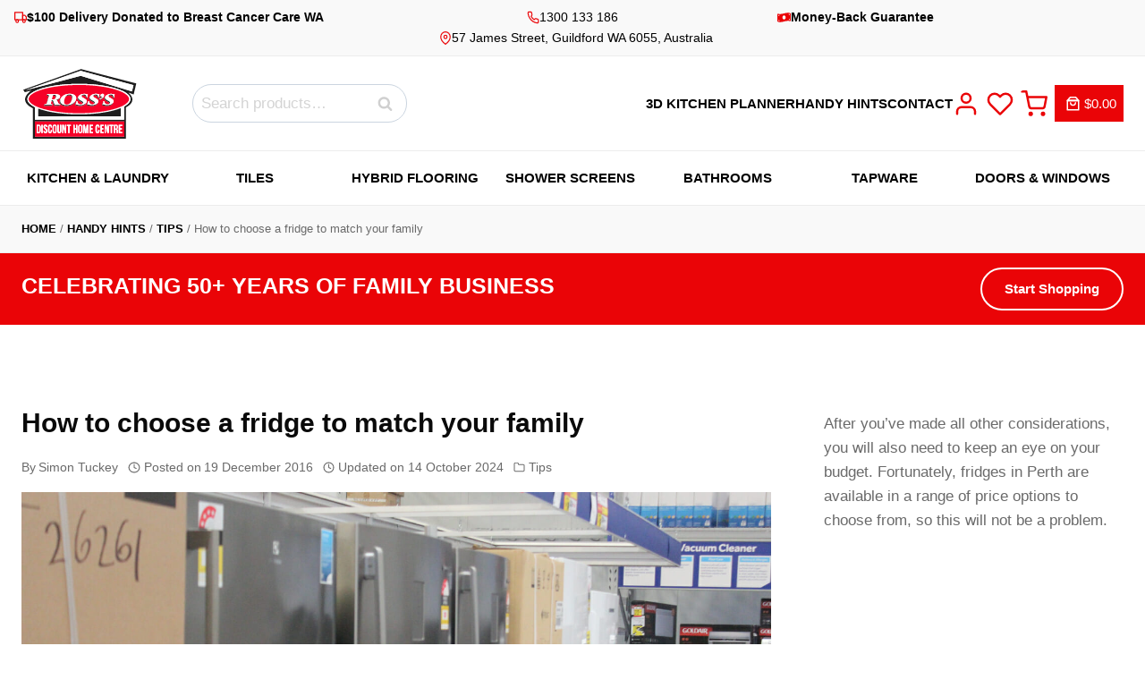

--- FILE ---
content_type: text/html; charset=UTF-8
request_url: https://discount.com.au/tips/choose-fridge-match-family/
body_size: 62080
content:
<!doctype html>
<html lang="en-AU" class="no-js" itemtype="https://schema.org/Blog" itemscope>
<head>
	<meta charset="UTF-8">
	<meta name="viewport" content="width=device-width, initial-scale=1, minimum-scale=1">
	<meta name='robots' content='index, follow, max-image-preview:large, max-snippet:-1, max-video-preview:-1' />
	<style>img:is([sizes="auto" i], [sizes^="auto," i]) { contain-intrinsic-size: 3000px 1500px }</style>
	
	<!-- This site is optimized with the Yoast SEO plugin v26.7 - https://yoast.com/wordpress/plugins/seo/ -->
	<title>How to choose a fridge to match your family - Ross&#039;s Discount Home Centre</title>
	<meta name="description" content="If you have been looking around at fridges in Perth, I&#039;m sure you&#039;ve realised that there are multiple models in the market. Each fridge has something" />
	<link rel="canonical" href="https://discount.com.au/tips/choose-fridge-match-family/" />
	<meta property="og:locale" content="en_US" />
	<meta property="og:type" content="article" />
	<meta property="og:title" content="How to choose a fridge to match your family - Ross&#039;s Discount Home Centre" />
	<meta property="og:description" content="If you have been looking around at fridges in Perth, I&#039;m sure you&#039;ve realised that there are multiple models in the market. Each fridge has something" />
	<meta property="og:url" content="https://discount.com.au/tips/choose-fridge-match-family/" />
	<meta property="og:site_name" content="Ross&#039;s Discount Home Centre" />
	<meta property="article:publisher" content="https://www.facebook.com/rossdiscount/" />
	<meta property="article:published_time" content="2016-12-19T06:00:33+00:00" />
	<meta property="article:modified_time" content="2024-10-14T05:47:44+00:00" />
	<meta property="og:image" content="https://cdn.discount.com.au/wp-content/uploads/2016/11/01054706/ross-home-centre-57.jpg" />
	<meta property="og:image:width" content="1500" />
	<meta property="og:image:height" content="1000" />
	<meta property="og:image:type" content="image/jpeg" />
	<meta name="author" content="Simon Tuckey" />
	<meta name="twitter:card" content="summary_large_image" />
	<meta name="twitter:creator" content="@RosssDiscount" />
	<meta name="twitter:site" content="@RosssDiscount" />
	<meta name="twitter:label1" content="Written by" />
	<meta name="twitter:data1" content="Simon Tuckey" />
	<meta name="twitter:label2" content="Est. reading time" />
	<meta name="twitter:data2" content="7 minutes" />
	<!-- / Yoast SEO plugin. -->


<link rel='dns-prefetch' href='//static.zip.co' />
<link rel="alternate" type="application/rss+xml" title="Ross&#039;s Discount Home Centre &raquo; Feed" href="https://discount.com.au/feed/" />
<link rel="alternate" type="application/rss+xml" title="Ross&#039;s Discount Home Centre &raquo; Comments Feed" href="https://discount.com.au/comments/feed/" />
			<script>document.documentElement.classList.remove( 'no-js' );</script>
			<link rel='stylesheet' id='kadence-blocks-rowlayout-css' href='https://discount.com.au/wp-content/plugins/kadence-blocks/dist/style-blocks-rowlayout.css' media='all' />
<link rel='stylesheet' id='kadence-blocks-column-css' href='https://discount.com.au/wp-content/plugins/kadence-blocks/dist/style-blocks-column.css' media='all' />
<link rel='stylesheet' id='kadence-blocks-advanced-form-css' href='https://discount.com.au/wp-content/plugins/kadence-blocks/dist/style-blocks-advanced-form.css' media='all' />
<style id='kadence-blocks-advancedheading-inline-css'>
	.wp-block-kadence-advancedheading mark{background:transparent;border-style:solid;border-width:0}
	.wp-block-kadence-advancedheading mark.kt-highlight{color:#f76a0c;}
	.kb-adv-heading-icon{display: inline-flex;justify-content: center;align-items: center;}
	.is-layout-constrained > .kb-advanced-heading-link {display: block;}.wp-block-kadence-advancedheading.has-background{padding: 0;}	.single-content .kadence-advanced-heading-wrapper h1,
	.single-content .kadence-advanced-heading-wrapper h2,
	.single-content .kadence-advanced-heading-wrapper h3,
	.single-content .kadence-advanced-heading-wrapper h4,
	.single-content .kadence-advanced-heading-wrapper h5,
	.single-content .kadence-advanced-heading-wrapper h6 {margin: 1.5em 0 .5em;}
	.single-content .kadence-advanced-heading-wrapper+* { margin-top:0;}.kb-screen-reader-text{position:absolute;width:1px;height:1px;padding:0;margin:-1px;overflow:hidden;clip:rect(0,0,0,0);}
</style>
<link rel='stylesheet' id='kadence-blocks-iconlist-css' href='https://discount.com.au/wp-content/plugins/kadence-blocks/dist/style-blocks-iconlist.css' media='all' />
<link rel='stylesheet' id='kadence-blocks-advancedbtn-css' href='https://discount.com.au/wp-content/plugins/kadence-blocks/dist/style-blocks-advancedbtn.css' media='all' />
<link rel='stylesheet' id='wp-block-library-css' href='https://discount.com.au/wp-includes/css/dist/block-library/style.min.css' media='all' />
<style id='getwooplugins-attribute-filter-style-inline-css'>
/*!
 * Variation Swatches for WooCommerce - PRO
 *
 * Author: Emran Ahmed ( emran.bd.08@gmail.com )
 * Date: 11/11/2025, 05:36:05 pm
 * Released under the GPLv3 license.
 */
.storepress-search-list-wrapper{display:flex;flex-direction:column;gap:1px}.storepress-components-search-control{margin-bottom:0!important;position:relative}.storepress-components-search-control input[type=search].storepress-components-search-control__input{border:1px solid #949494;border-radius:2px;box-shadow:0 0 0 transparent;font-family:-apple-system,BlinkMacSystemFont,Segoe UI,Roboto,Oxygen-Sans,Ubuntu,Cantarell,Helvetica Neue,sans-serif;padding:6px 8px;transition:box-shadow .1s linear}@media(prefers-reduced-motion:reduce){.storepress-components-search-control input[type=search].storepress-components-search-control__input{transition-delay:0s;transition-duration:0s}}.storepress-components-search-control input[type=search].storepress-components-search-control__input{line-height:normal}@media(min-width:600px){.storepress-components-search-control input[type=search].storepress-components-search-control__input{font-size:13px;line-height:normal}}.storepress-components-search-control input[type=search].storepress-components-search-control__input:focus{border-color:var(--wp-admin-theme-color);box-shadow:0 0 0 .5px var(--wp-admin-theme-color);outline:2px solid transparent}.storepress-components-search-control input[type=search].storepress-components-search-control__input::-webkit-input-placeholder{color:rgba(30,30,30,.62)}.storepress-components-search-control input[type=search].storepress-components-search-control__input::-moz-placeholder{color:rgba(30,30,30,.62);opacity:1}.storepress-components-search-control input[type=search].storepress-components-search-control__input:-ms-input-placeholder{color:rgba(30,30,30,.62)}.storepress-components-search-control input[type=search].storepress-components-search-control__input{background:#f0f0f0;border:none;display:block;font-size:16px;height:48px;margin-left:0;margin-right:0;padding:16px 48px 16px 16px;width:100%}@media(min-width:600px){.storepress-components-search-control input[type=search].storepress-components-search-control__input{font-size:13px}}.storepress-components-search-control input[type=search].storepress-components-search-control__input:focus{background:#fff;box-shadow:inset 0 0 0 var(--wp-admin-border-width-focus) var(--wp-components-color-accent,var(--wp-admin-theme-color,#3858e9))}.storepress-components-search-control input[type=search].storepress-components-search-control__input::-moz-placeholder{color:#757575}.storepress-components-search-control input[type=search].storepress-components-search-control__input::placeholder{color:#757575}.storepress-components-search-control input[type=search].storepress-components-search-control__input::-webkit-search-cancel-button,.storepress-components-search-control input[type=search].storepress-components-search-control__input::-webkit-search-decoration,.storepress-components-search-control input[type=search].storepress-components-search-control__input::-webkit-search-results-button,.storepress-components-search-control input[type=search].storepress-components-search-control__input::-webkit-search-results-decoration{-webkit-appearance:none}.storepress-components-search-control__icon{align-items:center;bottom:0;display:flex;justify-content:center;position:absolute;right:12px;top:0;width:24px}.storepress-components-search-control__icon>svg{margin:8px 0}.storepress-components-search-control__input-wrapper{position:relative}.storepress-search-list-search-result-wrapper{border:1px solid #f0f0f0}.storepress-search-list-search-result-wrapper li,.storepress-search-list-search-result-wrapper ul{list-style:none;margin:0;padding:0}.storepress-search-list-search-result-wrapper ul{border:1px solid #f0f0f0;max-height:40vh;overflow:auto}.storepress-search-list-search-result-wrapper li{align-items:center;border-bottom:1px solid #f0f0f0;color:#2f2f2f;display:flex;font-family:-apple-system,BlinkMacSystemFont,Segoe UI,Roboto,Oxygen-Sans,Ubuntu,Cantarell,Helvetica Neue,sans-serif;font-size:13px;gap:5px;padding:8px}.storepress-search-list-search-result-wrapper li.selected,.storepress-search-list-search-result-wrapper li:hover{background-color:#f0f0f0}.storepress-search-list-search-result-wrapper li:last-child{border-bottom:none}.storepress-search-list-search-result-wrapper li input{height:20px;margin:0;padding:0;width:20px}.storepress-search-list-search-result-wrapper li input[type=radio]{-webkit-appearance:auto;box-shadow:none}.storepress-search-list-search-result-wrapper li input[type=radio]:before{display:none}.storepress-search-list-search-result-wrapper li .storepress-search-list-search-result-item{background-color:#fff}.storepress-search-list-search-result-wrapper li .storepress-search-list-search-result-item__label{cursor:pointer}.storepress-search-list-search-result-wrapper li .storepress-search-list-search-result-item__title{box-sizing:content-box;height:20px;padding:4px}.storepress-search-list-search-result-wrapper li .storepress-search-list-search-result-item__meta{background-color:#ddd;border-radius:5px;padding:4px}
.wp-block-getwooplugins-attribute-filter .filter-items{display:flex;flex-direction:column;float:none!important;gap:10px;margin:0;padding:0}.wp-block-getwooplugins-attribute-filter .filter-items li{list-style:none}.wp-block-getwooplugins-attribute-filter .filter-items.enabled-filter-display-limit-mode .filter-item:not(.selected):nth-child(n+10){display:none!important}.wp-block-getwooplugins-attribute-filter .filter-items.enabled-filter-display-limit-mode .filter-item-more{align-self:flex-end;display:flex}.wp-block-getwooplugins-attribute-filter.is-style-button .filter-items.enabled-filter-display-limit-mode .filter-item-more{align-items:center;align-self:auto}.wp-block-getwooplugins-attribute-filter .filter-item-more{display:none}.wp-block-getwooplugins-attribute-filter .filter-item{align-items:center;display:flex;flex-direction:row;gap:10px;justify-content:space-between}.wp-block-getwooplugins-attribute-filter .filter-item .item{border:2px solid #fff;box-shadow:var(--wvs-item-box-shadow,0 0 0 1px #a8a8a8);box-sizing:border-box;display:block;height:100%;transition:box-shadow .2s ease;width:100%}.wp-block-getwooplugins-attribute-filter .filter-item .item:hover{box-shadow:var(--wvs-hover-item-box-shadow,0 0 0 3px #ddd)}.wp-block-getwooplugins-attribute-filter .filter-item .text{display:inline-block;font-size:.875em}.wp-block-getwooplugins-attribute-filter .filter-item.style-squared .count,.wp-block-getwooplugins-attribute-filter .filter-item.style-squared .item{border-radius:3px}.wp-block-getwooplugins-attribute-filter .filter-item.style-rounded .item{border-radius:100%}.wp-block-getwooplugins-attribute-filter .filter-item.style-rounded .count{border-radius:12px}.wp-block-getwooplugins-attribute-filter .filter-item-wrapper{align-items:center;display:flex;gap:10px}.wp-block-getwooplugins-attribute-filter .filter-item-contents{display:flex;height:var(--wvs-archive-product-item-height,30px);justify-content:center;position:relative;width:var(--wvs-archive-product-item-width,30px)}.wp-block-getwooplugins-attribute-filter .filter-item .count{border:1px solid rgba(0,0,0,.102);color:#000;font-size:12px;line-height:10px;min-width:10px;padding:5px;text-align:center}.wp-block-getwooplugins-attribute-filter .filter-item-inner{width:100%}.wp-block-getwooplugins-attribute-filter .filter-item.selected{order:-1}.wp-block-getwooplugins-attribute-filter .filter-item.selected .item{box-shadow:var(--wvs-selected-item-box-shadow,0 0 0 2px #000)}.wp-block-getwooplugins-attribute-filter .filter-item.selected .filter-item-inner:before{background-image:var(--wvs-tick);background-position:50%;background-repeat:no-repeat;background-size:60%;content:" ";display:block;height:100%;position:absolute;width:100%}.wp-block-getwooplugins-attribute-filter .filter-item.selected .count{background:#000;border:1px solid #000;color:#fff}.wp-block-getwooplugins-attribute-filter.is-style-button .filter-items{flex-direction:row;flex-wrap:wrap}.wp-block-getwooplugins-attribute-filter.is-style-button .filter-item{border:1px solid rgba(0,0,0,.102);border-radius:3px;margin:0;padding:5px 8px 5px 5px}.wp-block-getwooplugins-attribute-filter.is-style-button .filter-item.style-rounded{border-radius:40px}.wp-block-getwooplugins-attribute-filter.is-style-button .filter-item.selected{border:1px solid #000}

</style>
<link rel='stylesheet' id='cr-frontend-css-css' href='https://discount.com.au/wp-content/plugins/customer-reviews-woocommerce/css/frontend.css' media='all' />
<link rel='stylesheet' id='cr-badges-css-css' href='https://discount.com.au/wp-content/plugins/customer-reviews-woocommerce/css/badges.css' media='all' />
<style id='global-styles-inline-css'>
:root{--wp--preset--aspect-ratio--square: 1;--wp--preset--aspect-ratio--4-3: 4/3;--wp--preset--aspect-ratio--3-4: 3/4;--wp--preset--aspect-ratio--3-2: 3/2;--wp--preset--aspect-ratio--2-3: 2/3;--wp--preset--aspect-ratio--16-9: 16/9;--wp--preset--aspect-ratio--9-16: 9/16;--wp--preset--color--black: #000000;--wp--preset--color--cyan-bluish-gray: #abb8c3;--wp--preset--color--white: #ffffff;--wp--preset--color--pale-pink: #f78da7;--wp--preset--color--vivid-red: #cf2e2e;--wp--preset--color--luminous-vivid-orange: #ff6900;--wp--preset--color--luminous-vivid-amber: #fcb900;--wp--preset--color--light-green-cyan: #7bdcb5;--wp--preset--color--vivid-green-cyan: #00d084;--wp--preset--color--pale-cyan-blue: #8ed1fc;--wp--preset--color--vivid-cyan-blue: #0693e3;--wp--preset--color--vivid-purple: #9b51e0;--wp--preset--color--theme-palette-1: var(--global-palette1);--wp--preset--color--theme-palette-2: var(--global-palette2);--wp--preset--color--theme-palette-3: var(--global-palette3);--wp--preset--color--theme-palette-4: var(--global-palette4);--wp--preset--color--theme-palette-5: var(--global-palette5);--wp--preset--color--theme-palette-6: var(--global-palette6);--wp--preset--color--theme-palette-7: var(--global-palette7);--wp--preset--color--theme-palette-8: var(--global-palette8);--wp--preset--color--theme-palette-9: var(--global-palette9);--wp--preset--color--theme-palette-10: var(--global-palette10);--wp--preset--color--theme-palette-11: var(--global-palette11);--wp--preset--color--theme-palette-12: var(--global-palette12);--wp--preset--color--theme-palette-13: var(--global-palette13);--wp--preset--color--theme-palette-14: var(--global-palette14);--wp--preset--color--theme-palette-15: var(--global-palette15);--wp--preset--gradient--vivid-cyan-blue-to-vivid-purple: linear-gradient(135deg,rgba(6,147,227,1) 0%,rgb(155,81,224) 100%);--wp--preset--gradient--light-green-cyan-to-vivid-green-cyan: linear-gradient(135deg,rgb(122,220,180) 0%,rgb(0,208,130) 100%);--wp--preset--gradient--luminous-vivid-amber-to-luminous-vivid-orange: linear-gradient(135deg,rgba(252,185,0,1) 0%,rgba(255,105,0,1) 100%);--wp--preset--gradient--luminous-vivid-orange-to-vivid-red: linear-gradient(135deg,rgba(255,105,0,1) 0%,rgb(207,46,46) 100%);--wp--preset--gradient--very-light-gray-to-cyan-bluish-gray: linear-gradient(135deg,rgb(238,238,238) 0%,rgb(169,184,195) 100%);--wp--preset--gradient--cool-to-warm-spectrum: linear-gradient(135deg,rgb(74,234,220) 0%,rgb(151,120,209) 20%,rgb(207,42,186) 40%,rgb(238,44,130) 60%,rgb(251,105,98) 80%,rgb(254,248,76) 100%);--wp--preset--gradient--blush-light-purple: linear-gradient(135deg,rgb(255,206,236) 0%,rgb(152,150,240) 100%);--wp--preset--gradient--blush-bordeaux: linear-gradient(135deg,rgb(254,205,165) 0%,rgb(254,45,45) 50%,rgb(107,0,62) 100%);--wp--preset--gradient--luminous-dusk: linear-gradient(135deg,rgb(255,203,112) 0%,rgb(199,81,192) 50%,rgb(65,88,208) 100%);--wp--preset--gradient--pale-ocean: linear-gradient(135deg,rgb(255,245,203) 0%,rgb(182,227,212) 50%,rgb(51,167,181) 100%);--wp--preset--gradient--electric-grass: linear-gradient(135deg,rgb(202,248,128) 0%,rgb(113,206,126) 100%);--wp--preset--gradient--midnight: linear-gradient(135deg,rgb(2,3,129) 0%,rgb(40,116,252) 100%);--wp--preset--font-size--small: var(--global-font-size-small);--wp--preset--font-size--medium: var(--global-font-size-medium);--wp--preset--font-size--large: var(--global-font-size-large);--wp--preset--font-size--x-large: 42px;--wp--preset--font-size--larger: var(--global-font-size-larger);--wp--preset--font-size--xxlarge: var(--global-font-size-xxlarge);--wp--preset--spacing--20: 0.44rem;--wp--preset--spacing--30: 0.67rem;--wp--preset--spacing--40: 1rem;--wp--preset--spacing--50: 1.5rem;--wp--preset--spacing--60: 2.25rem;--wp--preset--spacing--70: 3.38rem;--wp--preset--spacing--80: 5.06rem;--wp--preset--shadow--natural: 6px 6px 9px rgba(0, 0, 0, 0.2);--wp--preset--shadow--deep: 12px 12px 50px rgba(0, 0, 0, 0.4);--wp--preset--shadow--sharp: 6px 6px 0px rgba(0, 0, 0, 0.2);--wp--preset--shadow--outlined: 6px 6px 0px -3px rgba(255, 255, 255, 1), 6px 6px rgba(0, 0, 0, 1);--wp--preset--shadow--crisp: 6px 6px 0px rgba(0, 0, 0, 1);}:root { --wp--style--global--content-size: var(--global-calc-content-width);--wp--style--global--wide-size: var(--global-calc-wide-content-width); }:where(body) { margin: 0; }.wp-site-blocks > .alignleft { float: left; margin-right: 2em; }.wp-site-blocks > .alignright { float: right; margin-left: 2em; }.wp-site-blocks > .aligncenter { justify-content: center; margin-left: auto; margin-right: auto; }:where(.is-layout-flex){gap: 0.5em;}:where(.is-layout-grid){gap: 0.5em;}.is-layout-flow > .alignleft{float: left;margin-inline-start: 0;margin-inline-end: 2em;}.is-layout-flow > .alignright{float: right;margin-inline-start: 2em;margin-inline-end: 0;}.is-layout-flow > .aligncenter{margin-left: auto !important;margin-right: auto !important;}.is-layout-constrained > .alignleft{float: left;margin-inline-start: 0;margin-inline-end: 2em;}.is-layout-constrained > .alignright{float: right;margin-inline-start: 2em;margin-inline-end: 0;}.is-layout-constrained > .aligncenter{margin-left: auto !important;margin-right: auto !important;}.is-layout-constrained > :where(:not(.alignleft):not(.alignright):not(.alignfull)){max-width: var(--wp--style--global--content-size);margin-left: auto !important;margin-right: auto !important;}.is-layout-constrained > .alignwide{max-width: var(--wp--style--global--wide-size);}body .is-layout-flex{display: flex;}.is-layout-flex{flex-wrap: wrap;align-items: center;}.is-layout-flex > :is(*, div){margin: 0;}body .is-layout-grid{display: grid;}.is-layout-grid > :is(*, div){margin: 0;}body{padding-top: 0px;padding-right: 0px;padding-bottom: 0px;padding-left: 0px;}a:where(:not(.wp-element-button)){text-decoration: underline;}.has-black-color{color: var(--wp--preset--color--black) !important;}.has-cyan-bluish-gray-color{color: var(--wp--preset--color--cyan-bluish-gray) !important;}.has-white-color{color: var(--wp--preset--color--white) !important;}.has-pale-pink-color{color: var(--wp--preset--color--pale-pink) !important;}.has-vivid-red-color{color: var(--wp--preset--color--vivid-red) !important;}.has-luminous-vivid-orange-color{color: var(--wp--preset--color--luminous-vivid-orange) !important;}.has-luminous-vivid-amber-color{color: var(--wp--preset--color--luminous-vivid-amber) !important;}.has-light-green-cyan-color{color: var(--wp--preset--color--light-green-cyan) !important;}.has-vivid-green-cyan-color{color: var(--wp--preset--color--vivid-green-cyan) !important;}.has-pale-cyan-blue-color{color: var(--wp--preset--color--pale-cyan-blue) !important;}.has-vivid-cyan-blue-color{color: var(--wp--preset--color--vivid-cyan-blue) !important;}.has-vivid-purple-color{color: var(--wp--preset--color--vivid-purple) !important;}.has-theme-palette-1-color{color: var(--wp--preset--color--theme-palette-1) !important;}.has-theme-palette-2-color{color: var(--wp--preset--color--theme-palette-2) !important;}.has-theme-palette-3-color{color: var(--wp--preset--color--theme-palette-3) !important;}.has-theme-palette-4-color{color: var(--wp--preset--color--theme-palette-4) !important;}.has-theme-palette-5-color{color: var(--wp--preset--color--theme-palette-5) !important;}.has-theme-palette-6-color{color: var(--wp--preset--color--theme-palette-6) !important;}.has-theme-palette-7-color{color: var(--wp--preset--color--theme-palette-7) !important;}.has-theme-palette-8-color{color: var(--wp--preset--color--theme-palette-8) !important;}.has-theme-palette-9-color{color: var(--wp--preset--color--theme-palette-9) !important;}.has-theme-palette-10-color{color: var(--wp--preset--color--theme-palette-10) !important;}.has-theme-palette-11-color{color: var(--wp--preset--color--theme-palette-11) !important;}.has-theme-palette-12-color{color: var(--wp--preset--color--theme-palette-12) !important;}.has-theme-palette-13-color{color: var(--wp--preset--color--theme-palette-13) !important;}.has-theme-palette-14-color{color: var(--wp--preset--color--theme-palette-14) !important;}.has-theme-palette-15-color{color: var(--wp--preset--color--theme-palette-15) !important;}.has-black-background-color{background-color: var(--wp--preset--color--black) !important;}.has-cyan-bluish-gray-background-color{background-color: var(--wp--preset--color--cyan-bluish-gray) !important;}.has-white-background-color{background-color: var(--wp--preset--color--white) !important;}.has-pale-pink-background-color{background-color: var(--wp--preset--color--pale-pink) !important;}.has-vivid-red-background-color{background-color: var(--wp--preset--color--vivid-red) !important;}.has-luminous-vivid-orange-background-color{background-color: var(--wp--preset--color--luminous-vivid-orange) !important;}.has-luminous-vivid-amber-background-color{background-color: var(--wp--preset--color--luminous-vivid-amber) !important;}.has-light-green-cyan-background-color{background-color: var(--wp--preset--color--light-green-cyan) !important;}.has-vivid-green-cyan-background-color{background-color: var(--wp--preset--color--vivid-green-cyan) !important;}.has-pale-cyan-blue-background-color{background-color: var(--wp--preset--color--pale-cyan-blue) !important;}.has-vivid-cyan-blue-background-color{background-color: var(--wp--preset--color--vivid-cyan-blue) !important;}.has-vivid-purple-background-color{background-color: var(--wp--preset--color--vivid-purple) !important;}.has-theme-palette-1-background-color{background-color: var(--wp--preset--color--theme-palette-1) !important;}.has-theme-palette-2-background-color{background-color: var(--wp--preset--color--theme-palette-2) !important;}.has-theme-palette-3-background-color{background-color: var(--wp--preset--color--theme-palette-3) !important;}.has-theme-palette-4-background-color{background-color: var(--wp--preset--color--theme-palette-4) !important;}.has-theme-palette-5-background-color{background-color: var(--wp--preset--color--theme-palette-5) !important;}.has-theme-palette-6-background-color{background-color: var(--wp--preset--color--theme-palette-6) !important;}.has-theme-palette-7-background-color{background-color: var(--wp--preset--color--theme-palette-7) !important;}.has-theme-palette-8-background-color{background-color: var(--wp--preset--color--theme-palette-8) !important;}.has-theme-palette-9-background-color{background-color: var(--wp--preset--color--theme-palette-9) !important;}.has-theme-palette-10-background-color{background-color: var(--wp--preset--color--theme-palette-10) !important;}.has-theme-palette-11-background-color{background-color: var(--wp--preset--color--theme-palette-11) !important;}.has-theme-palette-12-background-color{background-color: var(--wp--preset--color--theme-palette-12) !important;}.has-theme-palette-13-background-color{background-color: var(--wp--preset--color--theme-palette-13) !important;}.has-theme-palette-14-background-color{background-color: var(--wp--preset--color--theme-palette-14) !important;}.has-theme-palette-15-background-color{background-color: var(--wp--preset--color--theme-palette-15) !important;}.has-black-border-color{border-color: var(--wp--preset--color--black) !important;}.has-cyan-bluish-gray-border-color{border-color: var(--wp--preset--color--cyan-bluish-gray) !important;}.has-white-border-color{border-color: var(--wp--preset--color--white) !important;}.has-pale-pink-border-color{border-color: var(--wp--preset--color--pale-pink) !important;}.has-vivid-red-border-color{border-color: var(--wp--preset--color--vivid-red) !important;}.has-luminous-vivid-orange-border-color{border-color: var(--wp--preset--color--luminous-vivid-orange) !important;}.has-luminous-vivid-amber-border-color{border-color: var(--wp--preset--color--luminous-vivid-amber) !important;}.has-light-green-cyan-border-color{border-color: var(--wp--preset--color--light-green-cyan) !important;}.has-vivid-green-cyan-border-color{border-color: var(--wp--preset--color--vivid-green-cyan) !important;}.has-pale-cyan-blue-border-color{border-color: var(--wp--preset--color--pale-cyan-blue) !important;}.has-vivid-cyan-blue-border-color{border-color: var(--wp--preset--color--vivid-cyan-blue) !important;}.has-vivid-purple-border-color{border-color: var(--wp--preset--color--vivid-purple) !important;}.has-theme-palette-1-border-color{border-color: var(--wp--preset--color--theme-palette-1) !important;}.has-theme-palette-2-border-color{border-color: var(--wp--preset--color--theme-palette-2) !important;}.has-theme-palette-3-border-color{border-color: var(--wp--preset--color--theme-palette-3) !important;}.has-theme-palette-4-border-color{border-color: var(--wp--preset--color--theme-palette-4) !important;}.has-theme-palette-5-border-color{border-color: var(--wp--preset--color--theme-palette-5) !important;}.has-theme-palette-6-border-color{border-color: var(--wp--preset--color--theme-palette-6) !important;}.has-theme-palette-7-border-color{border-color: var(--wp--preset--color--theme-palette-7) !important;}.has-theme-palette-8-border-color{border-color: var(--wp--preset--color--theme-palette-8) !important;}.has-theme-palette-9-border-color{border-color: var(--wp--preset--color--theme-palette-9) !important;}.has-theme-palette-10-border-color{border-color: var(--wp--preset--color--theme-palette-10) !important;}.has-theme-palette-11-border-color{border-color: var(--wp--preset--color--theme-palette-11) !important;}.has-theme-palette-12-border-color{border-color: var(--wp--preset--color--theme-palette-12) !important;}.has-theme-palette-13-border-color{border-color: var(--wp--preset--color--theme-palette-13) !important;}.has-theme-palette-14-border-color{border-color: var(--wp--preset--color--theme-palette-14) !important;}.has-theme-palette-15-border-color{border-color: var(--wp--preset--color--theme-palette-15) !important;}.has-vivid-cyan-blue-to-vivid-purple-gradient-background{background: var(--wp--preset--gradient--vivid-cyan-blue-to-vivid-purple) !important;}.has-light-green-cyan-to-vivid-green-cyan-gradient-background{background: var(--wp--preset--gradient--light-green-cyan-to-vivid-green-cyan) !important;}.has-luminous-vivid-amber-to-luminous-vivid-orange-gradient-background{background: var(--wp--preset--gradient--luminous-vivid-amber-to-luminous-vivid-orange) !important;}.has-luminous-vivid-orange-to-vivid-red-gradient-background{background: var(--wp--preset--gradient--luminous-vivid-orange-to-vivid-red) !important;}.has-very-light-gray-to-cyan-bluish-gray-gradient-background{background: var(--wp--preset--gradient--very-light-gray-to-cyan-bluish-gray) !important;}.has-cool-to-warm-spectrum-gradient-background{background: var(--wp--preset--gradient--cool-to-warm-spectrum) !important;}.has-blush-light-purple-gradient-background{background: var(--wp--preset--gradient--blush-light-purple) !important;}.has-blush-bordeaux-gradient-background{background: var(--wp--preset--gradient--blush-bordeaux) !important;}.has-luminous-dusk-gradient-background{background: var(--wp--preset--gradient--luminous-dusk) !important;}.has-pale-ocean-gradient-background{background: var(--wp--preset--gradient--pale-ocean) !important;}.has-electric-grass-gradient-background{background: var(--wp--preset--gradient--electric-grass) !important;}.has-midnight-gradient-background{background: var(--wp--preset--gradient--midnight) !important;}.has-small-font-size{font-size: var(--wp--preset--font-size--small) !important;}.has-medium-font-size{font-size: var(--wp--preset--font-size--medium) !important;}.has-large-font-size{font-size: var(--wp--preset--font-size--large) !important;}.has-x-large-font-size{font-size: var(--wp--preset--font-size--x-large) !important;}.has-larger-font-size{font-size: var(--wp--preset--font-size--larger) !important;}.has-xxlarge-font-size{font-size: var(--wp--preset--font-size--xxlarge) !important;}
:where(.wp-block-post-template.is-layout-flex){gap: 1.25em;}:where(.wp-block-post-template.is-layout-grid){gap: 1.25em;}
:where(.wp-block-columns.is-layout-flex){gap: 2em;}:where(.wp-block-columns.is-layout-grid){gap: 2em;}
:root :where(.wp-block-pullquote){font-size: 1.5em;line-height: 1.6;}
</style>
<link rel='stylesheet' id='wpa-css-css' href='https://discount.com.au/wp-content/plugins/honeypot/includes/css/wpa.css' media='all' />
<style id='woocommerce-inline-inline-css'>
.woocommerce form .form-row .required { visibility: visible; }
</style>
<style id='ez-toc-style-inline-css'>
#ez-toc-container{background:#f9f9f9;border:1px solid #aaa;border-radius:4px;-webkit-box-shadow:0 1px 1px rgba(0,0,0,.05);box-shadow:0 1px 1px rgba(0,0,0,.05);display:table;margin-bottom:1em;padding:10px 20px 10px 10px;position:relative;width:auto}div.ez-toc-widget-container{padding:0;position:relative}#ez-toc-container.ez-toc-light-blue{background:#edf6ff}#ez-toc-container.ez-toc-white{background:#fff}#ez-toc-container.ez-toc-black{background:#000}#ez-toc-container.ez-toc-transparent{background:none transparent}div.ez-toc-widget-container ul{display:block}div.ez-toc-widget-container li{border:none;padding:0}div.ez-toc-widget-container ul.ez-toc-list{padding:10px}#ez-toc-container ul ul,.ez-toc div.ez-toc-widget-container ul ul{margin-left:1.5em}#ez-toc-container li,#ez-toc-container ul{margin:0;padding:0}#ez-toc-container li,#ez-toc-container ul,#ez-toc-container ul li,div.ez-toc-widget-container,div.ez-toc-widget-container li{background:none;list-style:none none;line-height:1.6;margin:0;overflow:hidden;z-index:1}#ez-toc-container .ez-toc-title{text-align:left;line-height:1.45;margin:0;padding:0}.ez-toc-title-container{display:table;width:100%}.ez-toc-title,.ez-toc-title-toggle{display:inline;text-align:left;vertical-align:middle}#ez-toc-container.ez-toc-black p.ez-toc-title{color:#fff}#ez-toc-container div.ez-toc-title-container+ul.ez-toc-list{margin-top:1em}.ez-toc-wrap-left{margin:0 auto 1em 0!important}.ez-toc-wrap-left-text{float:left}.ez-toc-wrap-right{margin:0 0 1em auto!important}.ez-toc-wrap-right-text{float:right}#ez-toc-container a{color:#444;box-shadow:none;text-decoration:none;text-shadow:none;display:inline-flex;align-items:stretch;flex-wrap:nowrap}#ez-toc-container a:visited{color:#9f9f9f}#ez-toc-container a:hover{text-decoration:underline}#ez-toc-container.ez-toc-black a,#ez-toc-container.ez-toc-black a:visited{color:#fff}#ez-toc-container a.ez-toc-toggle{display:flex;align-items:center}.ez-toc-widget-container ul.ez-toc-list li:before{content:" ";position:absolute;left:0;right:0;height:30px;line-height:30px;z-index:-1}.ez-toc-widget-container ul.ez-toc-list li.active{background-color:#ededed}.ez-toc-widget-container li.active>a{font-weight:900}.ez-toc-btn{display:inline-block;padding:6px 12px;margin-bottom:0;font-size:14px;font-weight:400;line-height:1.428571429;text-align:center;white-space:nowrap;vertical-align:middle;cursor:pointer;background-image:none;border:1px solid transparent;border-radius:4px;-webkit-user-select:none;-moz-user-select:none;-ms-user-select:none;-o-user-select:none;user-select:none}.ez-toc-btn:focus{outline:thin dotted #333;outline:5px auto -webkit-focus-ring-color;outline-offset:-2px}.ez-toc-btn:focus,.ez-toc-btn:hover{color:#333;text-decoration:none}.ez-toc-btn.active,.ez-toc-btn:active{background-image:none;outline:0;-webkit-box-shadow:inset 0 3px 5px rgba(0,0,0,.125);box-shadow:inset 0 3px 5px rgba(0,0,0,.125)}.ez-toc-btn-default{color:#333;background-color:#fff}.ez-toc-btn-default.active,.ez-toc-btn-default:active,.ez-toc-btn-default:focus,.ez-toc-btn-default:hover{color:#333;background-color:#ebebeb;border-color:#adadad}.ez-toc-btn-default.active,.ez-toc-btn-default:active{background-image:none}.ez-toc-btn-sm,.ez-toc-btn-xs{padding:5px 10px;font-size:12px;line-height:1.5;border-radius:3px}.ez-toc-btn-xs{padding:1px 5px}.ez-toc-btn-default{text-shadow:0 -1px 0 rgba(0,0,0,.2);-webkit-box-shadow:inset 0 1px 0 hsla(0,0%,100%,.15),0 1px 1px rgba(0,0,0,.075);box-shadow:inset 0 1px 0 hsla(0,0%,100%,.15),0 1px 1px rgba(0,0,0,.075)}.ez-toc-btn-default:active{-webkit-box-shadow:inset 0 3px 5px rgba(0,0,0,.125);box-shadow:inset 0 3px 5px rgba(0,0,0,.125)}.btn.active,.ez-toc-btn:active{background-image:none}.ez-toc-btn-default{text-shadow:0 1px 0 #fff;background-image:-webkit-gradient(linear,left 0,left 100%,from(#fff),to(#e0e0e0));background-image:-webkit-linear-gradient(top,#fff,#e0e0e0);background-image:-moz-linear-gradient(top,#fff 0,#e0e0e0 100%);background-image:linear-gradient(180deg,#fff 0,#e0e0e0);background-repeat:repeat-x;border-color:#ccc;filter:progid:DXImageTransform.Microsoft.gradient(startColorstr="#ffffffff",endColorstr="#ffe0e0e0",GradientType=0);filter:progid:DXImageTransform.Microsoft.gradient(enabled=false)}.ez-toc-btn-default:focus,.ez-toc-btn-default:hover{background-color:#e0e0e0;background-position:0 -15px}.ez-toc-btn-default.active,.ez-toc-btn-default:active{background-color:#e0e0e0;border-color:#dbdbdb}.ez-toc-pull-right{float:right!important;margin-left:10px}#ez-toc-container label.cssicon,#ez-toc-widget-container label.cssicon{height:30px}.ez-toc-glyphicon{position:relative;top:1px;display:inline-block;font-family:Glyphicons Halflings;-webkit-font-smoothing:antialiased;font-style:normal;font-weight:400;line-height:1;-moz-osx-font-smoothing:grayscale}.ez-toc-glyphicon:empty{width:1em}.ez-toc-toggle i.ez-toc-glyphicon{font-size:16px;margin-left:2px}#ez-toc-container input{position:absolute;left:-999em}#ez-toc-container input[type=checkbox]:checked+nav,#ez-toc-widget-container input[type=checkbox]:checked+nav{opacity:0;max-height:0;border:none;display:none}#ez-toc-container label{position:relative;cursor:pointer;display:initial}#ez-toc-container .ez-toc-js-icon-con{display:initial}#ez-toc-container .ez-toc-js-icon-con,#ez-toc-container .ez-toc-toggle label{float:right;position:relative;font-size:16px;padding:0;border:1px solid #999191;border-radius:5px;cursor:pointer;left:10px;width:35px}div#ez-toc-container .ez-toc-title{display:initial}.ez-toc-wrap-center{margin:0 auto 1em!important}#ez-toc-container a.ez-toc-toggle{color:#444;background:inherit;border:inherit}.ez-toc-toggle #item{position:absolute;left:-999em}label.cssicon .ez-toc-glyphicon:empty{font-size:16px;margin-left:2px}label.cssiconcheckbox{display:none}.ez-toc-widget-container ul li a{padding-left:10px;display:inline-flex;align-items:stretch;flex-wrap:nowrap}.ez-toc-widget-container ul.ez-toc-list li{height:auto!important}.ez-toc-cssicon{float:right;position:relative;font-size:16px;padding:0;border:1px solid #999191;border-radius:5px;cursor:pointer;left:10px;width:35px}.ez-toc-icon-toggle-span{display:flex;align-items:center;width:35px;height:30px;justify-content:center;direction:ltr}#ez-toc-container .eztoc-toggle-hide-by-default{display:none}.eztoc_no_heading_found{background-color:#ff0;padding-left:10px}.eztoc-hide{display:none}.term-description .ez-toc-title-container p:nth-child(2){width:50px;float:right;margin:0}.ez-toc-list.ez-toc-columns-2{column-count:2;column-gap:20px;column-fill:balance}.ez-toc-list.ez-toc-columns-2>li{display:block;break-inside:avoid;margin-bottom:8px;page-break-inside:avoid}.ez-toc-list.ez-toc-columns-3{column-count:3;column-gap:20px;column-fill:balance}.ez-toc-list.ez-toc-columns-3>li{display:block;break-inside:avoid;margin-bottom:8px;page-break-inside:avoid}.ez-toc-list.ez-toc-columns-4{column-count:4;column-gap:20px;column-fill:balance}.ez-toc-list.ez-toc-columns-4>li{display:block;break-inside:avoid;margin-bottom:8px;page-break-inside:avoid}.ez-toc-list.ez-toc-columns-optimized{column-fill:balance;orphans:2;widows:2}.ez-toc-list.ez-toc-columns-optimized>li{display:block;break-inside:avoid;page-break-inside:avoid}@media (max-width:768px){.ez-toc-list.ez-toc-columns-2,.ez-toc-list.ez-toc-columns-3,.ez-toc-list.ez-toc-columns-4{column-count:1;column-gap:0}}@media (max-width:1024px) and (min-width:769px){.ez-toc-list.ez-toc-columns-3,.ez-toc-list.ez-toc-columns-4{column-count:2}}.ez-toc-container-direction {direction: ltr;}.ez-toc-counter ul{counter-reset: item ;}.ez-toc-counter nav ul li a::before {content: counters(item, '.', decimal) '. ';display: inline-block;counter-increment: item;flex-grow: 0;flex-shrink: 0;margin-right: .2em; float: left; }.ez-toc-widget-direction {direction: ltr;}.ez-toc-widget-container ul{counter-reset: item ;}.ez-toc-widget-container nav ul li a::before {content: counters(item, '.', decimal) '. ';display: inline-block;counter-increment: item;flex-grow: 0;flex-shrink: 0;margin-right: .2em; float: left; }div#ez-toc-container .ez-toc-title {font-size: 120%;}div#ez-toc-container .ez-toc-title {font-weight: 500;}div#ez-toc-container ul li , div#ez-toc-container ul li a {font-size: 95%;}div#ez-toc-container ul li , div#ez-toc-container ul li a {font-weight: 500;}div#ez-toc-container nav ul ul li {font-size: 90%;}.ez-toc-box-title {font-weight: bold; margin-bottom: 10px; text-align: center; text-transform: uppercase; letter-spacing: 1px; color: #666; padding-bottom: 5px;position:absolute;top:-4%;left:5%;background-color: inherit;transition: top 0.3s ease;}.ez-toc-box-title.toc-closed {top:-25%;}ul.ez-toc-list a.ez-toc-link { padding: 5px 0 0 0; }
</style>
<link rel='stylesheet' id='megamenu-css' href='https://discount.com.au/wp-content/uploads/maxmegamenu/style.css' media='all' />
<link rel='stylesheet' id='dashicons-css' href='https://discount.com.au/wp-includes/css/dashicons.min.css' media='all' />
<link rel='stylesheet' id='woo-variation-swatches-css' href='https://discount.com.au/wp-content/plugins/woo-variation-swatches/assets/css/frontend.min.css' media='all' />
<style id='woo-variation-swatches-inline-css'>
:root {
--wvs-tick:url("data:image/svg+xml;utf8,%3Csvg filter='drop-shadow(0px 0px 2px rgb(0 0 0 / .8))' xmlns='http://www.w3.org/2000/svg'  viewBox='0 0 30 30'%3E%3Cpath fill='none' stroke='%23ffffff' stroke-linecap='round' stroke-linejoin='round' stroke-width='4' d='M4 16L11 23 27 7'/%3E%3C/svg%3E");

--wvs-cross:url("data:image/svg+xml;utf8,%3Csvg filter='drop-shadow(0px 0px 5px rgb(255 255 255 / .6))' xmlns='http://www.w3.org/2000/svg' width='72px' height='72px' viewBox='0 0 24 24'%3E%3Cpath fill='none' stroke='%23ff0000' stroke-linecap='round' stroke-width='0.6' d='M5 5L19 19M19 5L5 19'/%3E%3C/svg%3E");
--wvs-position:flex-start;
--wvs-single-product-large-item-width:40px;
--wvs-single-product-large-item-height:40px;
--wvs-single-product-large-item-font-size:16px;
--wvs-single-product-item-width:30px;
--wvs-single-product-item-height:30px;
--wvs-single-product-item-font-size:16px;
--wvs-archive-product-item-width:30px;
--wvs-archive-product-item-height:30px;
--wvs-archive-product-item-font-size:16px;
--wvs-tooltip-background-color:#333333;
--wvs-tooltip-text-color:#FFFFFF;
--wvs-item-box-shadow:0 0 0 1px #a8a8a8;
--wvs-item-background-color:#FFFFFF;
--wvs-item-text-color:#000000;
--wvs-hover-item-box-shadow:0 0 0 3px #DDDDDD;
--wvs-hover-item-background-color:#FFFFFF;
--wvs-hover-item-text-color:#000000;
--wvs-selected-item-box-shadow:0 0 0 2px #000000;
--wvs-selected-item-background-color:#FFFFFF;
--wvs-selected-item-text-color:#000000}
</style>
<link rel='stylesheet' id='wc-zipmoney-style-css' href='https://discount.com.au/wp-content/plugins/zipmoney-payments-woocommerce/assets/css/woocommerce-zipmoney-payment-front.css' media='all' />
<link rel='preload' as='font' type='font/woff2' crossorigin='anonymous' id='tinvwl-webfont-font-css' href='https://discount.com.au/wp-content/plugins/ti-woocommerce-wishlist/assets/fonts/tinvwl-webfont.woff2' media='all' />
<link rel='stylesheet' id='tinvwl-webfont-css' href='https://discount.com.au/wp-content/plugins/ti-woocommerce-wishlist/assets/css/webfont.min.css' media='all' />
<link rel='stylesheet' id='tinvwl-css' href='https://discount.com.au/wp-content/plugins/ti-woocommerce-wishlist/assets/css/public.min.css' media='all' />
<link rel='stylesheet' id='child-theme-css' href='https://discount.com.au/wp-content/themes/discount/style.css' media='all' />
<link rel='stylesheet' id='kadence-global-css' href='https://discount.com.au/wp-content/themes/kadence/assets/css/global.min.css' media='all' />
<style id='kadence-global-inline-css'>
/* Kadence Base CSS */
:root{--global-palette1:#000000;--global-palette2:#ea0407;--global-palette3:#0a0a0a;--global-palette4:#6a6a6a;--global-palette5:#a8a8a8;--global-palette6:#d0d0d0;--global-palette7:#ececec;--global-palette8:#f9f9f9;--global-palette9:#ffffff;--global-palette10:oklch(from var(--global-palette1) calc(l + 0.10 * (1 - l)) calc(c * 1.00) calc(h + 180) / 100%);--global-palette11:#13612e;--global-palette12:#1159af;--global-palette13:#b82105;--global-palette14:#f7630c;--global-palette15:#f5a524;--global-palette9rgb:255, 255, 255;--global-palette-highlight:var(--global-palette2);--global-palette-highlight-alt:var(--global-palette1);--global-palette-highlight-alt2:var(--global-palette9);--global-palette-btn-bg:var(--global-palette2);--global-palette-btn-bg-hover:#ef0007;--global-palette-btn:var(--global-palette9);--global-palette-btn-hover:var(--global-palette9);--global-palette-btn-sec-bg:var(--global-palette7);--global-palette-btn-sec-bg-hover:var(--global-palette2);--global-palette-btn-sec:var(--global-palette3);--global-palette-btn-sec-hover:var(--global-palette9);--global-body-font-family:-apple-system,BlinkMacSystemFont,"Segoe UI",Roboto,Oxygen-Sans,Ubuntu,Cantarell,"Helvetica Neue",sans-serif, "Apple Color Emoji", "Segoe UI Emoji", "Segoe UI Symbol";--global-heading-font-family:inherit;--global-primary-nav-font-family:inherit;--global-fallback-font:sans-serif;--global-display-fallback-font:sans-serif;--global-content-width:1420px;--global-content-wide-width:calc(1420px + 230px);--global-content-narrow-width:842px;--global-content-edge-padding:1.5rem;--global-content-boxed-padding:2rem;--global-calc-content-width:calc(1420px - var(--global-content-edge-padding) - var(--global-content-edge-padding) );--wp--style--global--content-size:var(--global-calc-content-width);}.wp-site-blocks{--global-vw:calc( 100vw - ( 0.5 * var(--scrollbar-offset)));}body{background:var(--global-palette9);}body, input, select, optgroup, textarea{font-style:normal;font-weight:400;font-size:17px;line-height:1.6;font-family:var(--global-body-font-family);color:var(--global-palette4);}.content-bg, body.content-style-unboxed .site{background:var(--global-palette9);}h1,h2,h3,h4,h5,h6{font-family:var(--global-heading-font-family);}h1{font-style:normal;font-weight:700;font-size:30px;line-height:1.3;color:var(--global-palette3);}h2{font-style:normal;font-weight:700;font-size:28px;line-height:1.3;color:var(--global-palette3);}h3{font-style:normal;font-weight:600;font-size:22px;line-height:1.5;color:var(--global-palette3);}h4{font-style:normal;font-weight:600;font-size:18px;line-height:1.3;color:var(--global-palette2);}h5{font-style:normal;font-weight:600;font-size:17px;line-height:1.3;color:var(--global-palette4);}h6{font-style:normal;font-weight:600;font-size:16px;line-height:1.3;color:var(--global-palette5);}@media all and (max-width: 767px){h1{font-size:22px;}h2{font-size:20px;}h3{font-size:19px;}h5{font-size:17px;}}.entry-hero .kadence-breadcrumbs{max-width:1420px;}.site-container, .site-header-row-layout-contained, .site-footer-row-layout-contained, .entry-hero-layout-contained, .comments-area, .alignfull > .wp-block-cover__inner-container, .alignwide > .wp-block-cover__inner-container{max-width:var(--global-content-width);}.content-width-narrow .content-container.site-container, .content-width-narrow .hero-container.site-container{max-width:var(--global-content-narrow-width);}@media all and (min-width: 1650px){.wp-site-blocks .content-container  .alignwide{margin-left:-115px;margin-right:-115px;width:unset;max-width:unset;}}@media all and (min-width: 1102px){.content-width-narrow .wp-site-blocks .content-container .alignwide{margin-left:-130px;margin-right:-130px;width:unset;max-width:unset;}}.content-style-boxed .wp-site-blocks .entry-content .alignwide{margin-left:calc( -1 * var( --global-content-boxed-padding ) );margin-right:calc( -1 * var( --global-content-boxed-padding ) );}.content-area{margin-top:5rem;margin-bottom:5rem;}@media all and (max-width: 1024px){.content-area{margin-top:3rem;margin-bottom:3rem;}}@media all and (max-width: 767px){.content-area{margin-top:2rem;margin-bottom:2rem;}}@media all and (max-width: 1024px){:root{--global-content-boxed-padding:2rem;}}@media all and (max-width: 767px){:root{--global-content-boxed-padding:1.5rem;}}.entry-content-wrap{padding:2rem;}@media all and (max-width: 1024px){.entry-content-wrap{padding:2rem;}}@media all and (max-width: 767px){.entry-content-wrap{padding:1.5rem;}}.entry.single-entry{box-shadow:0px 15px 15px -10px rgba(0,0,0,0);}.entry.loop-entry{box-shadow:0px 15px 15px -10px rgba(0,0,0,0);}.loop-entry .entry-content-wrap{padding:1rem;}@media all and (max-width: 1024px){.loop-entry .entry-content-wrap{padding:2rem;}}@media all and (max-width: 767px){.loop-entry .entry-content-wrap{padding:1.5rem;}}.primary-sidebar.widget-area .widget{margin-bottom:1.5em;color:var(--global-palette4);}.primary-sidebar.widget-area .widget-title{font-weight:700;font-size:20px;line-height:1.5;color:var(--global-palette3);}button, .button, .wp-block-button__link, input[type="button"], input[type="reset"], input[type="submit"], .fl-button, .elementor-button-wrapper .elementor-button, .wc-block-components-checkout-place-order-button, .wc-block-cart__submit{font-style:normal;font-weight:700;font-size:15px;border-radius:50px;padding:10px 25px 10px 25px;box-shadow:0px 0px 0px -7px rgba(0,0,0,0);}.wp-block-button.is-style-outline .wp-block-button__link{padding:10px 25px 10px 25px;}button:hover, button:focus, button:active, .button:hover, .button:focus, .button:active, .wp-block-button__link:hover, .wp-block-button__link:focus, .wp-block-button__link:active, input[type="button"]:hover, input[type="button"]:focus, input[type="button"]:active, input[type="reset"]:hover, input[type="reset"]:focus, input[type="reset"]:active, input[type="submit"]:hover, input[type="submit"]:focus, input[type="submit"]:active, .elementor-button-wrapper .elementor-button:hover, .elementor-button-wrapper .elementor-button:focus, .elementor-button-wrapper .elementor-button:active, .wc-block-cart__submit:hover{box-shadow:0px 15px 25px -7px rgba(0,0,0,0);}.kb-button.kb-btn-global-outline.kb-btn-global-inherit{padding-top:calc(10px - 2px);padding-right:calc(25px - 2px);padding-bottom:calc(10px - 2px);padding-left:calc(25px - 2px);}button.button-style-secondary, .button.button-style-secondary, .wp-block-button__link.button-style-secondary, input[type="button"].button-style-secondary, input[type="reset"].button-style-secondary, input[type="submit"].button-style-secondary, .fl-button.button-style-secondary, .elementor-button-wrapper .elementor-button.button-style-secondary, .wc-block-components-checkout-place-order-button.button-style-secondary, .wc-block-cart__submit.button-style-secondary{font-style:normal;font-weight:700;font-size:15px;}@media all and (min-width: 1025px){.transparent-header .entry-hero .entry-hero-container-inner{padding-top:calc(105px + 0px);}}@media all and (max-width: 1024px){.mobile-transparent-header .entry-hero .entry-hero-container-inner{padding-top:105px;}}@media all and (max-width: 767px){.mobile-transparent-header .entry-hero .entry-hero-container-inner{padding-top:80px;}}#kt-scroll-up-reader, #kt-scroll-up{border-radius:50px 50px 50px 50px;color:var(--global-palette9);background:var(--global-palette2);bottom:87px;font-size:2em;padding:0.4em 0.4em 0.4em 0.4em;}#kt-scroll-up-reader.scroll-up-side-right, #kt-scroll-up.scroll-up-side-right{right:17px;}#kt-scroll-up-reader.scroll-up-side-left, #kt-scroll-up.scroll-up-side-left{left:17px;}@media all and (hover: hover){#kt-scroll-up-reader:hover, #kt-scroll-up:hover{background:var(--global-palette4);}}.post-title .entry-taxonomies, .post-title .entry-taxonomies a{color:var(--global-palette2);}.post-title .entry-taxonomies .category-style-pill a{background:var(--global-palette2);}.entry-hero.post-hero-section .entry-header{min-height:200px;}.loop-entry.type-post h2.entry-title{font-style:normal;font-size:22px;color:var(--global-palette1);}@media all and (max-width: 767px){.loop-entry.type-post h2.entry-title{font-size:17px;}}
/* Kadence Header CSS */
@media all and (max-width: 1024px){.mobile-transparent-header #masthead{position:absolute;left:0px;right:0px;z-index:100;}.kadence-scrollbar-fixer.mobile-transparent-header #masthead{right:var(--scrollbar-offset,0);}.mobile-transparent-header #masthead, .mobile-transparent-header .site-top-header-wrap .site-header-row-container-inner, .mobile-transparent-header .site-main-header-wrap .site-header-row-container-inner, .mobile-transparent-header .site-bottom-header-wrap .site-header-row-container-inner{background:transparent;}.site-header-row-tablet-layout-fullwidth, .site-header-row-tablet-layout-standard{padding:0px;}}@media all and (min-width: 1025px){.transparent-header #masthead{position:absolute;left:0px;right:0px;z-index:100;}.transparent-header.kadence-scrollbar-fixer #masthead{right:var(--scrollbar-offset,0);}.transparent-header #masthead, .transparent-header .site-top-header-wrap .site-header-row-container-inner, .transparent-header .site-main-header-wrap .site-header-row-container-inner, .transparent-header .site-bottom-header-wrap .site-header-row-container-inner{background:transparent;}}.site-branding a.brand img{max-width:130px;}.site-branding a.brand img.svg-logo-image{width:130px;}@media all and (max-width: 1024px){.site-branding a.brand img{max-width:120px;}.site-branding a.brand img.svg-logo-image{width:120px;}}@media all and (max-width: 767px){.site-branding a.brand img{max-width:65px;}.site-branding a.brand img.svg-logo-image{width:65px;}}.site-branding{padding:0px 0px 0px 0px;}#masthead, #masthead .kadence-sticky-header.item-is-fixed:not(.item-at-start):not(.site-header-row-container):not(.site-main-header-wrap), #masthead .kadence-sticky-header.item-is-fixed:not(.item-at-start) > .site-header-row-container-inner{background:#ffffff;}.site-main-header-inner-wrap{min-height:105px;}@media all and (max-width: 767px){.site-main-header-inner-wrap{min-height:80px;}}.site-bottom-header-wrap .site-header-row-container-inner{border-top:1px solid var(--global-palette7);border-bottom:1px solid var(--global-palette7);}.site-bottom-header-inner-wrap{min-height:0px;}.site-main-header-wrap.site-header-row-container.site-header-focus-item.site-header-row-layout-standard.kadence-sticky-header.item-is-fixed.item-is-stuck, .site-header-upper-inner-wrap.kadence-sticky-header.item-is-fixed.item-is-stuck, .site-header-inner-wrap.kadence-sticky-header.item-is-fixed.item-is-stuck, .site-top-header-wrap.site-header-row-container.site-header-focus-item.site-header-row-layout-standard.kadence-sticky-header.item-is-fixed.item-is-stuck, .site-bottom-header-wrap.site-header-row-container.site-header-focus-item.site-header-row-layout-standard.kadence-sticky-header.item-is-fixed.item-is-stuck{box-shadow:0px 0px 0px 0px rgba(0,0,0,0);}.header-navigation[class*="header-navigation-style-underline"] .header-menu-container.primary-menu-container>ul>li>a:after{width:calc( 100% - 1.2em);}.main-navigation .primary-menu-container > ul > li.menu-item > a{padding-left:calc(1.2em / 2);padding-right:calc(1.2em / 2);padding-top:0.6em;padding-bottom:0.6em;color:var(--global-palette5);}.main-navigation .primary-menu-container > ul > li.menu-item .dropdown-nav-special-toggle{right:calc(1.2em / 2);}.main-navigation .primary-menu-container > ul > li.menu-item > a:hover{color:var(--global-palette-highlight);}.main-navigation .primary-menu-container > ul > li.menu-item.current-menu-item > a{color:var(--global-palette3);}.header-navigation .header-menu-container ul ul.sub-menu, .header-navigation .header-menu-container ul ul.submenu{background:var(--global-palette3);box-shadow:0px 2px 13px 0px rgba(0,0,0,0.1);}.header-navigation .header-menu-container ul ul li.menu-item, .header-menu-container ul.menu > li.kadence-menu-mega-enabled > ul > li.menu-item > a{border-bottom:1px solid rgba(255,255,255,0.1);border-radius:0px 0px 0px 0px;}.header-navigation .header-menu-container ul ul li.menu-item > a{width:200px;padding-top:1em;padding-bottom:1em;color:var(--global-palette8);font-size:12px;}.header-navigation .header-menu-container ul ul li.menu-item > a:hover{color:var(--global-palette9);background:var(--global-palette4);border-radius:0px 0px 0px 0px;}.header-navigation .header-menu-container ul ul li.menu-item.current-menu-item > a{color:var(--global-palette9);background:var(--global-palette4);border-radius:0px 0px 0px 0px;}.mobile-toggle-open-container .menu-toggle-open, .mobile-toggle-open-container .menu-toggle-open:focus{color:var(--global-palette1);padding:0em 0.25em 0em 0.25em;font-size:14px;}.mobile-toggle-open-container .menu-toggle-open.menu-toggle-style-bordered{border:1px solid currentColor;}.mobile-toggle-open-container .menu-toggle-open .menu-toggle-icon{font-size:40px;}.mobile-toggle-open-container .menu-toggle-open:hover, .mobile-toggle-open-container .menu-toggle-open:focus-visible{color:var(--global-palette2);}.mobile-navigation ul li{font-style:normal;font-weight:700;font-size:16px;}.mobile-navigation ul li a{padding-top:0.75em;padding-bottom:0.75em;}.mobile-navigation ul li > a, .mobile-navigation ul li.menu-item-has-children > .drawer-nav-drop-wrap{color:var(--global-palette1);}.mobile-navigation ul li > a:hover, .mobile-navigation ul li.menu-item-has-children > .drawer-nav-drop-wrap:hover{color:var(--global-palette2);}.mobile-navigation ul li.current-menu-item > a, .mobile-navigation ul li.current-menu-item.menu-item-has-children > .drawer-nav-drop-wrap{color:var(--global-palette2);}.mobile-navigation ul li.menu-item-has-children .drawer-nav-drop-wrap, .mobile-navigation ul li:not(.menu-item-has-children) a{border-bottom:1px solid var(--global-palette6);}.mobile-navigation:not(.drawer-navigation-parent-toggle-true) ul li.menu-item-has-children .drawer-nav-drop-wrap button{border-left:1px solid var(--global-palette6);}#mobile-drawer .drawer-inner, #mobile-drawer.popup-drawer-layout-fullwidth.popup-drawer-animation-slice .pop-portion-bg, #mobile-drawer.popup-drawer-layout-fullwidth.popup-drawer-animation-slice.pop-animated.show-drawer .drawer-inner{background:var(--global-palette9);}#mobile-drawer .drawer-header .drawer-toggle{padding:0em 0.25em 0em 0.25em;font-size:40px;}#mobile-drawer .drawer-header .drawer-toggle, #mobile-drawer .drawer-header .drawer-toggle:focus{color:var(--global-palette1);}#mobile-drawer .drawer-header .drawer-toggle:hover, #mobile-drawer .drawer-header .drawer-toggle:focus:hover{color:var(--global-palette2);}.header-mobile-cart-wrap .header-cart-inner-wrap .header-cart-button{color:var(--global-palette1);}.header-mobile-cart-wrap .header-cart-inner-wrap .header-cart-button:hover{color:var(--global-palette2);}.header-mobile-cart-wrap .header-cart-button .kadence-svg-iconset{font-size:30px;}.header-mobile-social-wrap .header-mobile-social-inner-wrap{font-size:30px;gap:0.3em;}.header-mobile-social-wrap .header-mobile-social-inner-wrap .social-button{color:var(--global-palette1);border:2px none currentColor;border-radius:0px;}.header-mobile-social-wrap .header-mobile-social-inner-wrap .social-button:hover{color:var(--global-palette2);}.search-toggle-open-container .search-toggle-open{color:var(--global-palette1);}.search-toggle-open-container .search-toggle-open.search-toggle-style-bordered{border:1px solid currentColor;}.search-toggle-open-container .search-toggle-open .search-toggle-icon{font-size:30px;}.search-toggle-open-container .search-toggle-open:hover, .search-toggle-open-container .search-toggle-open:focus{color:var(--global-palette2);}#search-drawer .drawer-inner{background:rgba(9, 12, 16, 0.97);}
/* Kadence Footer CSS */
.site-bottom-footer-inner-wrap{padding-top:30px;padding-bottom:30px;grid-column-gap:30px;}.site-bottom-footer-inner-wrap .widget{margin-bottom:30px;}.site-bottom-footer-inner-wrap .site-footer-section:not(:last-child):after{right:calc(-30px / 2);}
/* Kadence Woo CSS */
.woocommerce table.shop_table td.product-quantity{min-width:130px;}.entry-hero.product-hero-section .entry-header{min-height:200px;}.product-title .single-category{font-weight:700;font-size:32px;line-height:1.5;color:var(--global-palette3);}.wp-site-blocks .product-hero-section .extra-title{font-weight:700;font-size:32px;line-height:1.5;}@media all and (max-width: 767px){.woocommerce ul.products:not(.products-list-view), .wp-site-blocks .wc-block-grid:not(.has-2-columns):not(.has-1-columns) .wc-block-grid__products{grid-template-columns:repeat(2, minmax(0, 1fr));column-gap:0.5rem;grid-row-gap:0.5rem;}}.product-archive-hero-section .entry-hero-container-inner{background:var(--global-palette8);}.wp-site-blocks .product-archive-title h1{font-style:normal;}@media all and (max-width: 767px){.wp-site-blocks .product-archive-title h1{font-size:16px;}}.woocommerce ul.products.woo-archive-btn-button .product-action-wrap .button:not(.kb-button), .woocommerce ul.products li.woo-archive-btn-button .button:not(.kb-button), .wc-block-grid__product.woo-archive-btn-button .product-details .wc-block-grid__product-add-to-cart .wp-block-button__link{border:2px none transparent;box-shadow:0px 0px 0px 0px rgba(0,0,0,0.0);}.woocommerce ul.products.woo-archive-btn-button .product-action-wrap .button:not(.kb-button):hover, .woocommerce ul.products li.woo-archive-btn-button .button:not(.kb-button):hover, .wc-block-grid__product.woo-archive-btn-button .product-details .wc-block-grid__product-add-to-cart .wp-block-button__link:hover{box-shadow:0px 0px 0px 0px rgba(0,0,0,0);}
/* Kadence Pro Header CSS */
.header-navigation-dropdown-direction-left ul ul.submenu, .header-navigation-dropdown-direction-left ul ul.sub-menu{right:0px;left:auto;}.rtl .header-navigation-dropdown-direction-right ul ul.submenu, .rtl .header-navigation-dropdown-direction-right ul ul.sub-menu{left:0px;right:auto;}.header-account-button .nav-drop-title-wrap > .kadence-svg-iconset, .header-account-button > .kadence-svg-iconset{font-size:1.2em;}.site-header-item .header-account-button .nav-drop-title-wrap, .site-header-item .header-account-wrap > .header-account-button{display:flex;align-items:center;}.header-account-style-icon_label .header-account-label{padding-left:5px;}.header-account-style-label_icon .header-account-label{padding-right:5px;}.site-header-item .header-account-wrap .header-account-button{text-decoration:none;box-shadow:none;color:inherit;background:transparent;padding:0.6em 0em 0.6em 0em;}.header-mobile-account-wrap .header-account-button .nav-drop-title-wrap > .kadence-svg-iconset, .header-mobile-account-wrap .header-account-button > .kadence-svg-iconset{font-size:1.2em;}.header-mobile-account-wrap .header-account-button .nav-drop-title-wrap, .header-mobile-account-wrap > .header-account-button{display:flex;align-items:center;}.header-mobile-account-wrap.header-account-style-icon_label .header-account-label{padding-left:5px;}.header-mobile-account-wrap.header-account-style-label_icon .header-account-label{padding-right:5px;}.header-mobile-account-wrap .header-account-button{text-decoration:none;box-shadow:none;color:inherit;background:transparent;padding:0.6em 0em 0.6em 0em;}#login-drawer .drawer-inner .drawer-content{display:flex;justify-content:center;align-items:center;position:absolute;top:0px;bottom:0px;left:0px;right:0px;padding:0px;}#loginform p label{display:block;}#login-drawer #loginform{width:100%;}#login-drawer #loginform input{width:100%;}#login-drawer #loginform input[type="checkbox"]{width:auto;}#login-drawer .drawer-inner .drawer-header{position:relative;z-index:100;}#login-drawer .drawer-content_inner.widget_login_form_inner{padding:2em;width:100%;max-width:350px;border-radius:.25rem;background:var(--global-palette9);color:var(--global-palette4);}#login-drawer .lost_password a{color:var(--global-palette6);}#login-drawer .lost_password, #login-drawer .register-field{text-align:center;}#login-drawer .widget_login_form_inner p{margin-top:1.2em;margin-bottom:0em;}#login-drawer .widget_login_form_inner p:first-child{margin-top:0em;}#login-drawer .widget_login_form_inner label{margin-bottom:0.5em;}#login-drawer hr.register-divider{margin:1.2em 0;border-width:1px;}#login-drawer .register-field{font-size:90%;}@media all and (min-width: 1025px){#login-drawer hr.register-divider.hide-desktop{display:none;}#login-drawer p.register-field.hide-desktop{display:none;}}@media all and (max-width: 1024px){#login-drawer hr.register-divider.hide-mobile{display:none;}#login-drawer p.register-field.hide-mobile{display:none;}}@media all and (max-width: 767px){#login-drawer hr.register-divider.hide-mobile{display:none;}#login-drawer p.register-field.hide-mobile{display:none;}}.tertiary-navigation .tertiary-menu-container > ul > li.menu-item > a{padding-left:calc(1.2em / 2);padding-right:calc(1.2em / 2);padding-top:0.6em;padding-bottom:0.6em;color:var(--global-palette5);}.tertiary-navigation .tertiary-menu-container > ul > li.menu-item > a:hover{color:var(--global-palette-highlight);}.tertiary-navigation .tertiary-menu-container > ul > li.menu-item.current-menu-item > a{color:var(--global-palette3);}.header-navigation[class*="header-navigation-style-underline"] .header-menu-container.tertiary-menu-container>ul>li>a:after{width:calc( 100% - 1.2em);}.quaternary-navigation .quaternary-menu-container > ul > li.menu-item > a{padding-left:calc(1.2em / 2);padding-right:calc(1.2em / 2);padding-top:0.6em;padding-bottom:0.6em;color:var(--global-palette5);}.quaternary-navigation .quaternary-menu-container > ul > li.menu-item > a:hover{color:var(--global-palette-highlight);}.quaternary-navigation .quaternary-menu-container > ul > li.menu-item.current-menu-item > a{color:var(--global-palette3);}.header-navigation[class*="header-navigation-style-underline"] .header-menu-container.quaternary-menu-container>ul>li>a:after{width:calc( 100% - 1.2em);}#main-header .header-divider{border-right:1px solid var(--global-palette6);height:50%;}#main-header .header-divider2{border-right:1px solid var(--global-palette6);height:50%;}#main-header .header-divider3{border-right:1px solid var(--global-palette6);height:50%;}#mobile-header .header-mobile-divider, #mobile-drawer .header-mobile-divider{border-right:1px solid var(--global-palette6);height:50%;}#mobile-drawer .header-mobile-divider{border-top:1px solid var(--global-palette6);width:50%;}#mobile-header .header-mobile-divider2{border-right:1px solid var(--global-palette6);height:50%;}#mobile-drawer .header-mobile-divider2{border-top:1px solid var(--global-palette6);width:50%;}.header-item-search-bar form ::-webkit-input-placeholder{color:currentColor;opacity:0.5;}.header-item-search-bar form ::placeholder{color:currentColor;opacity:0.5;}.header-search-bar form{max-width:100%;width:240px;}.header-search-bar{margin:0em 0em 0em 3em;}.header-mobile-search-bar form{max-width:calc(100vw - var(--global-sm-spacing) - var(--global-sm-spacing));width:240px;}.header-widget-lstyle-normal .header-widget-area-inner a:not(.button){text-decoration:underline;}.element-contact-inner-wrap{display:flex;flex-wrap:wrap;align-items:center;margin-top:-0.6em;margin-left:calc(-0.6em / 2);margin-right:calc(-0.6em / 2);}.element-contact-inner-wrap .header-contact-item{display:inline-flex;flex-wrap:wrap;align-items:center;margin-top:0.6em;margin-left:calc(0.6em / 2);margin-right:calc(0.6em / 2);}.element-contact-inner-wrap .header-contact-item .kadence-svg-iconset{font-size:1em;}.header-contact-item img{display:inline-block;}.header-contact-item .contact-label{margin-left:0.3em;}.rtl .header-contact-item .contact-label{margin-right:0.3em;margin-left:0px;}.header-mobile-contact-wrap .element-contact-inner-wrap{display:flex;flex-wrap:wrap;align-items:center;margin-top:-0.6em;margin-left:calc(-0.6em / 2);margin-right:calc(-0.6em / 2);}.header-mobile-contact-wrap .element-contact-inner-wrap .header-contact-item{display:inline-flex;flex-wrap:wrap;align-items:center;margin-top:0.6em;margin-left:calc(0.6em / 2);margin-right:calc(0.6em / 2);}.header-mobile-contact-wrap .element-contact-inner-wrap .header-contact-item .kadence-svg-iconset{font-size:1em;}#main-header .header-button2{box-shadow:0px 0px 0px -7px rgba(0,0,0,0);}#main-header .header-button2:hover{box-shadow:0px 15px 25px -7px rgba(0,0,0,0.1);}.mobile-header-button2-wrap .mobile-header-button-inner-wrap .mobile-header-button2{border:2px none transparent;box-shadow:0px 0px 0px -7px rgba(0,0,0,0);}.mobile-header-button2-wrap .mobile-header-button-inner-wrap .mobile-header-button2:hover{box-shadow:0px 15px 25px -7px rgba(0,0,0,0.1);}#widget-drawer.popup-drawer-layout-fullwidth .drawer-content .header-widget2, #widget-drawer.popup-drawer-layout-sidepanel .drawer-inner{max-width:400px;}#widget-drawer.popup-drawer-layout-fullwidth .drawer-content .header-widget2{margin:0 auto;}.widget-toggle-open{display:flex;align-items:center;background:transparent;box-shadow:none;}.widget-toggle-open:hover, .widget-toggle-open:focus{border-color:currentColor;background:transparent;box-shadow:none;}.widget-toggle-open .widget-toggle-icon{display:flex;}.widget-toggle-open .widget-toggle-label{padding-right:5px;}.rtl .widget-toggle-open .widget-toggle-label{padding-left:5px;padding-right:0px;}.widget-toggle-open .widget-toggle-label:empty, .rtl .widget-toggle-open .widget-toggle-label:empty{padding-right:0px;padding-left:0px;}.widget-toggle-open-container .widget-toggle-open{color:var(--global-palette5);padding:0.4em 0.6em 0.4em 0.6em;font-size:14px;}.widget-toggle-open-container .widget-toggle-open.widget-toggle-style-bordered{border:1px solid currentColor;}.widget-toggle-open-container .widget-toggle-open .widget-toggle-icon{font-size:20px;}.widget-toggle-open-container .widget-toggle-open:hover, .widget-toggle-open-container .widget-toggle-open:focus{color:var(--global-palette-highlight);}#widget-drawer .header-widget-2style-normal a:not(.button){text-decoration:underline;}#widget-drawer .header-widget-2style-plain a:not(.button){text-decoration:none;}#widget-drawer .header-widget2 .widget-title{color:var(--global-palette9);}#widget-drawer .header-widget2{color:var(--global-palette8);}#widget-drawer .header-widget2 a:not(.button), #widget-drawer .header-widget2 .drawer-sub-toggle{color:var(--global-palette8);}#widget-drawer .header-widget2 a:not(.button):hover, #widget-drawer .header-widget2 .drawer-sub-toggle:hover{color:var(--global-palette9);}#mobile-secondary-site-navigation ul li{font-size:14px;}#mobile-secondary-site-navigation ul li a{padding-top:1em;padding-bottom:1em;}#mobile-secondary-site-navigation ul li > a, #mobile-secondary-site-navigation ul li.menu-item-has-children > .drawer-nav-drop-wrap{color:var(--global-palette8);}#mobile-secondary-site-navigation ul li.current-menu-item > a, #mobile-secondary-site-navigation ul li.current-menu-item.menu-item-has-children > .drawer-nav-drop-wrap{color:var(--global-palette-highlight);}#mobile-secondary-site-navigation ul li.menu-item-has-children .drawer-nav-drop-wrap, #mobile-secondary-site-navigation ul li:not(.menu-item-has-children) a{border-bottom:1px solid rgba(255,255,255,0.1);}#mobile-secondary-site-navigation:not(.drawer-navigation-parent-toggle-true) ul li.menu-item-has-children .drawer-nav-drop-wrap button{border-left:1px solid rgba(255,255,255,0.1);}
/* Kadence Pro Header CSS */
#filter-drawer.popup-drawer-layout-fullwidth .drawer-content .product-filter-widgets, #filter-drawer.popup-drawer-layout-sidepanel .drawer-inner{max-width:400px;}#filter-drawer.popup-drawer-layout-fullwidth .drawer-content .product-filter-widgets{margin:0 auto;}.filter-toggle-open-container{margin-right:0.5em;}.filter-toggle-open >*:first-child:not(:last-child){margin-right:4px;}.filter-toggle-open{color:inherit;display:flex;align-items:center;background:transparent;box-shadow:none;border-radius:0px;}.filter-toggle-open.filter-toggle-style-default{border:0px;}.filter-toggle-open:hover, .filter-toggle-open:focus{border-color:currentColor;background:transparent;color:inherit;box-shadow:none;}.filter-toggle-open .filter-toggle-icon{display:flex;}.filter-toggle-open >*:first-child:not(:last-child):empty{margin-right:0px;}.filter-toggle-open-container .filter-toggle-open{color:var(--global-palette5);padding:3px 5px 3px 5px;font-size:14px;}.filter-toggle-open-container .filter-toggle-open.filter-toggle-style-bordered{border:1px solid currentColor;}.filter-toggle-open-container .filter-toggle-open .filter-toggle-icon{font-size:20px;}.filter-toggle-open-container .filter-toggle-open:hover, .filter-toggle-open-container .filter-toggle-open:focus{color:var(--global-palette-highlight);}#filter-drawer .drawer-inner{background:var(--global-palette9);}#filter-drawer .drawer-header .drawer-toggle, #filter-drawer .drawer-header .drawer-toggle:focus{color:var(--global-palette5);}#filter-drawer .drawer-header .drawer-toggle:hover, #filter-drawer .drawer-header .drawer-toggle:focus:hover{color:var(--global-palette3);}#filter-drawer .header-filter-2style-normal a:not(.button){text-decoration:underline;}#filter-drawer .header-filter-2style-plain a:not(.button){text-decoration:none;}#filter-drawer .drawer-inner .product-filter-widgets .widget-title{color:var(--global-palette3);}#filter-drawer .drawer-inner .product-filter-widgets{color:var(--global-palette4);}#filter-drawer .drawer-inner .product-filter-widgets a:not(.kb-button) .drawer-inner .product-filter-widgets .drawer-sub-toggle{color:var(--global-palette1);}#filter-drawer .drawer-inner .product-filter-widgets a:hover:not(.kb-button), #filter-drawer .drawer-inner .product-filter-widgets .drawer-sub-toggle:hover{color:var(--global-palette2);}.kadence-shop-active-filters{display:flex;flex-wrap:wrap;}.kadence-clear-filters-container a{text-decoration:none;background:var(--global-palette7);color:var(--global-palette5);padding:.6em;font-size:80%;transition:all 0.3s ease-in-out;-webkit-transition:all 0.3s ease-in-out;-moz-transition:all 0.3s ease-in-out;}.kadence-clear-filters-container ul{margin:0px;padding:0px;border:0px;list-style:none outside;overflow:hidden;zoom:1;}.kadence-clear-filters-container ul li{float:left;padding:0 0 1px 1px;list-style:none;}.kadence-clear-filters-container a:hover{background:var(--global-palette9);color:var(--global-palette3);}
</style>
<link rel='stylesheet' id='kadence-simplelightbox-css-css' href='https://discount.com.au/wp-content/plugins/kadence-blocks/includes/assets/css/simplelightbox.min.css' media='all' />
<link rel='stylesheet' id='kadence-woocommerce-css' href='https://discount.com.au/wp-content/themes/kadence/assets/css/woocommerce.min.css' media='all' />
<link rel='stylesheet' id='photoswipe-css' href='https://discount.com.au/wp-content/plugins/woocommerce/assets/css/photoswipe/photoswipe.min.css' media='all' />
<link rel='stylesheet' id='photoswipe-default-skin-css' href='https://discount.com.au/wp-content/plugins/woocommerce/assets/css/photoswipe/default-skin/default-skin.min.css' media='all' />
<style id='kadence-blocks-global-variables-inline-css'>
:root {--global-kb-font-size-sm:clamp(0.8rem, 0.73rem + 0.217vw, 0.9rem);--global-kb-font-size-md:clamp(1.1rem, 0.995rem + 0.326vw, 1.25rem);--global-kb-font-size-lg:clamp(1.75rem, 1.576rem + 0.543vw, 2rem);--global-kb-font-size-xl:clamp(2.25rem, 1.728rem + 1.63vw, 3rem);--global-kb-font-size-xxl:clamp(2.5rem, 1.456rem + 3.26vw, 4rem);--global-kb-font-size-xxxl:clamp(2.75rem, 0.489rem + 7.065vw, 6rem);}
</style>
<style id='kadence_blocks_css-inline-css'>
.kb-row-layout-id105795_3b4de9-a2 > .kt-row-column-wrap{max-width:var( --global-content-width, 1420px );padding-left:var(--global-content-edge-padding);padding-right:var(--global-content-edge-padding);padding-top:var(--global-kb-spacing-xs, 1rem);padding-bottom:var(--global-kb-spacing-xs, 1rem);grid-template-columns:minmax(0, 1fr);}.kb-row-layout-id105795_3b4de9-a2{border-bottom:1px solid var(--global-palette7, #EDF2F7);}@media all and (max-width: 1024px){.kb-row-layout-id105795_3b4de9-a2{border-bottom:1px solid var(--global-palette7, #EDF2F7);}}@media all and (max-width: 767px){.kb-row-layout-id105795_3b4de9-a2 > .kt-row-column-wrap{grid-template-columns:minmax(0, 1fr);}.kb-row-layout-id105795_3b4de9-a2{border-bottom:1px solid var(--global-palette7, #EDF2F7);}}.kadence-column105795_bb80de-a1 > .kt-inside-inner-col{column-gap:var(--global-kb-gap-sm, 1rem);}.kadence-column105795_bb80de-a1 > .kt-inside-inner-col{flex-direction:column;}.kadence-column105795_bb80de-a1 > .kt-inside-inner-col > .aligncenter{width:100%;}@media all and (max-width: 1024px){.kadence-column105795_bb80de-a1 > .kt-inside-inner-col{flex-direction:column;justify-content:center;}}@media all and (max-width: 767px){.kadence-column105795_bb80de-a1 > .kt-inside-inner-col{flex-direction:column;justify-content:center;}}.kadence-column105812_0cbaad-61 > .kt-inside-inner-col{column-gap:var(--global-kb-gap-sm, 1rem);}.kadence-column105812_0cbaad-61 > .kt-inside-inner-col{flex-direction:column;}.kadence-column105812_0cbaad-61 > .kt-inside-inner-col > .aligncenter{width:100%;}.kadence-column105812_0cbaad-61 > .kt-inside-inner-col{background-color:var(--global-palette3, #1A202C);}@media all and (max-width: 1024px){.kadence-column105812_0cbaad-61 > .kt-inside-inner-col{flex-direction:column;justify-content:center;}}@media all and (max-width: 767px){.kadence-column105812_0cbaad-61 > .kt-inside-inner-col{flex-direction:column;justify-content:center;}}.kb-row-layout-id105812_b05a83-50 > .kt-row-column-wrap{align-content:center;}:where(.kb-row-layout-id105812_b05a83-50 > .kt-row-column-wrap) > .wp-block-kadence-column{justify-content:center;}.kb-row-layout-id105812_b05a83-50 > .kt-row-column-wrap{max-width:var( --global-content-width, 1420px );padding-left:var(--global-content-edge-padding);padding-right:var(--global-content-edge-padding);padding-top:var( --global-kb-row-default-top, var(--global-kb-spacing-sm, 1.5rem) );padding-bottom:var( --global-kb-row-default-bottom, var(--global-kb-spacing-sm, 1.5rem) );grid-template-columns:minmax(0, 1fr) minmax(0, 2fr);}.kb-row-layout-id105812_b05a83-50{border-bottom:1px solid rgba(255,255,255,0.2);}@media all and (max-width: 1024px){.kb-row-layout-id105812_b05a83-50 > .kt-row-column-wrap{grid-template-columns:minmax(0, 1fr);}}@media all and (max-width: 1024px){.kb-row-layout-id105812_b05a83-50{border-bottom:1px solid rgba(255,255,255,0.2);}}@media all and (max-width: 767px){.kb-row-layout-id105812_b05a83-50 > .kt-row-column-wrap{grid-template-columns:minmax(0, 1fr);}.kb-row-layout-id105812_b05a83-50{border-bottom:1px solid rgba(255,255,255,0.2);}}.kadence-column105812_6354c8-6e > .kt-inside-inner-col{column-gap:var(--global-kb-gap-sm, 1rem);}.kadence-column105812_6354c8-6e > .kt-inside-inner-col{flex-direction:column;}.kadence-column105812_6354c8-6e > .kt-inside-inner-col > .aligncenter{width:100%;}@media all and (max-width: 1024px){.kadence-column105812_6354c8-6e > .kt-inside-inner-col{flex-direction:column;justify-content:center;}}@media all and (max-width: 767px){.kadence-column105812_6354c8-6e > .kt-inside-inner-col{flex-direction:column;justify-content:center;}}.kadence-column105812_9a1a6f-49 > .kt-inside-inner-col{column-gap:var(--global-kb-gap-sm, 1rem);}.kadence-column105812_9a1a6f-49 > .kt-inside-inner-col{flex-direction:column;}.kadence-column105812_9a1a6f-49 > .kt-inside-inner-col > .aligncenter{width:100%;}@media all and (max-width: 1024px){.kadence-column105812_9a1a6f-49 > .kt-inside-inner-col{flex-direction:column;justify-content:center;}}@media all and (max-width: 767px){.kadence-column105812_9a1a6f-49 > .kt-inside-inner-col{flex-direction:column;justify-content:center;}}.wp-block-kadence-advanced-form105834-cpt-id .kb-advanced-form input[type=text],.wp-block-kadence-advanced-form105834-cpt-id .kb-advanced-form input[type=tel],.wp-block-kadence-advanced-form105834-cpt-id .kb-advanced-form input[type=number],.wp-block-kadence-advanced-form105834-cpt-id .kb-advanced-form input[type=date],.wp-block-kadence-advanced-form105834-cpt-id .kb-advanced-form input[type=time],.wp-block-kadence-advanced-form105834-cpt-id .kb-advanced-form input[type=email],.wp-block-kadence-advanced-form105834-cpt-id .kb-advanced-form input[type=file],.wp-block-kadence-advanced-form105834-cpt-id .kb-advanced-form select,.wp-block-kadence-advanced-form105834-cpt-id .kb-advanced-form textarea{color:var(--global-palette9, #ffffff);border-top:0px solid #B9B9C5;border-right:0px solid #B9B9C5;border-bottom:2px solid var(--global-palette4, #2D3748);border-left:0px solid #B9B9C5;border-top-left-radius:0px;border-top-right-radius:0px;border-bottom-right-radius:0px;border-bottom-left-radius:0px;}.wp-block-kadence-advanced-form105834-cpt-id{color-scheme:dark;--kb-form-text-color:var(--global-palette9, #ffffff);--kb-form-background-color:var(--global-palette3, #1A202C);--kb-form-border-width:0px;--kb-form-border-color:#B9B9C5;}.wp-block-kadence-advanced-form105834-cpt-id input[type=text]:focus,.wp-block-kadence-advanced-form105834-cpt-id input[type=email]:focus,.wp-block-kadence-advanced-form105834-cpt-id input[type=tel]:focus,.wp-block-kadence-advanced-form105834-cpt-id input[type=date]:focus,.wp-block-kadence-advanced-form105834-cpt-id input[type=number]:focus,.wp-block-kadence-advanced-form105834-cpt-id input[type=time]:focus,.wp-block-kadence-advanced-form105834-cpt-id input[type=file]:focus,.wp-block-kadence-advanced-form105834-cpt-id select:focus,.wp-block-kadence-advanced-form105834-cpt-id textarea:focus{color:var(--global-palette9, #ffffff);border-color:var(--global-palette1, #3182CE);}.wp-block-kadence-advanced-form105834-cpt-id .kb-adv-form-field .kb-adv-form-label{color:#909097;}.wp-block-kadence-advanced-form105834-cpt-id .kb-adv-form-warning{color:var(--global-palette2, #2B6CB0);}@media all and (max-width: 1024px){.wp-block-kadence-advanced-form105834-cpt-id .kb-advanced-form input[type=text],.wp-block-kadence-advanced-form105834-cpt-id .kb-advanced-form input[type=tel],.wp-block-kadence-advanced-form105834-cpt-id .kb-advanced-form input[type=number],.wp-block-kadence-advanced-form105834-cpt-id .kb-advanced-form input[type=date],.wp-block-kadence-advanced-form105834-cpt-id .kb-advanced-form input[type=time],.wp-block-kadence-advanced-form105834-cpt-id .kb-advanced-form input[type=email],.wp-block-kadence-advanced-form105834-cpt-id .kb-advanced-form input[type=file],.wp-block-kadence-advanced-form105834-cpt-id .kb-advanced-form select,.wp-block-kadence-advanced-form105834-cpt-id .kb-advanced-form textarea{border-top:0px solid #B9B9C5;border-right:0px solid #B9B9C5;border-bottom:2px solid var(--global-palette4, #2D3748);border-left:0px solid #B9B9C5;}}@media all and (max-width: 767px){.wp-block-kadence-advanced-form105834-cpt-id .kb-advanced-form input[type=text],.wp-block-kadence-advanced-form105834-cpt-id .kb-advanced-form input[type=tel],.wp-block-kadence-advanced-form105834-cpt-id .kb-advanced-form input[type=number],.wp-block-kadence-advanced-form105834-cpt-id .kb-advanced-form input[type=date],.wp-block-kadence-advanced-form105834-cpt-id .kb-advanced-form input[type=time],.wp-block-kadence-advanced-form105834-cpt-id .kb-advanced-form input[type=email],.wp-block-kadence-advanced-form105834-cpt-id .kb-advanced-form input[type=file],.wp-block-kadence-advanced-form105834-cpt-id .kb-advanced-form select,.wp-block-kadence-advanced-form105834-cpt-id .kb-advanced-form textarea{border-top:0px solid #B9B9C5;border-right:0px solid #B9B9C5;border-bottom:2px solid var(--global-palette4, #2D3748);border-left:0px solid #B9B9C5;}}.kb-row-layout-id105812_182553-34 > .kt-row-column-wrap{align-content:end;}:where(.kb-row-layout-id105812_182553-34 > .kt-row-column-wrap) > .wp-block-kadence-column{justify-content:end;}.kb-row-layout-id105812_182553-34 > .kt-row-column-wrap{padding-top:0px;padding-right:0px;padding-bottom:0px;padding-left:0px;grid-template-columns:minmax(0, calc(35% - ((var(--kb-default-row-gutter, var(--global-row-gutter-md, 2rem)) * 2 )/3)))minmax(0, calc(50% - ((var(--kb-default-row-gutter, var(--global-row-gutter-md, 2rem)) * 2 )/3)))minmax(0, calc(15% - ((var(--kb-default-row-gutter, var(--global-row-gutter-md, 2rem)) * 2 )/3)));}@media all and (max-width: 767px){.kb-row-layout-id105812_182553-34 > .kt-row-column-wrap > div:not(.added-for-specificity){grid-column:initial;}.kb-row-layout-id105812_182553-34 > .kt-row-column-wrap{grid-template-columns:minmax(0, 1fr);}}.kadence-column105812_a5ec62-58 > .kt-inside-inner-col{column-gap:var(--global-kb-gap-sm, 1rem);}.kadence-column105812_a5ec62-58 > .kt-inside-inner-col{flex-direction:column;}.kadence-column105812_a5ec62-58 > .kt-inside-inner-col > .aligncenter{width:100%;}@media all and (max-width: 1024px){.kadence-column105812_a5ec62-58 > .kt-inside-inner-col{flex-direction:column;justify-content:center;}}@media all and (max-width: 767px){.kadence-column105812_a5ec62-58 > .kt-inside-inner-col{flex-direction:column;justify-content:center;}}.kadence-column105812_50b290-97 > .kt-inside-inner-col{column-gap:var(--global-kb-gap-sm, 1rem);}.kadence-column105812_50b290-97 > .kt-inside-inner-col{flex-direction:column;}.kadence-column105812_50b290-97 > .kt-inside-inner-col > .aligncenter{width:100%;}@media all and (max-width: 1024px){.kadence-column105812_50b290-97 > .kt-inside-inner-col{flex-direction:column;justify-content:center;}}@media all and (max-width: 767px){.kadence-column105812_50b290-97 > .kt-inside-inner-col{flex-direction:column;justify-content:center;}}.kadence-column105812_75b76e-d6 > .kt-inside-inner-col{column-gap:var(--global-kb-gap-sm, 1rem);}.kadence-column105812_75b76e-d6 > .kt-inside-inner-col{flex-direction:column;}.kadence-column105812_75b76e-d6 > .kt-inside-inner-col > .aligncenter{width:100%;}@media all and (max-width: 1024px){.kadence-column105812_75b76e-d6 > .kt-inside-inner-col{flex-direction:column;justify-content:center;}}@media all and (max-width: 767px){.kadence-column105812_75b76e-d6 > .kt-inside-inner-col{flex-direction:column;justify-content:center;}}ul.menu .kb-submit-field .kb-btn4e10b2-e4.kb-button{width:initial;}.kb-submit-field.kb-field4e10b2-e4{justify-content:flex-start;}.kb-row-layout-id105812_a38ab4-15 > .kt-row-column-wrap{column-gap:var(--global-kb-gap-sm, 1rem);max-width:var( --global-content-width, 1420px );padding-left:var(--global-content-edge-padding);padding-right:var(--global-content-edge-padding);padding-top:var(--global-kb-spacing-xxl, 5rem);padding-bottom:var(--global-kb-spacing-xxl, 5rem);}.kb-row-layout-id105812_a38ab4-15 > .kt-row-column-wrap > div:not(.added-for-specificity){grid-column:initial;}.kb-row-layout-id105812_a38ab4-15 > .kt-row-column-wrap{grid-template-columns:repeat(4, minmax(0, 1fr));}.kb-row-layout-id105812_a38ab4-15{border-bottom:1px solid rgba(255,255,255,0.2);}@media all and (max-width: 1024px){.kb-row-layout-id105812_a38ab4-15 > .kt-row-column-wrap{padding-top:var(--global-kb-spacing-xl, 4rem);padding-bottom:var(--global-kb-spacing-xl, 4rem);grid-template-columns:repeat(2, minmax(0, 1fr));}}@media all and (max-width: 1024px){.kb-row-layout-id105812_a38ab4-15 > .kt-row-column-wrap > div:not(.added-for-specificity){grid-column:initial;}}@media all and (max-width: 1024px){.kb-row-layout-id105812_a38ab4-15{border-bottom:1px solid rgba(255,255,255,0.2);}}@media all and (max-width: 767px){.kb-row-layout-id105812_a38ab4-15 > .kt-row-column-wrap{padding-top:var(--global-kb-spacing-lg, 3rem);padding-bottom:0px;grid-template-columns:minmax(0, 1fr);}.kb-row-layout-id105812_a38ab4-15 > .kt-row-column-wrap > div:not(.added-for-specificity){grid-column:initial;}.kb-row-layout-id105812_a38ab4-15{border-bottom:1px solid rgba(255,255,255,0.2);}}.kadence-column105812_c459b8-66 > .kt-inside-inner-col{column-gap:var(--global-kb-gap-sm, 1rem);}.kadence-column105812_c459b8-66 > .kt-inside-inner-col{flex-direction:column;}.kadence-column105812_c459b8-66 > .kt-inside-inner-col > .aligncenter{width:100%;}@media all and (max-width: 1024px){.kadence-column105812_c459b8-66 > .kt-inside-inner-col{flex-direction:column;justify-content:center;}}@media all and (max-width: 767px){.kadence-column105812_c459b8-66 > .kt-inside-inner-col{flex-direction:column;justify-content:center;}}.wp-block-kadence-advancedheading.kt-adv-heading105812_97a90d-79, .wp-block-kadence-advancedheading.kt-adv-heading105812_97a90d-79[data-kb-block="kb-adv-heading105812_97a90d-79"]{text-transform:uppercase;}.wp-block-kadence-advancedheading.kt-adv-heading105812_97a90d-79 mark.kt-highlight, .wp-block-kadence-advancedheading.kt-adv-heading105812_97a90d-79[data-kb-block="kb-adv-heading105812_97a90d-79"] mark.kt-highlight{-webkit-box-decoration-break:clone;box-decoration-break:clone;}.wp-block-kadence-advancedheading.kt-adv-heading105812_97a90d-79 img.kb-inline-image, .wp-block-kadence-advancedheading.kt-adv-heading105812_97a90d-79[data-kb-block="kb-adv-heading105812_97a90d-79"] img.kb-inline-image{width:150px;display:inline-block;}.wp-block-kadence-iconlist.kt-svg-icon-list-items105812_9104ce-14:not(.this-stops-third-party-issues){margin-bottom:var(--global-kb-spacing-sm, 1.5rem);}.wp-block-kadence-iconlist.kt-svg-icon-list-items105812_9104ce-14 ul.kt-svg-icon-list{grid-row-gap:5px;}.wp-block-kadence-iconlist.kt-svg-icon-list-items105812_9104ce-14 .kb-svg-icon-wrap{color:var(--global-palette9, #ffffff);}.kt-svg-icon-list-items105812_9104ce-14 ul.kt-svg-icon-list .kt-svg-icon-list-item-wrap, .kt-svg-icon-list-items105812_9104ce-14 ul.kt-svg-icon-list .kt-svg-icon-list-item-wrap a{color:var(--global-palette9, #ffffff);font-size:15px;color:var(--global-palette9, #ffffff);}.kt-svg-icon-list-item-105812_9d4df2-82 .kt-svg-icon-list-text mark.kt-highlight{background-color:unset;color:#f76a0c;-webkit-box-decoration-break:clone;box-decoration-break:clone;}.kt-svg-icon-list-item-105812_dcc003-e0 .kt-svg-icon-list-text mark.kt-highlight{background-color:unset;color:#f76a0c;-webkit-box-decoration-break:clone;box-decoration-break:clone;}.kt-svg-icon-list-item-105812_867684-52 .kt-svg-icon-list-text mark.kt-highlight{background-color:unset;color:#f76a0c;-webkit-box-decoration-break:clone;box-decoration-break:clone;}.kt-svg-icon-list-item-105812_ad479c-5d .kt-svg-icon-list-text mark.kt-highlight{background-color:unset;color:#f76a0c;-webkit-box-decoration-break:clone;box-decoration-break:clone;}.kt-svg-icon-list-item-105812_f970f5-ff .kt-svg-icon-list-text mark.kt-highlight{background-color:unset;color:#f76a0c;-webkit-box-decoration-break:clone;box-decoration-break:clone;}.kadence-column105812_3ad2de-f1 > .kt-inside-inner-col{column-gap:var(--global-kb-gap-sm, 1rem);}.kadence-column105812_3ad2de-f1 > .kt-inside-inner-col{flex-direction:column;}.kadence-column105812_3ad2de-f1 > .kt-inside-inner-col > .aligncenter{width:100%;}@media all and (max-width: 1024px){.kadence-column105812_3ad2de-f1 > .kt-inside-inner-col{flex-direction:column;justify-content:center;}}@media all and (max-width: 767px){.kadence-column105812_3ad2de-f1 > .kt-inside-inner-col{flex-direction:column;justify-content:center;}}.wp-block-kadence-advancedheading.kt-adv-heading105812_8544b1-d7, .wp-block-kadence-advancedheading.kt-adv-heading105812_8544b1-d7[data-kb-block="kb-adv-heading105812_8544b1-d7"]{text-transform:uppercase;}.wp-block-kadence-advancedheading.kt-adv-heading105812_8544b1-d7 mark.kt-highlight, .wp-block-kadence-advancedheading.kt-adv-heading105812_8544b1-d7[data-kb-block="kb-adv-heading105812_8544b1-d7"] mark.kt-highlight{-webkit-box-decoration-break:clone;box-decoration-break:clone;}.wp-block-kadence-advancedheading.kt-adv-heading105812_8544b1-d7 img.kb-inline-image, .wp-block-kadence-advancedheading.kt-adv-heading105812_8544b1-d7[data-kb-block="kb-adv-heading105812_8544b1-d7"] img.kb-inline-image{width:150px;display:inline-block;}.kadence-column105812_ca9bc1-43 > .kt-inside-inner-col{column-gap:var(--global-kb-gap-sm, 1rem);}.kadence-column105812_ca9bc1-43 > .kt-inside-inner-col{flex-direction:column;}.kadence-column105812_ca9bc1-43 > .kt-inside-inner-col > .aligncenter{width:100%;}@media all and (max-width: 1024px){.kadence-column105812_ca9bc1-43 > .kt-inside-inner-col{flex-direction:column;justify-content:center;}}@media all and (max-width: 767px){.kadence-column105812_ca9bc1-43 > .kt-inside-inner-col{flex-direction:column;justify-content:center;}}.wp-block-kadence-advancedheading.kt-adv-heading105812_337da8-c3, .wp-block-kadence-advancedheading.kt-adv-heading105812_337da8-c3[data-kb-block="kb-adv-heading105812_337da8-c3"]{text-transform:uppercase;}.wp-block-kadence-advancedheading.kt-adv-heading105812_337da8-c3 mark.kt-highlight, .wp-block-kadence-advancedheading.kt-adv-heading105812_337da8-c3[data-kb-block="kb-adv-heading105812_337da8-c3"] mark.kt-highlight{-webkit-box-decoration-break:clone;box-decoration-break:clone;}.wp-block-kadence-advancedheading.kt-adv-heading105812_337da8-c3 img.kb-inline-image, .wp-block-kadence-advancedheading.kt-adv-heading105812_337da8-c3[data-kb-block="kb-adv-heading105812_337da8-c3"] img.kb-inline-image{width:150px;display:inline-block;}.kadence-column105812_411ee2-66 > .kt-inside-inner-col{column-gap:var(--global-kb-gap-sm, 1rem);}.kadence-column105812_411ee2-66 > .kt-inside-inner-col{flex-direction:column;}.kadence-column105812_411ee2-66 > .kt-inside-inner-col > .aligncenter{width:100%;}.kadence-column105812_411ee2-66{text-align:right;}@media all and (max-width: 1024px){.kadence-column105812_411ee2-66 > .kt-inside-inner-col{flex-direction:column;justify-content:center;}}@media all and (max-width: 767px){.kadence-column105812_411ee2-66 > .kt-inside-inner-col{flex-direction:column;justify-content:center;}}.kb-row-layout-id105812_d8d03d-a6 > .kt-row-column-wrap{padding-top:var(--global-kb-spacing-xs, 1rem);padding-bottom:var(--global-kb-spacing-xs, 1rem);grid-template-columns:minmax(0, 1fr);}@media all and (max-width: 767px){.kb-row-layout-id105812_d8d03d-a6 > .kt-row-column-wrap{grid-template-columns:minmax(0, 1fr);}}.kadence-column105812_5e2f9d-6d > .kt-inside-inner-col{column-gap:var(--global-kb-gap-sm, 1rem);}.kadence-column105812_5e2f9d-6d > .kt-inside-inner-col{flex-direction:column;}.kadence-column105812_5e2f9d-6d > .kt-inside-inner-col > .aligncenter{width:100%;}@media all and (max-width: 1024px){.kadence-column105812_5e2f9d-6d > .kt-inside-inner-col{flex-direction:column;justify-content:center;}}@media all and (max-width: 767px){.kadence-column105812_5e2f9d-6d > .kt-inside-inner-col{flex-direction:column;justify-content:center;}}.wp-block-kadence-advancedheading.kt-adv-heading105812_758549-88, .wp-block-kadence-advancedheading.kt-adv-heading105812_758549-88[data-kb-block="kb-adv-heading105812_758549-88"]{display:block;text-align:center;font-size:var(--global-kb-font-size-sm, 0.9rem);}.wp-block-kadence-advancedheading.kt-adv-heading105812_758549-88 mark.kt-highlight, .wp-block-kadence-advancedheading.kt-adv-heading105812_758549-88[data-kb-block="kb-adv-heading105812_758549-88"] mark.kt-highlight{-webkit-box-decoration-break:clone;box-decoration-break:clone;}.wp-block-kadence-advancedheading.kt-adv-heading105812_758549-88 img.kb-inline-image, .wp-block-kadence-advancedheading.kt-adv-heading105812_758549-88[data-kb-block="kb-adv-heading105812_758549-88"] img.kb-inline-image{width:150px;display:inline-block;}.wp-block-kadence-advancedheading.kt-adv-heading105812_758549-88[data-kb-block="kb-adv-heading105812_758549-88"] a, .kt-adv-heading-link105812_758549-88, .kt-adv-heading-link105812_758549-88 .kt-adv-heading105812_758549-88[data-kb-block="kb-adv-heading105812_758549-88"]{color:var(--global-palette6, #718096);}.wp-block-kadence-advancedheading.kt-adv-heading105812_758549-88[data-kb-block="kb-adv-heading105812_758549-88"] a:hover, .kt-adv-heading-link105812_758549-88:hover, .kt-adv-heading-link105812_758549-88:hover .kt-adv-heading105812_758549-88[data-kb-block="kb-adv-heading105812_758549-88"]{color:var(--global-palette2, #2B6CB0);}.wp-block-kadence-advancedheading.kt-adv-heading105812_758549-88[data-kb-block="kb-adv-heading105812_758549-88"] a, a.kb-advanced-heading-link.kt-adv-heading-link105812_758549-88{text-decoration:none;}.kb-row-layout-id105956_da7e2c-1d > .kt-row-column-wrap{align-content:center;}:where(.kb-row-layout-id105956_da7e2c-1d > .kt-row-column-wrap) > .wp-block-kadence-column{justify-content:center;}.kb-row-layout-id105956_da7e2c-1d > .kt-row-column-wrap{max-width:var( --global-content-width, 1420px );padding-left:var(--global-content-edge-padding);padding-right:var(--global-content-edge-padding);padding-top:var(--global-kb-spacing-xs, 1rem);padding-right:var(--global-kb-spacing-sm, 1.5rem);padding-bottom:var(--global-kb-spacing-xs, 1rem);padding-left:var(--global-kb-spacing-sm, 1.5rem);grid-template-columns:minmax(0, calc(80% - ((var(--kb-default-row-gutter, var(--global-row-gutter-md, 2rem)) * 1 )/2)))minmax(0, calc(20% - ((var(--kb-default-row-gutter, var(--global-row-gutter-md, 2rem)) * 1 )/2)));}@media all and (max-width: 767px){.kb-row-layout-id105956_da7e2c-1d > .kt-row-column-wrap{grid-template-columns:minmax(0, 1fr);}.kb-row-layout-id105956_da7e2c-1d{display:none !important;}}.kadence-column105956_b05e5a-0c > .kt-inside-inner-col{column-gap:var(--global-kb-gap-sm, 1rem);}.kadence-column105956_b05e5a-0c > .kt-inside-inner-col{flex-direction:column;}.kadence-column105956_b05e5a-0c > .kt-inside-inner-col > .aligncenter{width:100%;}@media all and (max-width: 1024px){.kadence-column105956_b05e5a-0c > .kt-inside-inner-col{flex-direction:column;justify-content:center;}}@media all and (max-width: 767px){.kadence-column105956_b05e5a-0c > .kt-inside-inner-col{flex-direction:column;justify-content:center;}}.wp-block-kadence-advancedheading.kt-adv-heading105956_0dcc17-10, .wp-block-kadence-advancedheading.kt-adv-heading105956_0dcc17-10[data-kb-block="kb-adv-heading105956_0dcc17-10"]{font-size:25px;font-weight:700;}.wp-block-kadence-advancedheading.kt-adv-heading105956_0dcc17-10 mark.kt-highlight, .wp-block-kadence-advancedheading.kt-adv-heading105956_0dcc17-10[data-kb-block="kb-adv-heading105956_0dcc17-10"] mark.kt-highlight{-webkit-box-decoration-break:clone;box-decoration-break:clone;}.wp-block-kadence-advancedheading.kt-adv-heading105956_0dcc17-10 img.kb-inline-image, .wp-block-kadence-advancedheading.kt-adv-heading105956_0dcc17-10[data-kb-block="kb-adv-heading105956_0dcc17-10"] img.kb-inline-image{width:150px;display:inline-block;}.kadence-column105956_ff1cc3-02 > .kt-inside-inner-col{column-gap:var(--global-kb-gap-sm, 1rem);}.kadence-column105956_ff1cc3-02 > .kt-inside-inner-col{flex-direction:column;}.kadence-column105956_ff1cc3-02 > .kt-inside-inner-col > .aligncenter{width:100%;}@media all and (max-width: 1024px){.kadence-column105956_ff1cc3-02 > .kt-inside-inner-col{flex-direction:column;justify-content:center;}}@media all and (max-width: 767px){.kadence-column105956_ff1cc3-02 > .kt-inside-inner-col{flex-direction:column;justify-content:center;}}.wp-block-kadence-advancedbtn.kb-btns105956_e0a3a4-a7{justify-content:flex-end;}ul.menu .wp-block-kadence-advancedbtn .kb-btn105956_dcbd63-c9.kb-button{width:initial;}.wp-block-kadence-advancedbtn .kb-btn105956_dcbd63-c9.kb-button{border-top:2px solid var(--global-palette9, #ffffff);border-right:2px solid var(--global-palette9, #ffffff);border-bottom:2px solid var(--global-palette9, #ffffff);border-left:2px solid var(--global-palette9, #ffffff);}@media all and (max-width: 1024px){.wp-block-kadence-advancedbtn .kb-btn105956_dcbd63-c9.kb-button{border-top:2px solid var(--global-palette9, #ffffff);border-right:2px solid var(--global-palette9, #ffffff);border-bottom:2px solid var(--global-palette9, #ffffff);border-left:2px solid var(--global-palette9, #ffffff);}}@media all and (max-width: 767px){.wp-block-kadence-advancedbtn .kb-btn105956_dcbd63-c9.kb-button{border-top:2px solid var(--global-palette9, #ffffff);border-right:2px solid var(--global-palette9, #ffffff);border-bottom:2px solid var(--global-palette9, #ffffff);border-left:2px solid var(--global-palette9, #ffffff);}}.kb-row-layout-id105960_4a23fd-41 > .kt-row-column-wrap{align-content:center;}:where(.kb-row-layout-id105960_4a23fd-41 > .kt-row-column-wrap) > .wp-block-kadence-column{justify-content:center;}.kb-row-layout-id105960_4a23fd-41 > .kt-row-column-wrap{padding-top:var(--global-kb-spacing-xxs, 0.5rem);padding-right:var(--global-kb-spacing-xs, 1rem);padding-bottom:var(--global-kb-spacing-xxs, 0.5rem);padding-left:var(--global-kb-spacing-xs, 1rem);}.kb-row-layout-id105960_4a23fd-41 > .kt-row-column-wrap > div:not(.added-for-specificity){grid-column:initial;}.kb-row-layout-id105960_4a23fd-41 > .kt-row-column-wrap{grid-template-columns:repeat(3, minmax(0, 1fr));}.kb-row-layout-id105960_4a23fd-41{border-bottom:1px solid var(--global-palette7, #EDF2F7);}@media all and (max-width: 1024px){.kb-row-layout-id105960_4a23fd-41{border-bottom:1px solid var(--global-palette7, #EDF2F7);}}@media all and (max-width: 767px){.kb-row-layout-id105960_4a23fd-41 > .kt-row-column-wrap > div:not(.added-for-specificity){grid-column:initial;}.kb-row-layout-id105960_4a23fd-41 > .kt-row-column-wrap{grid-template-columns:minmax(0, 1fr);}.kb-row-layout-id105960_4a23fd-41{border-bottom:1px solid var(--global-palette7, #EDF2F7);display:none !important;}}.kadence-column105960_ea2c70-27 > .kt-inside-inner-col{column-gap:var(--global-kb-gap-sm, 1rem);}.kadence-column105960_ea2c70-27 > .kt-inside-inner-col{flex-direction:column;}.kadence-column105960_ea2c70-27 > .kt-inside-inner-col > .aligncenter{width:100%;}@media all and (max-width: 1024px){.kadence-column105960_ea2c70-27 > .kt-inside-inner-col{flex-direction:column;justify-content:center;}}@media all and (max-width: 767px){.kadence-column105960_ea2c70-27 > .kt-inside-inner-col{flex-direction:column;justify-content:center;}}.wp-block-kadence-advancedheading.kt-adv-heading105960_650db6-12, .wp-block-kadence-advancedheading.kt-adv-heading105960_650db6-12[data-kb-block="kb-adv-heading105960_650db6-12"]{display:block;font-size:var(--global-kb-font-size-sm, 0.9rem);font-weight:bold;}.wp-block-kadence-advancedheading.kt-adv-heading105960_650db6-12[data-kb-block="kb-adv-heading105960_650db6-12"]{display:flex;gap:0.25em;align-items:center;}.wp-block-kadence-advancedheading.kt-adv-heading105960_650db6-12[data-kb-block="kb-adv-heading105960_650db6-12"] .kb-adv-heading-icon svg{width:1em;height:1em;}.wp-block-kadence-advancedheading.kt-adv-heading105960_650db6-12[data-kb-block="kb-adv-heading105960_650db6-12"] .kb-adv-heading-icon{color:var(--global-palette2, #2B6CB0);}.wp-block-kadence-advancedheading.kt-adv-heading105960_650db6-12 mark.kt-highlight, .wp-block-kadence-advancedheading.kt-adv-heading105960_650db6-12[data-kb-block="kb-adv-heading105960_650db6-12"] mark.kt-highlight{-webkit-box-decoration-break:clone;box-decoration-break:clone;}.wp-block-kadence-advancedheading.kt-adv-heading105960_650db6-12 img.kb-inline-image, .wp-block-kadence-advancedheading.kt-adv-heading105960_650db6-12[data-kb-block="kb-adv-heading105960_650db6-12"] img.kb-inline-image{width:150px;display:inline-block;}.wp-block-kadence-advancedheading.kt-adv-heading105960_650db6-12[data-kb-block="kb-adv-heading105960_650db6-12"] a, .kt-adv-heading-link105960_650db6-12, .kt-adv-heading-link105960_650db6-12 .kt-adv-heading105960_650db6-12[data-kb-block="kb-adv-heading105960_650db6-12"]{color:var(--global-palette1, #3182CE);}.kadence-column105960_be744e-eb > .kt-inside-inner-col{display:flex;}.kadence-column105960_be744e-eb > .kt-inside-inner-col{column-gap:var(--global-kb-gap-sm, 1rem);}.kadence-column105960_be744e-eb > .kt-inside-inner-col{flex-direction:row;flex-wrap:wrap;align-items:center;justify-content:center;}.kadence-column105960_be744e-eb > .kt-inside-inner-col > *, .kadence-column105960_be744e-eb > .kt-inside-inner-col > figure.wp-block-image, .kadence-column105960_be744e-eb > .kt-inside-inner-col > figure.wp-block-kadence-image{margin-top:0px;margin-bottom:0px;}.kadence-column105960_be744e-eb > .kt-inside-inner-col > .kb-image-is-ratio-size{flex-grow:1;}@media all and (max-width: 1024px){.kadence-column105960_be744e-eb > .kt-inside-inner-col{flex-direction:row;flex-wrap:wrap;align-items:center;justify-content:center;}}@media all and (min-width: 768px) and (max-width: 1024px){.kadence-column105960_be744e-eb > .kt-inside-inner-col > *, .kadence-column105960_be744e-eb > .kt-inside-inner-col > figure.wp-block-image, .kadence-column105960_be744e-eb > .kt-inside-inner-col > figure.wp-block-kadence-image{margin-top:0px;margin-bottom:0px;}.kadence-column105960_be744e-eb > .kt-inside-inner-col > .kb-image-is-ratio-size{flex-grow:1;}}@media all and (max-width: 767px){.kadence-column105960_be744e-eb > .kt-inside-inner-col{flex-direction:row;flex-wrap:wrap;justify-content:flex-start;justify-content:center;}.kadence-column105960_be744e-eb > .kt-inside-inner-col > *, .kadence-column105960_be744e-eb > .kt-inside-inner-col > figure.wp-block-image, .kadence-column105960_be744e-eb > .kt-inside-inner-col > figure.wp-block-kadence-image{margin-top:0px;margin-bottom:0px;}.kadence-column105960_be744e-eb > .kt-inside-inner-col > .kb-image-is-ratio-size{flex-grow:1;}}.kadence-column105960_d826b8-45 > .kt-inside-inner-col{display:flex;}.kadence-column105960_d826b8-45 > .kt-inside-inner-col{column-gap:var(--global-kb-gap-sm, 1rem);}.kadence-column105960_d826b8-45 > .kt-inside-inner-col{flex-direction:row;flex-wrap:wrap;align-items:center;justify-content:center;}.kadence-column105960_d826b8-45 > .kt-inside-inner-col > *, .kadence-column105960_d826b8-45 > .kt-inside-inner-col > figure.wp-block-image, .kadence-column105960_d826b8-45 > .kt-inside-inner-col > figure.wp-block-kadence-image{margin-top:0px;margin-bottom:0px;}.kadence-column105960_d826b8-45 > .kt-inside-inner-col > .kb-image-is-ratio-size{flex-grow:1;}@media all and (max-width: 1024px){.kadence-column105960_d826b8-45 > .kt-inside-inner-col{flex-direction:row;flex-wrap:wrap;align-items:center;justify-content:center;}}@media all and (min-width: 768px) and (max-width: 1024px){.kadence-column105960_d826b8-45 > .kt-inside-inner-col > *, .kadence-column105960_d826b8-45 > .kt-inside-inner-col > figure.wp-block-image, .kadence-column105960_d826b8-45 > .kt-inside-inner-col > figure.wp-block-kadence-image{margin-top:0px;margin-bottom:0px;}.kadence-column105960_d826b8-45 > .kt-inside-inner-col > .kb-image-is-ratio-size{flex-grow:1;}}@media all and (max-width: 767px){.kadence-column105960_d826b8-45 > .kt-inside-inner-col{flex-direction:row;flex-wrap:wrap;justify-content:flex-start;justify-content:center;}.kadence-column105960_d826b8-45 > .kt-inside-inner-col > *, .kadence-column105960_d826b8-45 > .kt-inside-inner-col > figure.wp-block-image, .kadence-column105960_d826b8-45 > .kt-inside-inner-col > figure.wp-block-kadence-image{margin-top:0px;margin-bottom:0px;}.kadence-column105960_d826b8-45 > .kt-inside-inner-col > .kb-image-is-ratio-size{flex-grow:1;}}.wp-block-kadence-advancedheading.kt-adv-heading105960_2bbb53-36, .wp-block-kadence-advancedheading.kt-adv-heading105960_2bbb53-36[data-kb-block="kb-adv-heading105960_2bbb53-36"]{display:block;font-size:var(--global-kb-font-size-sm, 0.9rem);}.wp-block-kadence-advancedheading.kt-adv-heading105960_2bbb53-36[data-kb-block="kb-adv-heading105960_2bbb53-36"]{display:flex;gap:0.25em;align-items:center;}.wp-block-kadence-advancedheading.kt-adv-heading105960_2bbb53-36[data-kb-block="kb-adv-heading105960_2bbb53-36"] .kb-adv-heading-icon svg{width:1em;height:1em;}.wp-block-kadence-advancedheading.kt-adv-heading105960_2bbb53-36[data-kb-block="kb-adv-heading105960_2bbb53-36"] .kb-adv-heading-icon{color:var(--global-palette2, #2B6CB0);}.wp-block-kadence-advancedheading.kt-adv-heading105960_2bbb53-36 mark.kt-highlight, .wp-block-kadence-advancedheading.kt-adv-heading105960_2bbb53-36[data-kb-block="kb-adv-heading105960_2bbb53-36"] mark.kt-highlight{-webkit-box-decoration-break:clone;box-decoration-break:clone;}.wp-block-kadence-advancedheading.kt-adv-heading105960_2bbb53-36 img.kb-inline-image, .wp-block-kadence-advancedheading.kt-adv-heading105960_2bbb53-36[data-kb-block="kb-adv-heading105960_2bbb53-36"] img.kb-inline-image{width:150px;display:inline-block;}.wp-block-kadence-advancedheading.kt-adv-heading105960_2bbb53-36[data-kb-block="kb-adv-heading105960_2bbb53-36"] a:hover, .kt-adv-heading-link105960_2bbb53-36:hover, .kt-adv-heading-link105960_2bbb53-36:hover .kt-adv-heading105960_2bbb53-36[data-kb-block="kb-adv-heading105960_2bbb53-36"]{color:var(--global-palette2, #2B6CB0);}.wp-block-kadence-advancedheading.kt-adv-heading105960_2bbb53-36[data-kb-block="kb-adv-heading105960_2bbb53-36"] a, a.kb-advanced-heading-link.kt-adv-heading-link105960_2bbb53-36{text-decoration:none;}.wp-block-kadence-advancedheading.kt-adv-heading105960_5f7d8c-4e, .wp-block-kadence-advancedheading.kt-adv-heading105960_5f7d8c-4e[data-kb-block="kb-adv-heading105960_5f7d8c-4e"]{display:block;margin-left:var(--global-kb-spacing-xxs, 0.5rem);font-size:var(--global-kb-font-size-sm, 0.9rem);}.wp-block-kadence-advancedheading.kt-adv-heading105960_5f7d8c-4e[data-kb-block="kb-adv-heading105960_5f7d8c-4e"]{display:flex;gap:0.25em;align-items:center;}.wp-block-kadence-advancedheading.kt-adv-heading105960_5f7d8c-4e[data-kb-block="kb-adv-heading105960_5f7d8c-4e"] .kb-adv-heading-icon svg{width:1em;height:1em;}.wp-block-kadence-advancedheading.kt-adv-heading105960_5f7d8c-4e[data-kb-block="kb-adv-heading105960_5f7d8c-4e"] .kb-adv-heading-icon{color:var(--global-palette2, #2B6CB0);}.wp-block-kadence-advancedheading.kt-adv-heading105960_5f7d8c-4e mark.kt-highlight, .wp-block-kadence-advancedheading.kt-adv-heading105960_5f7d8c-4e[data-kb-block="kb-adv-heading105960_5f7d8c-4e"] mark.kt-highlight{-webkit-box-decoration-break:clone;box-decoration-break:clone;}.wp-block-kadence-advancedheading.kt-adv-heading105960_5f7d8c-4e img.kb-inline-image, .wp-block-kadence-advancedheading.kt-adv-heading105960_5f7d8c-4e[data-kb-block="kb-adv-heading105960_5f7d8c-4e"] img.kb-inline-image{width:150px;display:inline-block;}.wp-block-kadence-advancedheading.kt-adv-heading105960_5f7d8c-4e[data-kb-block="kb-adv-heading105960_5f7d8c-4e"] a:hover, .kt-adv-heading-link105960_5f7d8c-4e:hover, .kt-adv-heading-link105960_5f7d8c-4e:hover .kt-adv-heading105960_5f7d8c-4e[data-kb-block="kb-adv-heading105960_5f7d8c-4e"]{color:var(--global-palette2, #2B6CB0);}.wp-block-kadence-advancedheading.kt-adv-heading105960_5f7d8c-4e[data-kb-block="kb-adv-heading105960_5f7d8c-4e"] a, a.kb-advanced-heading-link.kt-adv-heading-link105960_5f7d8c-4e{text-decoration:none;}.kadence-column105960_334648-7a > .kt-inside-inner-col{column-gap:var(--global-kb-gap-sm, 1rem);}.kadence-column105960_334648-7a > .kt-inside-inner-col{flex-direction:column;}.kadence-column105960_334648-7a > .kt-inside-inner-col > .aligncenter{width:100%;}@media all and (max-width: 1024px){.kadence-column105960_334648-7a > .kt-inside-inner-col{flex-direction:column;justify-content:center;}}@media all and (max-width: 767px){.kadence-column105960_334648-7a > .kt-inside-inner-col{flex-direction:column;justify-content:center;}}.wp-block-kadence-advancedheading.kt-adv-heading105960_c733e8-f1, .wp-block-kadence-advancedheading.kt-adv-heading105960_c733e8-f1[data-kb-block="kb-adv-heading105960_c733e8-f1"]{display:block;text-align:right;font-size:var(--global-kb-font-size-sm, 0.9rem);font-weight:bold;}.wp-block-kadence-advancedheading.kt-adv-heading105960_c733e8-f1[data-kb-block="kb-adv-heading105960_c733e8-f1"]{display:flex;gap:0.25em;justify-content:right;align-items:center;}.wp-block-kadence-advancedheading.kt-adv-heading105960_c733e8-f1[data-kb-block="kb-adv-heading105960_c733e8-f1"] .kb-adv-heading-icon svg{width:1em;height:1em;}.wp-block-kadence-advancedheading.kt-adv-heading105960_c733e8-f1[data-kb-block="kb-adv-heading105960_c733e8-f1"] .kb-adv-heading-icon{color:var(--global-palette2, #2B6CB0);}.wp-block-kadence-advancedheading.kt-adv-heading105960_c733e8-f1 mark.kt-highlight, .wp-block-kadence-advancedheading.kt-adv-heading105960_c733e8-f1[data-kb-block="kb-adv-heading105960_c733e8-f1"] mark.kt-highlight{-webkit-box-decoration-break:clone;box-decoration-break:clone;}.wp-block-kadence-advancedheading.kt-adv-heading105960_c733e8-f1 img.kb-inline-image, .wp-block-kadence-advancedheading.kt-adv-heading105960_c733e8-f1[data-kb-block="kb-adv-heading105960_c733e8-f1"] img.kb-inline-image{width:150px;display:inline-block;}.wp-block-kadence-advancedheading.kt-adv-heading105960_c733e8-f1[data-kb-block="kb-adv-heading105960_c733e8-f1"] a, .kt-adv-heading-link105960_c733e8-f1, .kt-adv-heading-link105960_c733e8-f1 .kt-adv-heading105960_c733e8-f1[data-kb-block="kb-adv-heading105960_c733e8-f1"]{color:var(--global-palette1, #3182CE);}
</style>
<script type="text/template" id="tmpl-variation-template">
	<div class="woocommerce-variation-description">{{{ data.variation.variation_description }}}</div>
	<div class="woocommerce-variation-price">{{{ data.variation.price_html }}}</div>
	<div class="woocommerce-variation-availability">{{{ data.variation.availability_html }}}</div>
</script>
<script type="text/template" id="tmpl-unavailable-variation-template">
	<p role="alert">Sorry, this product is unavailable. Please choose a different combination.</p>
</script>
<script src="https://discount.com.au/wp-includes/js/jquery/jquery.min.js" id="jquery-core-js"></script>
<script src="https://discount.com.au/wp-content/plugins/woocommerce/assets/js/jquery-blockui/jquery.blockUI.min.js" id="wc-jquery-blockui-js" data-wp-strategy="defer"></script>
<script id="wc-add-to-cart-js-extra">
var wc_add_to_cart_params = {"ajax_url":"\/wp-admin\/admin-ajax.php","wc_ajax_url":"\/?wc-ajax=%%endpoint%%","i18n_view_cart":"View cart","cart_url":"https:\/\/discount.com.au\/cart\/","is_cart":"","cart_redirect_after_add":"no"};
</script>
<script src="https://discount.com.au/wp-content/plugins/woocommerce/assets/js/frontend/add-to-cart.min.js" id="wc-add-to-cart-js" defer data-wp-strategy="defer"></script>
<script src="https://discount.com.au/wp-content/plugins/woocommerce/assets/js/js-cookie/js.cookie.min.js" id="wc-js-cookie-js" data-wp-strategy="defer"></script>
<script id="woocommerce-js-extra">
var woocommerce_params = {"ajax_url":"\/wp-admin\/admin-ajax.php","wc_ajax_url":"\/?wc-ajax=%%endpoint%%","i18n_password_show":"Show password","i18n_password_hide":"Hide password"};
</script>
<script src="https://discount.com.au/wp-content/plugins/woocommerce/assets/js/frontend/woocommerce.min.js" id="woocommerce-js" defer data-wp-strategy="defer"></script>
<script type="text/javascript" async src="https://static.zip.co/lib/js/zm-widget-js/dist/zip-widget.min.js"></script><script src="https://discount.com.au/wp-content/plugins/woocommerce/assets/js/photoswipe/photoswipe.min.js" id="wc-photoswipe-js" defer data-wp-strategy="defer"></script>
<script src="https://discount.com.au/wp-content/plugins/woocommerce/assets/js/photoswipe/photoswipe-ui-default.min.js" id="wc-photoswipe-ui-default-js" defer data-wp-strategy="defer"></script>
<link rel="https://api.w.org/" href="https://discount.com.au/wp-json/" /><link rel="alternate" title="JSON" type="application/json" href="https://discount.com.au/wp-json/wp/v2/posts/13300" /><link rel="alternate" title="oEmbed (JSON)" type="application/json+oembed" href="https://discount.com.au/wp-json/oembed/1.0/embed?url=https%3A%2F%2Fdiscount.com.au%2Ftips%2Fchoose-fridge-match-family%2F" />
<link rel="alternate" title="oEmbed (XML)" type="text/xml+oembed" href="https://discount.com.au/wp-json/oembed/1.0/embed?url=https%3A%2F%2Fdiscount.com.au%2Ftips%2Fchoose-fridge-match-family%2F&#038;format=xml" />
<meta name="ti-site-data" content="eyJyIjoiMToyITc6NyEzMDoxNiIsIm8iOiJodHRwczpcL1wvZGlzY291bnQuY29tLmF1XC93cC1hZG1pblwvYWRtaW4tYWpheC5waHA/YWN0aW9uPXRpX29ubGluZV91c2Vyc19nb29nbGUmYW1wO3A9JTJGdGlwcyUyRmNob29zZS1mcmlkZ2UtbWF0Y2gtZmFtaWx5JTJGJmFtcDtfd3Bub25jZT1iNWY5MTVlZjA0In0=" /><link rel="preload" id="kadence-header-preload" href="https://discount.com.au/wp-content/themes/kadence/assets/css/header.min.css?ver=1.4.3" as="style">
<link rel="preload" id="kadence-content-preload" href="https://discount.com.au/wp-content/themes/kadence/assets/css/content.min.css?ver=1.4.3" as="style">
<link rel="preload" id="kadence-sidebar-preload" href="https://discount.com.au/wp-content/themes/kadence/assets/css/sidebar.min.css?ver=1.4.3" as="style">
<link rel="preload" id="kadence-author-box-preload" href="https://discount.com.au/wp-content/themes/kadence/assets/css/author-box.min.css?ver=1.4.3" as="style">
<link rel="preload" id="kadence-footer-preload" href="https://discount.com.au/wp-content/themes/kadence/assets/css/footer.min.css?ver=1.4.3" as="style">
	<noscript><style>.woocommerce-product-gallery{ opacity: 1 !important; }</style></noscript>
	<script id='nitro-telemetry-meta' nitro-exclude>window.NPTelemetryMetadata={missReason: (!window.NITROPACK_STATE ? 'cache not found' : 'hit'),pageType: 'post',isEligibleForOptimization: true,}</script><script id='nitro-generic' nitro-exclude>(()=>{window.NitroPack=window.NitroPack||{coreVersion:"na",isCounted:!1};let e=document.createElement("script");if(e.src="https://nitroscripts.com/lWdBHUbavVbRFOsQSuwtmBCiQnWuAoqU",e.async=!0,e.id="nitro-script",document.head.appendChild(e),!window.NitroPack.isCounted){window.NitroPack.isCounted=!0;let t=()=>{navigator.sendBeacon("https://to.getnitropack.com/p",JSON.stringify({siteId:"lWdBHUbavVbRFOsQSuwtmBCiQnWuAoqU",url:window.location.href,isOptimized:!!window.IS_NITROPACK,coreVersion:"na",missReason:window.NPTelemetryMetadata?.missReason||"",pageType:window.NPTelemetryMetadata?.pageType||"",isEligibleForOptimization:!!window.NPTelemetryMetadata?.isEligibleForOptimization}))};(()=>{let e=()=>new Promise(e=>{"complete"===document.readyState?e():window.addEventListener("load",e)}),i=()=>new Promise(e=>{document.prerendering?document.addEventListener("prerenderingchange",e,{once:!0}):e()}),a=async()=>{await i(),await e(),t()};a()})(),window.addEventListener("pageshow",e=>{if(e.persisted){let i=document.prerendering||self.performance?.getEntriesByType?.("navigation")[0]?.activationStart>0;"visible"!==document.visibilityState||i||t()}})}})();</script><!-- Google Tag Manager -->
<script>(function(w,d,s,l,i){w[l]=w[l]||[];w[l].push({'gtm.start':
new Date().getTime(),event:'gtm.js'});var f=d.getElementsByTagName(s)[0],
j=d.createElement(s),dl=l!='dataLayer'?'&l='+l:'';j.async=true;j.src=
'https://www.googletagmanager.com/gtm.js?id='+i+dl;f.parentNode.insertBefore(j,f);
})(window,document,'script','dataLayer','GTM-5R5FQS2');</script>
<!-- End Google Tag Manager -->
<meta name="facebook-domain-verification" content="ucywcn2g4qwaon02kmc4jq2976gemw"/>
<meta name="google-site-verification" content="NhLbZcgBgvsI8iBTSyrfhb1c2qgASyHh2hIcyd5Xki8"/><style type="text/css">.wpgs-gallery-caption{color:#000000;text-align:center;font-size:16px;line-height:20px;}.wpgs-video-wrapper{padding-bottom:500%;}</style><link rel="icon" href="https://cdn.discount.com.au/wp-content/uploads/2024/04/15123733/cropped-Rosss-Discount-Home-Centre-32x32.png" sizes="32x32" />
<link rel="icon" href="https://cdn.discount.com.au/wp-content/uploads/2024/04/15123733/cropped-Rosss-Discount-Home-Centre-192x192.png" sizes="192x192" />
<link rel="apple-touch-icon" href="https://cdn.discount.com.au/wp-content/uploads/2024/04/15123733/cropped-Rosss-Discount-Home-Centre-180x180.png" />
<meta name="msapplication-TileImage" content="https://cdn.discount.com.au/wp-content/uploads/2024/04/15123733/cropped-Rosss-Discount-Home-Centre-270x270.png" />
<style type="text/css">/** Mega Menu CSS: fs **/</style>
</head>

<body data-rsssl=1 class="wp-singular post-template-default single single-post postid-13300 single-format-standard wp-custom-logo wp-embed-responsive wp-theme-kadence wp-child-theme-discount theme-kadence woocommerce-no-js mega-menu-primary woo-variation-swatches wvs-behavior-blur wvs-theme-discount wvs-show-label wvs-tooltip tinvwl-theme-style footer-on-bottom hide-focus-outline link-style-standard has-sidebar has-sticky-sidebar content-title-style-normal content-width-normal content-style-unboxed content-vertical-padding-show non-transparent-header mobile-non-transparent-header">
<!-- Facebook Pixel Code -->
<script>
        !function (f, b, e, v, n, t, s) {
            if (f.fbq) return;
            n = f.fbq = function () {
                n.callMethod ?
                    n.callMethod.apply(n, arguments) : n.queue.push(arguments)
            };
            if (!f._fbq) f._fbq = n;
            n.push = n;
            n.loaded = !0;
            n.version = '2.0';
            n.queue = [];
            t = b.createElement(e);
            t.async = !0;
            t.src = v;
            s = b.getElementsByTagName(e)[0];
            s.parentNode.insertBefore(t, s)
        }(window, document, 'script',
            'https://connect.facebook.net/en_US/fbevents.js');
        fbq('init', '617211852114485');
        fbq('track', 'PageView');
    </script>
    <noscript><img height="1" width="1" style="display:none"
                   src="https://www.facebook.com/tr?id=617211852114485&ev=PageView&noscript=1"/></noscript>
<!-- End Facebook Pixel Code -->
<!-- Google Tag Manager (noscript) -->
<noscript><iframe src="https://www.googletagmanager.com/ns.html?id=GTM-5R5FQS2"
height="0" width="0" style="display:none;visibility:hidden"></iframe></noscript>
<!-- End Google Tag Manager (noscript) -->
<div id="wrapper" class="site wp-site-blocks">
			<a class="skip-link screen-reader-text scroll-ignore" href="#main">Skip to content</a>
		<!-- [element-105960] --><div class="kb-row-layout-wrap kb-row-layout-id105960_4a23fd-41 alignfull kb-v-sm-hidden has-theme-palette8-background-color kt-row-has-bg wp-block-kadence-rowlayout"><div class="kt-row-column-wrap kt-has-3-columns kt-row-layout-equal kt-tab-layout-inherit kt-mobile-layout-row kt-row-valign-middle">

<div class="wp-block-kadence-column kadence-column105960_ea2c70-27"><div class="kt-inside-inner-col"><a class="kb-advanced-heading-link kt-adv-heading-link105960_650db6-12" href="https://discount.com.au/delivery/"><span class="kt-adv-heading105960_650db6-12 wp-block-kadence-advancedheading kt-adv-heading-has-icon" data-kb-block="kb-adv-heading105960_650db6-12"><span class="kb-svg-icon-wrap kb-adv-heading-icon kb-svg-icon-fe_truck kb-adv-heading-icon-side-left"><svg viewBox="0 0 24 24"  fill="none" stroke="currentColor" stroke-width="2" stroke-linecap="round" stroke-linejoin="round" xmlns="http://www.w3.org/2000/svg"  aria-hidden="true"><rect x="1" y="3" width="15" height="13"/><polygon points="16 8 20 8 23 11 23 16 16 16 16 8"/><circle cx="5.5" cy="18.5" r="2.5"/><circle cx="18.5" cy="18.5" r="2.5"/></svg></span><span class="kb-adv-text-inner">$100 Delivery Donated to Breast Cancer Care WA</span></span></a></div></div>



<div class="wp-block-kadence-column kadence-column105960_be744e-eb kb-section-dir-horizontal"><div class="kt-inside-inner-col">
<div class="wp-block-kadence-column kadence-column105960_d826b8-45 kvs-md-false kb-section-dir-horizontal"><div class="kt-inside-inner-col"><a class="kb-advanced-heading-link kt-adv-heading-link105960_2bbb53-36 hls-none" href="https://discount.com.au/contact/"><span class="kt-adv-heading105960_2bbb53-36 wp-block-kadence-advancedheading kt-adv-heading-has-icon hls-none has-theme-palette1-color has-text-color" data-kb-block="kb-adv-heading105960_2bbb53-36"><span class="kb-svg-icon-wrap kb-adv-heading-icon kb-svg-icon-fe_phone kb-adv-heading-icon-side-left"><svg viewBox="0 0 24 24"  fill="none" stroke="currentColor" stroke-width="2" stroke-linecap="round" stroke-linejoin="round" xmlns="http://www.w3.org/2000/svg"  aria-hidden="true"><path d="M22 16.92v3a2 2 0 0 1-2.18 2 19.79 19.79 0 0 1-8.63-3.07 19.5 19.5 0 0 1-6-6 19.79 19.79 0 0 1-3.07-8.67A2 2 0 0 1 4.11 2h3a2 2 0 0 1 2 1.72 12.84 12.84 0 0 0 .7 2.81 2 2 0 0 1-.45 2.11L8.09 9.91a16 16 0 0 0 6 6l1.27-1.27a2 2 0 0 1 2.11-.45 12.84 12.84 0 0 0 2.81.7A2 2 0 0 1 22 16.92z"/></svg></span><span class="kb-adv-text-inner">1300 133 186</span></span></a>

<a class="kb-advanced-heading-link kt-adv-heading-link105960_5f7d8c-4e hls-none" href="https://discount.com.au/contact/"><span class="kt-adv-heading105960_5f7d8c-4e wp-block-kadence-advancedheading kt-adv-heading-has-icon hls-none has-theme-palette1-color has-text-color" data-kb-block="kb-adv-heading105960_5f7d8c-4e"><span class="kb-svg-icon-wrap kb-adv-heading-icon kb-svg-icon-fe_mapPin kb-adv-heading-icon-side-left"><svg viewBox="0 0 24 24"  fill="none" stroke="currentColor" stroke-width="2" stroke-linecap="round" stroke-linejoin="round" xmlns="http://www.w3.org/2000/svg"  aria-hidden="true"><path d="M21 10c0 7-9 13-9 13s-9-6-9-13a9 9 0 0 1 18 0z"/><circle cx="12" cy="10" r="3"/></svg></span><span class="kb-adv-text-inner">57 James Street, Guildford WA 6055, Australia</span></span></a></div></div>
</div></div>



<div class="wp-block-kadence-column kadence-column105960_334648-7a"><div class="kt-inside-inner-col"><a class="kb-advanced-heading-link kt-adv-heading-link105960_c733e8-f1" href="https://discount.com.au/money-back-guarantee/"><span class="kt-adv-heading105960_c733e8-f1 wp-block-kadence-advancedheading kt-adv-heading-has-icon" data-kb-block="kb-adv-heading105960_c733e8-f1"><span class="kb-svg-icon-wrap kb-adv-heading-icon kb-svg-icon-fas_money-bill-wave kb-adv-heading-icon-side-left"><svg viewBox="0 0 640 512"  fill="currentColor" xmlns="http://www.w3.org/2000/svg"  aria-hidden="true"><path d="M621.16 54.46C582.37 38.19 543.55 32 504.75 32c-123.17-.01-246.33 62.34-369.5 62.34-30.89 0-61.76-3.92-92.65-13.72-3.47-1.1-6.95-1.62-10.35-1.62C15.04 79 0 92.32 0 110.81v317.26c0 12.63 7.23 24.6 18.84 29.46C57.63 473.81 96.45 480 135.25 480c123.17 0 246.34-62.35 369.51-62.35 30.89 0 61.76 3.92 92.65 13.72 3.47 1.1 6.95 1.62 10.35 1.62 17.21 0 32.25-13.32 32.25-31.81V83.93c-.01-12.64-7.24-24.6-18.85-29.47zM48 132.22c20.12 5.04 41.12 7.57 62.72 8.93C104.84 170.54 79 192.69 48 192.69v-60.47zm0 285v-47.78c34.37 0 62.18 27.27 63.71 61.4-22.53-1.81-43.59-6.31-63.71-13.62zM320 352c-44.19 0-80-42.99-80-96 0-53.02 35.82-96 80-96s80 42.98 80 96c0 53.03-35.83 96-80 96zm272 27.78c-17.52-4.39-35.71-6.85-54.32-8.44 5.87-26.08 27.5-45.88 54.32-49.28v57.72zm0-236.11c-30.89-3.91-54.86-29.7-55.81-61.55 19.54 2.17 38.09 6.23 55.81 12.66v48.89z"/></svg></span><span class="kb-adv-text-inner">Money-Back Guarantee</span></span></a></div></div>

</div></div><!-- [/element-105960] --><link rel='stylesheet' id='kadence-header-css' href='https://discount.com.au/wp-content/themes/kadence/assets/css/header.min.css' media='all' />
<header id="masthead" class="site-header" role="banner" itemtype="https://schema.org/WPHeader" itemscope>
	<div id="main-header" class="site-header-wrap">
		<div class="site-header-inner-wrap">
			<div class="site-header-upper-wrap">
				<div class="site-header-upper-inner-wrap">
					<div class="site-main-header-wrap site-header-row-container site-header-focus-item site-header-row-layout-standard" data-section="kadence_customizer_header_main">
	<div class="site-header-row-container-inner">
				<div class="site-container">
			<div class="site-main-header-inner-wrap site-header-row site-header-row-has-sides site-header-row-no-center">
									<div class="site-header-main-section-left site-header-section site-header-section-left">
						<div class="site-header-item site-header-focus-item" data-section="title_tagline">
	<div class="site-branding branding-layout-standard site-brand-logo-only"><a class="brand has-logo-image" href="https://discount.com.au/" rel="home"><img width="512" height="321" src="https://discount.com.au/wp-content/uploads/2024/05/Rosss-Discount-Home-Centre.svg" class="custom-logo svg-logo-image wvs-archive-product-image" alt="Ross&#039;s Discount Home Centre Perth" decoding="async" fetchpriority="high" /></a></div></div><!-- data-section="title_tagline" -->
<div class="site-header-item site-header-focus-item" data-section="kadence_customizer_header_search_bar">
	<div class="header-search-bar header-item-search-bar"><form role="search" method="get" class="woocommerce-product-search" action="https://discount.com.au/">
	<label class="screen-reader-text" for="woocommerce-product-search-field-0">Search for:</label>
	<input type="search" id="woocommerce-product-search-field-0" class="search-field" placeholder="Search products&hellip;" value="" name="s" />
	<button type="submit" value="Search" class="">Search</button>
	<input type="hidden" name="post_type" value="product" />
<div class="kadence-search-icon-wrap"><span class="kadence-svg-iconset"><svg aria-hidden="true" class="kadence-svg-icon kadence-search-svg" fill="currentColor" version="1.1" xmlns="http://www.w3.org/2000/svg" width="26" height="28" viewBox="0 0 26 28"><title>Search</title><path d="M18 13c0-3.859-3.141-7-7-7s-7 3.141-7 7 3.141 7 7 7 7-3.141 7-7zM26 26c0 1.094-0.906 2-2 2-0.531 0-1.047-0.219-1.406-0.594l-5.359-5.344c-1.828 1.266-4.016 1.937-6.234 1.937-6.078 0-11-4.922-11-11s4.922-11 11-11 11 4.922 11 11c0 2.219-0.672 4.406-1.937 6.234l5.359 5.359c0.359 0.359 0.578 0.875 0.578 1.406z"></path>
				</svg></span></div></form>
</div></div><!-- data-section="header_search_bar" -->
					</div>
																	<div class="site-header-main-section-right site-header-section site-header-section-right">
						<aside class="widget-area site-header-item site-header-focus-item header-widget1 header-widget-lstyle-plain" data-section="sidebar-widgets-header1">
	<div class="header-widget-area-inner site-info-inner">
		<section id="block-4" class="widget widget_block"><p><!-- [element-106566] -->
<div class="wp-block-group is-content-justification-right is-nowrap is-layout-flex wp-container-core-group-is-layout-fd526d70 wp-block-group-is-layout-flex"><nav class="wp-block-navigation is-layout-flex wp-block-navigation-is-layout-flex" aria-label="Page Menu"><ul class="wp-block-navigation__container  wp-block-navigation"><li class=" wp-block-navigation-item wp-block-navigation-link"><a class="wp-block-navigation-item__content"  href="https://discount.com.au/3d-kitchen-planner/"><span class="wp-block-navigation-item__label">3D Kitchen Planner</span></a></li><li class=" wp-block-navigation-item wp-block-navigation-link"><a class="wp-block-navigation-item__content"  href="https://discount.com.au/handy-hints/"><span class="wp-block-navigation-item__label">Handy Hints</span></a></li><li class=" wp-block-navigation-item wp-block-navigation-link"><a class="wp-block-navigation-item__content"  href="https://discount.com.au/contact/"><span class="wp-block-navigation-item__label">Contact</span></a></li></ul></nav>

<style>.wp-block-kadence-advancedbtn.kb-btns106566_1701be-bc{gap:var(--global-kb-gap-xs, 0.5rem );justify-content:flex-end;align-items:center;}.kt-btns106566_1701be-bc .kt-button{font-weight:normal;font-style:normal;}.kt-btns106566_1701be-bc .kt-btn-wrap-0{margin-right:5px;}.wp-block-kadence-advancedbtn.kt-btns106566_1701be-bc .kt-btn-wrap-0 .kt-button{color:#555555;border-color:#555555;}.wp-block-kadence-advancedbtn.kt-btns106566_1701be-bc .kt-btn-wrap-0 .kt-button:hover, .wp-block-kadence-advancedbtn.kt-btns106566_1701be-bc .kt-btn-wrap-0 .kt-button:focus{color:#ffffff;border-color:#444444;}.wp-block-kadence-advancedbtn.kt-btns106566_1701be-bc .kt-btn-wrap-0 .kt-button::before{display:none;}.wp-block-kadence-advancedbtn.kt-btns106566_1701be-bc .kt-btn-wrap-0 .kt-button:hover, .wp-block-kadence-advancedbtn.kt-btns106566_1701be-bc .kt-btn-wrap-0 .kt-button:focus{background:#444444;}</style>
<div class="wp-block-kadence-advancedbtn kb-buttons-wrap kb-btns106566_1701be-bc"><style>ul.menu .wp-block-kadence-advancedbtn .kb-btn106566_424e16-ab.kb-button{width:initial;}.wp-block-kadence-advancedbtn .kb-btn106566_424e16-ab.kb-button{color:var(--global-palette2, #2B6CB0);background:rgba(0,0,0,0);font-family:var( --global-body-font-family, inherit );text-transform:capitalize;padding-top:0px;padding-right:0px;padding-bottom:0px;padding-left:0px;margin-right:var(--global-kb-spacing-xxs, 0.5rem);margin-left:0px;}.kb-btn106566_424e16-ab.kb-button .kb-svg-icon-wrap{font-size:30px;--kb-button-icon-size:30px;}.wp-block-kadence-advancedbtn .kb-btn106566_424e16-ab.kb-button:hover, .wp-block-kadence-advancedbtn .kb-btn106566_424e16-ab.kb-button:focus{color:var(--global-palette1, #3182CE);background:rgba(0,0,0,0);}.kb-btn106566_424e16-ab.kb-button .kt-btn-inner-text{display:none;}</style><a class="kb-button kt-button button kb-btn106566_424e16-ab kt-btn-size-standard kt-btn-width-type-auto kb-btn-global-fill  kt-btn-has-text-true kt-btn-has-svg-true  wp-block-kadence-singlebtn" aria-label="My Account" href="https://discount.com.au/my-account/"><span class="kt-btn-inner-text">My Account</span><span class="kb-svg-icon-wrap kb-svg-icon-fe_user kt-btn-icon-side-right"><svg viewBox="0 0 24 24"  fill="none" stroke="currentColor" stroke-width="2" stroke-linecap="round" stroke-linejoin="round" xmlns="http://www.w3.org/2000/svg"  role="img"><title>My Account</title><path d="M20 21v-2a4 4 0 0 0-4-4H8a4 4 0 0 0-4 4v2"/><circle cx="12" cy="7" r="4"/></svg></span></a>

<style>ul.menu .wp-block-kadence-advancedbtn .kb-btn106566_a83390-95.kb-button{width:initial;}.wp-block-kadence-advancedbtn .kb-btn106566_a83390-95.kb-button{color:var(--global-palette2, #2B6CB0);background:rgba(0,0,0,0);font-family:var( --global-body-font-family, inherit );text-transform:capitalize;padding-top:0px;padding-right:0px;padding-bottom:0px;padding-left:0px;margin-right:var(--global-kb-spacing-xxs, 0.5rem);margin-left:0px;}.kb-btn106566_a83390-95.kb-button .kb-svg-icon-wrap{font-size:30px;--kb-button-icon-size:30px;}.wp-block-kadence-advancedbtn .kb-btn106566_a83390-95.kb-button:hover, .wp-block-kadence-advancedbtn .kb-btn106566_a83390-95.kb-button:focus{color:var(--global-palette1, #3182CE);background:rgba(0,0,0,0);}.kb-btn106566_a83390-95.kb-button .kt-btn-inner-text{display:none;}</style><a class="kb-button kt-button button kb-btn106566_a83390-95 kt-btn-size-standard kt-btn-width-type-auto kb-btn-global-fill  kt-btn-has-text-true kt-btn-has-svg-true  wp-block-kadence-singlebtn" aria-label="Wish List" href="https://discount.com.au/my-lists/"><span class="kt-btn-inner-text">Wish List</span><span class="kb-svg-icon-wrap kb-svg-icon-fe_heart kt-btn-icon-side-right"><svg viewBox="0 0 24 24"  fill="none" stroke="currentColor" stroke-width="2" stroke-linecap="round" stroke-linejoin="round" xmlns="http://www.w3.org/2000/svg"  role="img"><title>Wish List</title><path d="M20.84 4.61a5.5 5.5 0 0 0-7.78 0L12 5.67l-1.06-1.06a5.5 5.5 0 0 0-7.78 7.78l1.06 1.06L12 21.23l7.78-7.78 1.06-1.06a5.5 5.5 0 0 0 0-7.78z"/></svg></span></a>

<style>ul.menu .wp-block-kadence-advancedbtn .kb-btn106566_8d6cd5-82.kb-button{width:initial;}.wp-block-kadence-advancedbtn .kb-btn106566_8d6cd5-82.kb-button{color:var(--global-palette2, #2B6CB0);background:rgba(0,0,0,0);font-family:var( --global-body-font-family, inherit );text-transform:capitalize;padding-top:0px;padding-right:0px;padding-bottom:0px;padding-left:0px;margin-right:var(--global-kb-spacing-xxs, 0.5rem);margin-left:0px;}.kb-btn106566_8d6cd5-82.kb-button .kb-svg-icon-wrap{font-size:30px;--kb-button-icon-size:30px;}.wp-block-kadence-advancedbtn .kb-btn106566_8d6cd5-82.kb-button:hover, .wp-block-kadence-advancedbtn .kb-btn106566_8d6cd5-82.kb-button:focus{color:var(--global-palette1, #3182CE);background:rgba(0,0,0,0);}.kb-btn106566_8d6cd5-82.kb-button .kt-btn-inner-text{display:none;}</style><a class="kb-button kt-button button kb-btn106566_8d6cd5-82 kt-btn-size-standard kt-btn-width-type-auto kb-btn-global-fill  kt-btn-has-text-true kt-btn-has-svg-true  wp-block-kadence-singlebtn" aria-label="Cart" href="https://discount.com.au/cart/"><span class="kt-btn-inner-text">Wish List</span><span class="kb-svg-icon-wrap kb-svg-icon-fe_shoppingCart kt-btn-icon-side-right"><svg viewBox="0 0 24 24"  fill="none" stroke="currentColor" stroke-width="2" stroke-linecap="round" stroke-linejoin="round" xmlns="http://www.w3.org/2000/svg"  role="img"><title>Cart</title><circle cx="9" cy="21" r="1"/><circle cx="20" cy="21" r="1"/><path d="M1 1h4l2.68 13.39a2 2 0 0 0 2 1.61h9.72a2 2 0 0 0 2-1.61L23 6H6"/></svg></span></a></div>


		
			<div data-block-name="woocommerce/mini-cart" data-has-hidden-price="false" data-mini-cart-icon="bag" data-on-cart-click-behaviour="navigate_to_checkout" data-product-count-color="{&quot;name&quot;:&quot;Accent&quot;,&quot;slug&quot;:&quot;theme-palette1&quot;,&quot;color&quot;:&quot;var(--global-palette1)&quot;,&quot;class&quot;:&quot;has-theme-palette-1-product-count-color&quot;}"
				data-wp-interactive="woocommerce/mini-cart"
				data-wp-init="callbacks.setupEventListeners"
				data-wp-init--refresh-cart-items="woocommerce::actions.refreshCartItems"
				data-wp-watch="callbacks.disableScrollingOnBody"
								data-wp-context='{"productCountVisibility":"greater_than_zero"}'				class="wc-block-mini-cart wp-block-woocommerce-mini-cart "
				style=""
			>
				<button aria-label="Number of items in the cart: 0. Total price of $0.00" 
					data-wp-init="callbacks.saveMiniCartButtonRef"
					data-wp-on--click="actions.openDrawer"
					data-wp-bind--aria-label="state.buttonAriaLabel"
					class="wc-block-mini-cart__button"
					role="link"				>
					<span class="wc-block-mini-cart__quantity-badge">
						<svg xmlns="http://www.w3.org/2000/svg" fill="none" class="wc-block-mini-cart__icon" viewBox="0 0 32 32"><path fill="currentColor" fill-rule="evenodd" d="M12.444 14.222a.89.89 0 0 1 .89.89 2.667 2.667 0 0 0 5.333 0 .889.889 0 1 1 1.777 0 4.444 4.444 0 1 1-8.888 0c0-.492.398-.89.888-.89M11.24 6.683a1 1 0 0 1 .76-.35h8a1 1 0 0 1 .76.35l4 4.666A1 1 0 0 1 24 13H8a1 1 0 0 1-.76-1.65zm1.22 1.65L10.174 11h11.652L19.54 8.333z" clip-rule="evenodd"/><path fill="currentColor" fill-rule="evenodd" d="M7 12a1 1 0 0 1 1-1h16a1 1 0 0 1 1 1v13.333a1 1 0 0 1-1 1H8a1 1 0 0 1-1-1zm2 1v11.333h14V13z" clip-rule="evenodd"/></svg>													<span hidden data-wp-bind--hidden="!state.badgeIsVisible" data-wp-text="state.totalItemsInCart" class="wc-block-mini-cart__badge" style="background:var(--global-palette1)">0</span>
											</span>
											<span data-wp-text="state.formattedSubtotal" class="wc-block-mini-cart__amount" style="color:">$0.00</span>
															</button>
			</div>
			</div>



<p></p>
<!-- [/element-106566] --></p>
</section>	</div>
</aside><!-- .header-widget1 -->
					</div>
							</div>
		</div>
	</div>
</div>
				</div>
			</div>
			<div class="site-bottom-header-wrap site-header-row-container site-header-focus-item site-header-row-layout-standard kadence-sticky-header" data-section="kadence_customizer_header_bottom" data-reveal-scroll-up="false">
	<div class="site-header-row-container-inner">
				<div class="site-container">
			<div class="site-bottom-header-inner-wrap site-header-row site-header-row-only-center-column site-header-row-center-column">
													<div class="site-header-bottom-section-center site-header-section site-header-section-center">
						<div class="site-header-item site-header-focus-item site-header-item-main-navigation header-navigation-layout-stretch-false header-navigation-layout-fill-stretch-false" data-section="kadence_customizer_primary_navigation">
		<nav id="site-navigation" class="main-navigation header-navigation hover-to-open nav--toggle-sub header-navigation-style-standard header-navigation-dropdown-animation-none" role="navigation" aria-label="Primary">
			<div class="primary-menu-container header-menu-container">
	<div id="mega-menu-wrap-primary" class="mega-menu-wrap"><div class="mega-menu-toggle"><div class="mega-toggle-blocks-left"></div><div class="mega-toggle-blocks-center"></div><div class="mega-toggle-blocks-right"><div class='mega-toggle-block mega-menu-toggle-animated-block mega-toggle-block-1' id='mega-toggle-block-1'><button aria-label="Toggle Menu" class="mega-toggle-animated mega-toggle-animated-slider" type="button" aria-expanded="false">
                  <span class="mega-toggle-animated-box">
                    <span class="mega-toggle-animated-inner"></span>
                  </span>
                </button></div></div></div><ul id="mega-menu-primary" class="mega-menu max-mega-menu mega-menu-horizontal mega-no-js" data-event="hover_intent" data-effect="fade" data-effect-speed="200" data-effect-mobile="disabled" data-effect-speed-mobile="0" data-mobile-force-width="body" data-second-click="close" data-document-click="collapse" data-vertical-behaviour="standard" data-breakpoint="600" data-unbind="true" data-mobile-state="collapse_all" data-mobile-direction="vertical" data-hover-intent-timeout="300" data-hover-intent-interval="100" data-overlay-desktop="false" data-overlay-mobile="false"><li class="mega-menu-item mega-menu-item-type-taxonomy mega-menu-item-object-product_cat mega-menu-item-has-children mega-menu-megamenu mega-menu-grid mega-align-bottom-left mega-menu-grid mega-menu-item-70568" id="mega-menu-item-70568"><a class="mega-menu-link" href="https://discount.com.au/product-category/kitchen-laundry-cabinets/" aria-expanded="false" tabindex="0">Kitchen & Laundry<span class="mega-indicator" aria-hidden="true"></span></a>
<ul class="mega-sub-menu" role='presentation'>
<li class="mega-menu-row" id="mega-menu-70568-0">
	<ul class="mega-sub-menu" style='--columns:12' role='presentation'>
<li class="mega-menu-column mega-menu-columns-3-of-12" style="--columns:12; --span:3" id="mega-menu-70568-0-0">
		<ul class="mega-sub-menu">
<li class="mega-menu-item mega-menu-item-type-taxonomy mega-menu-item-object-product_cat mega-menu-item-has-children mega-menu-item-130893" id="mega-menu-item-130893"><a class="mega-menu-link" href="https://discount.com.au/product-category/kitchen-laundry-cabinets/kitchen-cabinets/">Kitchen Cabinets<span class="mega-indicator" aria-hidden="true"></span></a>
			<ul class="mega-sub-menu">
<li class="mega-menu-item mega-menu-item-type-taxonomy mega-menu-item-object-product_cat mega-menu-item-70569" id="mega-menu-item-70569"><a class="mega-menu-link" href="https://discount.com.au/product-category/kitchen-laundry-cabinets/base-cabinets/">Kitchen Base Cabinets</a></li><li class="mega-menu-item mega-menu-item-type-taxonomy mega-menu-item-object-product_cat mega-menu-item-117809" id="mega-menu-item-117809"><a class="mega-menu-link" href="https://discount.com.au/product-category/kitchen-laundry-cabinets/kitchen-drawers/">Kitchen Drawers</a></li><li class="mega-menu-item mega-menu-item-type-taxonomy mega-menu-item-object-product_cat mega-menu-item-70570" id="mega-menu-item-70570"><a class="mega-menu-link" href="https://discount.com.au/product-category/kitchen-laundry-cabinets/wall-cabinets/">Kitchen Wall Cabinets</a></li><li class="mega-menu-item mega-menu-item-type-taxonomy mega-menu-item-object-product_cat mega-menu-item-70571" id="mega-menu-item-70571"><a class="mega-menu-link" href="https://discount.com.au/product-category/kitchen-laundry-cabinets/pantry-cupboards/">Pantry Cupboards &amp; Cabinets</a></li><li class="mega-menu-item mega-menu-item-type-taxonomy mega-menu-item-object-product_cat mega-menu-item-70573" id="mega-menu-item-70573"><a class="mega-menu-link" href="https://discount.com.au/product-category/kitchen-laundry-cabinets/packers-finishing-panels/">Packers &amp; Finishing Panels</a></li><li class="mega-menu-item mega-menu-item-type-taxonomy mega-menu-item-object-product_cat mega-menu-item-137396" id="mega-menu-item-137396"><a class="mega-menu-link" href="https://discount.com.au/product-category/kitchen-laundry-cabinets/kitchen-cabinet-handles/">Kitchen Cabinet Handles</a></li><li class="mega-menu-item mega-menu-item-type-taxonomy mega-menu-item-object-product_cat mega-menu-item-70578" id="mega-menu-item-70578"><a class="mega-menu-link" href="https://discount.com.au/product-category/kitchen-laundry-cabinets/kitchen-cabinet-accessories/">Kitchen Cabinet Accessories</a></li>			</ul>
</li><li class="mega-menu-item mega-menu-item-type-widget widget_custom_html mega-menu-item-custom_html-8" id="mega-menu-item-custom_html-8"><div class="textwidget custom-html-widget"><a href="https://discount.com.au/3d-kitchen-planner/" class="small button margin-top-1">3D Kitchen Planner</a></div></li><li class="mega-menu-item mega-menu-item-type-taxonomy mega-menu-item-object-product_cat mega-menu-item-70574" id="mega-menu-item-70574"><a class="mega-menu-link" href="https://discount.com.au/product-category/kitchen-laundry-cabinets/benchtops/">Laminate Benchtops</a></li><li class="mega-menu-item mega-menu-item-type-taxonomy mega-menu-item-object-product_cat mega-menu-item-70575" id="mega-menu-item-70575"><a class="mega-menu-link" href="https://discount.com.au/product-category/kitchen-laundry-cabinets/stone-benchtops/">Stone Benchtops</a></li>		</ul>
</li><li class="mega-menu-column mega-right-border mega-menu-columns-3-of-12" style="--columns:12; --span:3" id="mega-menu-70568-0-1">
		<ul class="mega-sub-menu">
<li class="mega-menu-item mega-menu-item-type-taxonomy mega-menu-item-object-product_cat mega-menu-item-has-children mega-menu-item-70576" id="mega-menu-item-70576"><a class="mega-menu-link" href="https://discount.com.au/product-category/kitchen-laundry-cabinets/kitchen-sinks/">Kitchen Sinks<span class="mega-indicator" aria-hidden="true"></span></a>
			<ul class="mega-sub-menu">
<li class="mega-menu-item mega-menu-item-type-taxonomy mega-menu-item-object-product_cat mega-menu-item-102713" id="mega-menu-item-102713"><a class="mega-menu-link" href="https://discount.com.au/product-category/kitchen-laundry-cabinets/kitchen-sinks/undermount-sinks/">Undermount Sinks</a></li><li class="mega-menu-item mega-menu-item-type-taxonomy mega-menu-item-object-product_cat mega-menu-item-117839" id="mega-menu-item-117839"><a class="mega-menu-link" href="https://discount.com.au/product-category/kitchen-laundry-cabinets/kitchen-sinks/top-mount-sinks/">Top Mount Sinks</a></li><li class="mega-menu-item mega-menu-item-type-taxonomy mega-menu-item-object-product_cat mega-menu-item-117806" id="mega-menu-item-117806"><a class="mega-menu-link" href="https://discount.com.au/product-category/kitchen-laundry-cabinets/kitchen-sinks/single-bowl-kitchen-sinks/">Single Bowl Kitchen Sinks</a></li><li class="mega-menu-item mega-menu-item-type-taxonomy mega-menu-item-object-product_cat mega-menu-item-117805" id="mega-menu-item-117805"><a class="mega-menu-link" href="https://discount.com.au/product-category/kitchen-laundry-cabinets/kitchen-sinks/double-bowl-kitchen-sinks/">Double Bowl Kitchen Sinks</a></li>			</ul>
</li><li class="mega-menu-item mega-menu-item-type-taxonomy mega-menu-item-object-product_cat mega-menu-item-102523" id="mega-menu-item-102523"><a class="mega-menu-link" href="https://discount.com.au/product-category/tapware/kitchen-tapware/">Kitchen Tapware</a></li><li class="mega-menu-item mega-menu-item-type-taxonomy mega-menu-item-object-product_cat mega-menu-item-102708" id="mega-menu-item-102708"><a class="mega-menu-link" href="https://discount.com.au/product-category/laundry-cabinets/">Laundry Cabinets</a></li><li class="mega-menu-item mega-menu-item-type-taxonomy mega-menu-item-object-product_cat mega-menu-item-70572" id="mega-menu-item-70572"><a class="mega-menu-link" href="https://discount.com.au/product-category/kitchen-laundry-cabinets/laundry-sinks-troughs/">Laundry Sinks &amp; Troughs</a></li><li class="mega-menu-item mega-menu-item-type-taxonomy mega-menu-item-object-product_cat mega-menu-item-102522" id="mega-menu-item-102522"><a class="mega-menu-link" href="https://discount.com.au/product-category/tapware/laundry-tapware/">Laundry Tapware</a></li>		</ul>
</li><li class="mega-menu-column mega-menu-columns-3-of-12" style="--columns:12; --span:3" id="mega-menu-70568-0-2">
		<ul class="mega-sub-menu">
<li class="mega-menu-item mega-menu-item-type-taxonomy mega-menu-item-object-product_cat mega-menu-item-has-children mega-menu-item-70628" id="mega-menu-item-70628"><a class="mega-menu-link" href="https://discount.com.au/product-category/appliances/">Appliances<span class="mega-indicator" aria-hidden="true"></span></a>
			<ul class="mega-sub-menu">
<li class="mega-menu-item mega-menu-item-type-taxonomy mega-menu-item-object-product_cat mega-menu-item-70630" id="mega-menu-item-70630"><a class="mega-menu-link" href="https://discount.com.au/product-category/appliances/ovens/">Ovens</a></li><li class="mega-menu-item mega-menu-item-type-taxonomy mega-menu-item-object-product_cat mega-menu-item-70631" id="mega-menu-item-70631"><a class="mega-menu-link" href="https://discount.com.au/product-category/appliances/freestanding-ovens/">Freestanding Ovens</a></li><li class="mega-menu-item mega-menu-item-type-taxonomy mega-menu-item-object-product_cat mega-menu-item-70632" id="mega-menu-item-70632"><a class="mega-menu-link" href="https://discount.com.au/product-category/appliances/cooktops/">Cooktops</a></li><li class="mega-menu-item mega-menu-item-type-taxonomy mega-menu-item-object-product_cat mega-menu-item-70633" id="mega-menu-item-70633"><a class="mega-menu-link" href="https://discount.com.au/product-category/appliances/rangehoods/">Rangehoods</a></li><li class="mega-menu-item mega-menu-item-type-taxonomy mega-menu-item-object-product_cat mega-menu-item-70634" id="mega-menu-item-70634"><a class="mega-menu-link" href="https://discount.com.au/product-category/appliances/dishwashers/">Dishwashers</a></li><li class="mega-menu-item mega-menu-item-type-taxonomy mega-menu-item-object-product_cat mega-menu-item-70635" id="mega-menu-item-70635"><a class="mega-menu-link" href="https://discount.com.au/product-category/appliances/microwaves/">Microwaves</a></li><li class="mega-menu-item mega-menu-item-type-taxonomy mega-menu-item-object-product_cat mega-menu-item-70639" id="mega-menu-item-70639"><a class="mega-menu-link" href="https://discount.com.au/product-category/appliances/alfresco-bbq/">Alfresco &amp; BBQ</a></li><li class="mega-menu-item mega-menu-item-type-taxonomy mega-menu-item-object-product_cat mega-menu-item-70638" id="mega-menu-item-70638"><a class="mega-menu-link" href="https://discount.com.au/product-category/appliances/laundry-appliances/">Laundry Appliances</a></li>			</ul>
</li>		</ul>
</li><li class="mega-menu-column mega-menu-columns-3-of-12" style="--columns:12; --span:3" id="mega-menu-70568-0-3">
		<ul class="mega-sub-menu">
<li class="mega-menu-item mega-menu-item-type-widget widget_nav_menu mega-menu-item-nav_menu-9" id="mega-menu-item-nav_menu-9"><h4 class="mega-block-title">Buyer Guides</h4><div class="menu-diy-kitchen-laundry-buyer-guides-container"><ul id="menu-diy-kitchen-laundry-buyer-guides" class="menu"><li id="menu-item-72455" class="menu-item menu-item-type-custom menu-item-object-custom menu-item-72455"><a href="https://discount.com.au/kitchen/the-ultimate-kitchen-cabinet-buying-guide/">Ultimate Kitchen Cabinet Buying Guide</a></li>
<li id="menu-item-72456" class="menu-item menu-item-type-custom menu-item-object-custom menu-item-72456"><a href="https://discount.com.au/kitchen/how-to-choose-a-kitchen-benchtop/">How to Choose Kitchen Benchtops</a></li>
<li id="menu-item-72453" class="menu-item menu-item-type-custom menu-item-object-custom menu-item-72453"><a href="https://discount.com.au/kitchen/the-ultimate-stone-benchtop-buying-guide/">Stone Benchtops Buying Guide</a></li>
<li id="menu-item-72454" class="menu-item menu-item-type-custom menu-item-object-custom menu-item-72454"><a href="https://discount.com.au/kitchen/how-to-choose-the-perfect-kitchen-sink/">How to Choose Kitchen Sinks</a></li>
<li id="menu-item-72457" class="menu-item menu-item-type-custom menu-item-object-custom menu-item-72457"><a href="https://discount.com.au/kitchen/everything-need-know-kitchen-tapware/">Kitchen Tapware Buying Guide</a></li>
<li id="menu-item-102481" class="menu-item menu-item-type-custom menu-item-object-custom menu-item-102481"><a href="https://discount.com.au/laundry/choosing-the-right-laundry-cabinets-key-considerations-for-your-space/">Laundry Cabinet Buying Guide</a></li>
<li id="menu-item-106669" class="menu-item menu-item-type-custom menu-item-object-custom menu-item-106669"><a href="https://discount.com.au/tips/5-things-consider-shopping-kitchen-appliances-perth/">Kitchen Appliance Considerations</a></li>
<li id="menu-item-106670" class="menu-item menu-item-type-custom menu-item-object-custom menu-item-106670"><a href="https://discount.com.au/tips/6-things-consider-shopping-laundry-appliances/">Laundry Appliance Considerations</a></li>
</ul></div></li>		</ul>
</li>	</ul>
</li></ul>
</li><li class="mega-menu-item mega-menu-item-type-taxonomy mega-menu-item-object-product_cat mega-menu-item-has-children mega-menu-megamenu mega-menu-grid mega-align-bottom-left mega-menu-grid mega-menu-item-70579" id="mega-menu-item-70579"><a class="mega-menu-link" href="https://discount.com.au/product-category/tiles/" aria-expanded="false" tabindex="0">Tiles<span class="mega-indicator" aria-hidden="true"></span></a>
<ul class="mega-sub-menu" role='presentation'>
<li class="mega-menu-row" id="mega-menu-70579-0">
	<ul class="mega-sub-menu" style='--columns:12' role='presentation'>
<li class="mega-menu-column mega-menu-columns-3-of-12" style="--columns:12; --span:3" id="mega-menu-70579-0-0">
		<ul class="mega-sub-menu">
<li class="mega-menu-item mega-menu-item-type-custom mega-menu-item-object-custom mega-menu-item-has-children mega-menu-item-116444" id="mega-menu-item-116444"><a class="mega-menu-link" href="#">By Type<span class="mega-indicator" aria-hidden="true"></span></a>
			<ul class="mega-sub-menu">
<li class="mega-menu-item mega-menu-item-type-taxonomy mega-menu-item-object-product_cat mega-menu-item-102797" id="mega-menu-item-102797"><a class="mega-menu-link" href="https://discount.com.au/product-category/tiles/wall-tiles/">Wall Tiles</a></li><li class="mega-menu-item mega-menu-item-type-taxonomy mega-menu-item-object-product_cat mega-menu-item-115938" id="mega-menu-item-115938"><a class="mega-menu-link" href="https://discount.com.au/product-category/tiles/floor-tiles/">Floor Tiles</a></li><li class="mega-menu-item mega-menu-item-type-taxonomy mega-menu-item-object-product_cat mega-menu-item-128956" id="mega-menu-item-128956"><a class="mega-menu-link" href="https://discount.com.au/product-category/tiles/non-slip-tiles/">Non-Slip Tiles</a></li><li class="mega-menu-item mega-menu-item-type-taxonomy mega-menu-item-object-product_cat mega-menu-item-91056" id="mega-menu-item-91056"><a class="mega-menu-link" href="https://discount.com.au/product-category/tiles/cheap-floor-tiles/">Cheap Floor Tiles</a></li><li class="mega-menu-item mega-menu-item-type-taxonomy mega-menu-item-object-product_cat mega-menu-item-70584" id="mega-menu-item-70584"><a class="mega-menu-link" href="https://discount.com.au/product-category/tiles/porcelain-tiles/">Porcelain Tiles</a></li><li class="mega-menu-item mega-menu-item-type-taxonomy mega-menu-item-object-product_cat mega-menu-item-70580" id="mega-menu-item-70580"><a class="mega-menu-link" href="https://discount.com.au/product-category/tiles/ceramic-tiles/">Ceramic Tiles</a></li><li class="mega-menu-item mega-menu-item-type-taxonomy mega-menu-item-object-product_cat mega-menu-item-102716" id="mega-menu-item-102716"><a class="mega-menu-link" href="https://discount.com.au/product-category/tiles/subway-tiles/">Subway Tiles</a></li><li class="mega-menu-item mega-menu-item-type-taxonomy mega-menu-item-object-product_cat mega-menu-item-102722" id="mega-menu-item-102722"><a class="mega-menu-link" href="https://discount.com.au/product-category/tiles/splashback-tiles/">Splashback Tiles</a></li><li class="mega-menu-item mega-menu-item-type-taxonomy mega-menu-item-object-product_cat mega-menu-item-70588" id="mega-menu-item-70588"><a class="mega-menu-link" href="https://discount.com.au/product-category/tiles/mosaic-tiles/kit-kat-tiles/">Kit Kat Tiles</a></li><li class="mega-menu-item mega-menu-item-type-taxonomy mega-menu-item-object-product_cat mega-menu-item-70592" id="mega-menu-item-70592"><a class="mega-menu-link" href="https://discount.com.au/product-category/tiles/feature-tiles/">Feature Tiles</a></li><li class="mega-menu-item mega-menu-item-type-taxonomy mega-menu-item-object-product_cat mega-menu-item-70586" id="mega-menu-item-70586"><a class="mega-menu-link" href="https://discount.com.au/product-category/tiles/mosaic-tiles/">Mosaic Tiles</a></li>			</ul>
</li><li class="mega-menu-item mega-menu-item-type-custom mega-menu-item-object-custom mega-menu-item-has-children mega-menu-item-116445" id="mega-menu-item-116445"><a class="mega-menu-link" href="#">By Room<span class="mega-indicator" aria-hidden="true"></span></a>
			<ul class="mega-sub-menu">
<li class="mega-menu-item mega-menu-item-type-taxonomy mega-menu-item-object-product_cat mega-menu-item-115940" id="mega-menu-item-115940"><a class="mega-menu-link" href="https://discount.com.au/product-category/tiles/bathroom-tiles/">Bathroom Tiles</a></li><li class="mega-menu-item mega-menu-item-type-taxonomy mega-menu-item-object-product_cat mega-menu-item-128979" id="mega-menu-item-128979"><a class="mega-menu-link" href="https://discount.com.au/product-category/tiles/living-room-tiles/">Living Room Tiles</a></li><li class="mega-menu-item mega-menu-item-type-taxonomy mega-menu-item-object-product_cat mega-menu-item-115941" id="mega-menu-item-115941"><a class="mega-menu-link" href="https://discount.com.au/product-category/tiles/kitchen-tiles/">Kitchen Tiles</a></li><li class="mega-menu-item mega-menu-item-type-taxonomy mega-menu-item-object-product_cat mega-menu-item-115942" id="mega-menu-item-115942"><a class="mega-menu-link" href="https://discount.com.au/product-category/tiles/laundry-tiles/">Laundry Tiles</a></li><li class="mega-menu-item mega-menu-item-type-taxonomy mega-menu-item-object-product_cat mega-menu-item-115939" id="mega-menu-item-115939"><a class="mega-menu-link" href="https://discount.com.au/product-category/tiles/outdoor-tiles/">Outdoor Tiles</a></li>			</ul>
</li>		</ul>
</li><li class="mega-menu-column mega-menu-columns-3-of-12" style="--columns:12; --span:3" id="mega-menu-70579-0-1">
		<ul class="mega-sub-menu">
<li class="mega-menu-item mega-menu-item-type-custom mega-menu-item-object-custom mega-menu-item-has-children mega-menu-item-116448" id="mega-menu-item-116448"><a class="mega-menu-link" href="#">By Style<span class="mega-indicator" aria-hidden="true"></span></a>
			<ul class="mega-sub-menu">
<li class="mega-menu-item mega-menu-item-type-taxonomy mega-menu-item-object-product_cat mega-menu-item-108060" id="mega-menu-item-108060"><a class="mega-menu-link" href="https://discount.com.au/product-category/tiles/stone-look-tiles/">Stone-Look Tiles</a></li><li class="mega-menu-item mega-menu-item-type-taxonomy mega-menu-item-object-product_cat mega-menu-item-108358" id="mega-menu-item-108358"><a class="mega-menu-link" href="https://discount.com.au/product-category/tiles/marble-look-tiles/">Marble-Look Tiles</a></li><li class="mega-menu-item mega-menu-item-type-taxonomy mega-menu-item-object-product_cat mega-menu-item-129033" id="mega-menu-item-129033"><a class="mega-menu-link" href="https://discount.com.au/product-category/tiles/travertine-look-tiles/">Travertine-Look Tiles</a></li><li class="mega-menu-item mega-menu-item-type-taxonomy mega-menu-item-object-product_cat mega-menu-item-108359" id="mega-menu-item-108359"><a class="mega-menu-link" href="https://discount.com.au/product-category/tiles/concrete-look-tiles/">Concrete-Look Tiles</a></li><li class="mega-menu-item mega-menu-item-type-taxonomy mega-menu-item-object-product_cat mega-menu-item-128981" id="mega-menu-item-128981"><a class="mega-menu-link" href="https://discount.com.au/product-category/tiles/encaustic-look-tiles/">Encaustic-Look Tiles</a></li><li class="mega-menu-item mega-menu-item-type-taxonomy mega-menu-item-object-product_cat mega-menu-item-102717" id="mega-menu-item-102717"><a class="mega-menu-link" href="https://discount.com.au/product-category/tiles/timber-look-tiles/">Timber-Look Tiles</a></li><li class="mega-menu-item mega-menu-item-type-taxonomy mega-menu-item-object-product_cat mega-menu-item-128819" id="mega-menu-item-128819"><a class="mega-menu-link" href="https://discount.com.au/product-category/tiles/porcelain-tiles/terrazzo/">Terrazzo-Look Tiles</a></li>			</ul>
</li><li class="mega-menu-item mega-menu-item-type-custom mega-menu-item-object-custom mega-menu-item-has-children mega-menu-item-116446" id="mega-menu-item-116446"><a class="mega-menu-link" href="#">By Colour<span class="mega-indicator" aria-hidden="true"></span></a>
			<ul class="mega-sub-menu">
<li class="mega-menu-item mega-menu-item-type-taxonomy mega-menu-item-object-product_cat mega-menu-item-70585" id="mega-menu-item-70585"><a class="mega-menu-link" href="https://discount.com.au/product-category/tiles/white-tiles/">White Tiles</a></li><li class="mega-menu-item mega-menu-item-type-taxonomy mega-menu-item-object-product_cat mega-menu-item-116437" id="mega-menu-item-116437"><a class="mega-menu-link" href="https://discount.com.au/product-category/tiles/beige-tiles/">Beige Tiles</a></li><li class="mega-menu-item mega-menu-item-type-taxonomy mega-menu-item-object-product_cat mega-menu-item-116443" id="mega-menu-item-116443"><a class="mega-menu-link" href="https://discount.com.au/product-category/tiles/grey-tiles/">Grey Tiles</a></li><li class="mega-menu-item mega-menu-item-type-taxonomy mega-menu-item-object-product_cat mega-menu-item-116441" id="mega-menu-item-116441"><a class="mega-menu-link" href="https://discount.com.au/product-category/tiles/charcoal-tiles/">Charcoal Tiles</a></li><li class="mega-menu-item mega-menu-item-type-taxonomy mega-menu-item-object-product_cat mega-menu-item-116438" id="mega-menu-item-116438"><a class="mega-menu-link" href="https://discount.com.au/product-category/tiles/black-tiles/">Black Tiles</a></li><li class="mega-menu-item mega-menu-item-type-taxonomy mega-menu-item-object-product_cat mega-menu-item-116440" id="mega-menu-item-116440"><a class="mega-menu-link" href="https://discount.com.au/product-category/tiles/brown-tiles/">Brown Tiles</a></li><li class="mega-menu-item mega-menu-item-type-taxonomy mega-menu-item-object-product_cat mega-menu-item-116442" id="mega-menu-item-116442"><a class="mega-menu-link" href="https://discount.com.au/product-category/tiles/green-tiles/">Green Tiles</a></li><li class="mega-menu-item mega-menu-item-type-taxonomy mega-menu-item-object-product_cat mega-menu-item-116439" id="mega-menu-item-116439"><a class="mega-menu-link" href="https://discount.com.au/product-category/tiles/blue-tiles/">Blue Tiles</a></li>			</ul>
</li><li class="mega-heading mega-menu-item mega-menu-item-type-taxonomy mega-menu-item-object-product_cat mega-menu-item-70593" id="mega-menu-item-70593"><a class="mega-menu-link" href="https://discount.com.au/product-category/tiles/tile-adhesives-grout/">Tile Adhesives &amp; Grout</a></li>		</ul>
</li><li class="mega-menu-column mega-menu-columns-3-of-12" style="--columns:12; --span:3" id="mega-menu-70579-0-2">
		<ul class="mega-sub-menu">
<li class="mega-menu-item mega-menu-item-type-custom mega-menu-item-object-custom mega-menu-item-has-children mega-menu-item-116447" id="mega-menu-item-116447"><a class="mega-menu-link" href="#">By Size<span class="mega-indicator" aria-hidden="true"></span></a>
			<ul class="mega-sub-menu">
<li class="mega-menu-item mega-menu-item-type-taxonomy mega-menu-item-object-product_cat mega-menu-item-115922" id="mega-menu-item-115922"><a class="mega-menu-link" href="https://discount.com.au/product-category/tiles/75x300mm-tiles/">75x300mm Tiles</a></li><li class="mega-menu-item mega-menu-item-type-taxonomy mega-menu-item-object-product_cat mega-menu-item-115924" id="mega-menu-item-115924"><a class="mega-menu-link" href="https://discount.com.au/product-category/tiles/100x100mm-tiles/">100x100mm Tiles</a></li><li class="mega-menu-item mega-menu-item-type-taxonomy mega-menu-item-object-product_cat mega-menu-item-115925" id="mega-menu-item-115925"><a class="mega-menu-link" href="https://discount.com.au/product-category/tiles/100x200mm-tiles/">100x200mm Tiles</a></li><li class="mega-menu-item mega-menu-item-type-taxonomy mega-menu-item-object-product_cat mega-menu-item-115926" id="mega-menu-item-115926"><a class="mega-menu-link" href="https://discount.com.au/product-category/tiles/100x300mm-tiles/">100x300mm Tiles</a></li><li class="mega-menu-item mega-menu-item-type-taxonomy mega-menu-item-object-product_cat mega-menu-item-115927" id="mega-menu-item-115927"><a class="mega-menu-link" href="https://discount.com.au/product-category/tiles/150x150mm-tiles/">150x150mm Tiles</a></li><li class="mega-menu-item mega-menu-item-type-taxonomy mega-menu-item-object-product_cat mega-menu-item-115928" id="mega-menu-item-115928"><a class="mega-menu-link" href="https://discount.com.au/product-category/tiles/200x200mm-tiles/">200x200mm Tiles</a></li><li class="mega-menu-item mega-menu-item-type-taxonomy mega-menu-item-object-product_cat mega-menu-item-115929" id="mega-menu-item-115929"><a class="mega-menu-link" href="https://discount.com.au/product-category/tiles/200x300mm-tiles/">200x300mm Tiles</a></li><li class="mega-menu-item mega-menu-item-type-taxonomy mega-menu-item-object-product_cat mega-menu-item-115930" id="mega-menu-item-115930"><a class="mega-menu-link" href="https://discount.com.au/product-category/tiles/200x400mm-tiles/">200x400mm Tiles</a></li><li class="mega-menu-item mega-menu-item-type-taxonomy mega-menu-item-object-product_cat mega-menu-item-115931" id="mega-menu-item-115931"><a class="mega-menu-link" href="https://discount.com.au/product-category/tiles/250x400mm-tiles/">250x400mm Tiles</a></li><li class="mega-menu-item mega-menu-item-type-taxonomy mega-menu-item-object-product_cat mega-menu-item-115932" id="mega-menu-item-115932"><a class="mega-menu-link" href="https://discount.com.au/product-category/tiles/300x300mm-tiles/">300x300mm Tiles</a></li><li class="mega-menu-item mega-menu-item-type-taxonomy mega-menu-item-object-product_cat mega-menu-item-115933" id="mega-menu-item-115933"><a class="mega-menu-link" href="https://discount.com.au/product-category/tiles/300x600mm-tiles/">300x600mm Tiles</a></li><li class="mega-menu-item mega-menu-item-type-taxonomy mega-menu-item-object-product_cat mega-menu-item-115934" id="mega-menu-item-115934"><a class="mega-menu-link" href="https://discount.com.au/product-category/tiles/450x450mm-tiles/">450x450mm Tiles</a></li><li class="mega-menu-item mega-menu-item-type-taxonomy mega-menu-item-object-product_cat mega-menu-item-115935" id="mega-menu-item-115935"><a class="mega-menu-link" href="https://discount.com.au/product-category/tiles/600x600mm-tiles/">600x600mm Tiles</a></li><li class="mega-menu-item mega-menu-item-type-taxonomy mega-menu-item-object-product_cat mega-menu-item-115936" id="mega-menu-item-115936"><a class="mega-menu-link" href="https://discount.com.au/product-category/tiles/1200x200mm-tiles/">1200x200mm Tiles</a></li>			</ul>
</li>		</ul>
</li><li class="mega-menu-column mega-menu-columns-3-of-12" style="--columns:12; --span:3" id="mega-menu-70579-0-3">
		<ul class="mega-sub-menu">
<li class="mega-menu-item mega-menu-item-type-widget widget_nav_menu mega-menu-item-nav_menu-10" id="mega-menu-item-nav_menu-10"><h4 class="mega-block-title">Buyer Guides</h4><div class="menu-tiles-flooring-buyer-guides-container"><ul id="menu-tiles-flooring-buyer-guides" class="menu"><li id="menu-item-72458" class="menu-item menu-item-type-custom menu-item-object-custom menu-item-72458"><a href="https://discount.com.au/tiles/how-to-choose-tiles/">How to Choose Tiles</a></li>
<li id="menu-item-72459" class="menu-item menu-item-type-custom menu-item-object-custom menu-item-72459"><a href="https://discount.com.au/tiles/beginners-guide-choosing-wall-tiles/">Beginners Guide to Wall Tiles</a></li>
<li id="menu-item-72464" class="menu-item menu-item-type-custom menu-item-object-custom menu-item-72464"><a href="https://discount.com.au/tiles/floor-tile-buying-guide/">Floor Tile Buying Guide</a></li>
<li id="menu-item-72460" class="menu-item menu-item-type-custom menu-item-object-custom menu-item-72460"><a href="https://discount.com.au/tiles/how-to-choose-the-perfect-feature-wall-tile/">How to Choose Feature Wall Tiles</a></li>
<li id="menu-item-72461" class="menu-item menu-item-type-custom menu-item-object-custom menu-item-72461"><a href="https://discount.com.au/tiles/how-to-choose-the-perfect-feature-tile-for-a-bathroom/">How to Choose Bathroom Feature Tiles</a></li>
<li id="menu-item-114468" class="menu-item menu-item-type-custom menu-item-object-custom menu-item-114468"><a href="https://discount.com.au/tiles/bathroom-floor-tiles-what-you-need-to-know/">Bathroom Floor Tile Buyers Guide</a></li>
<li id="menu-item-129168" class="menu-item menu-item-type-post_type menu-item-object-post menu-item-129168"><a href="https://discount.com.au/tiles/shower-floor-tile-guide/">Shower Floor Tile Buying Guide</a></li>
<li id="menu-item-72462" class="menu-item menu-item-type-custom menu-item-object-custom menu-item-72462"><a href="https://discount.com.au/tiles/5-crucial-steps-to-make-when-choosing-bathroom-tiles/">Steps to Choosing Bathroom Tiles</a></li>
<li id="menu-item-72463" class="menu-item menu-item-type-custom menu-item-object-custom menu-item-72463"><a href="https://discount.com.au/tiles/how-to-choose-kitchen-tiles/">How to Choose Kitchen Tiles</a></li>
<li id="menu-item-108025" class="menu-item menu-item-type-post_type menu-item-object-post menu-item-108025"><a href="https://discount.com.au/tips/tiles-the-perfect-splashback-choice/">Ultimate Guide to Kitchen Splashback Tiles</a></li>
<li id="menu-item-73836" class="menu-item menu-item-type-custom menu-item-object-custom menu-item-73836"><a href="https://discount.com.au/tiles/the-ultimate-mosaic-tile-buying-guide/">Mosaic Tile Buying Guide</a></li>
<li id="menu-item-72465" class="menu-item menu-item-type-custom menu-item-object-custom menu-item-72465"><a href="https://discount.com.au/tiles/beginners-guide-choosing-ceramic-tiles/">Beginners Guide to Ceramic Tiles</a></li>
<li id="menu-item-72466" class="menu-item menu-item-type-custom menu-item-object-custom menu-item-72466"><a href="https://discount.com.au/tiles/beginners-guide-choosing-porcelain-tiles/">Beginners Guide to Porcelain Tiles</a></li>
<li id="menu-item-102483" class="menu-item menu-item-type-custom menu-item-object-custom menu-item-102483"><a href="https://discount.com.au/flooring/the-ultimate-hybrid-flooring-buying-guide/">Hybrid Flooring Buying Guide</a></li>
</ul></div></li>		</ul>
</li>	</ul>
</li></ul>
</li><li class="mega-menu-item mega-menu-item-type-taxonomy mega-menu-item-object-product_cat mega-align-bottom-left mega-menu-flyout mega-menu-item-102636" id="mega-menu-item-102636"><a class="mega-menu-link" href="https://discount.com.au/product-category/hybrid-flooring/" tabindex="0">Hybrid Flooring</a></li><li class="mega-menu-item mega-menu-item-type-taxonomy mega-menu-item-object-product_cat mega-menu-item-has-children mega-menu-megamenu mega-menu-grid mega-align-bottom-left mega-menu-grid mega-menu-item-70612" id="mega-menu-item-70612"><a class="mega-menu-link" href="https://discount.com.au/product-category/bathroom/shower-screens/" aria-expanded="false" tabindex="0">Shower Screens<span class="mega-indicator" aria-hidden="true"></span></a>
<ul class="mega-sub-menu" role='presentation'>
<li class="mega-menu-row" id="mega-menu-70612-0">
	<ul class="mega-sub-menu" style='--columns:12' role='presentation'>
<li class="mega-menu-column mega-menu-columns-3-of-12" style="--columns:12; --span:3" id="mega-menu-70612-0-0">
		<ul class="mega-sub-menu">
<li class="mega-menu-item mega-menu-item-type-taxonomy mega-menu-item-object-product_cat mega-menu-item-has-children mega-menu-item-106664" id="mega-menu-item-106664"><a class="mega-menu-link" href="https://discount.com.au/product-category/bathroom/shower-screens/">Shower Screens<span class="mega-indicator" aria-hidden="true"></span></a>
			<ul class="mega-sub-menu">
<li class="mega-menu-item mega-menu-item-type-taxonomy mega-menu-item-object-product_cat mega-menu-item-110687" id="mega-menu-item-110687"><a class="mega-menu-link" href="https://discount.com.au/product-category/bathroom/shower-screens/clearance-shower-screens/">Clearance Shower Screens</a></li><li class="mega-menu-item mega-menu-item-type-taxonomy mega-menu-item-object-product_cat mega-menu-item-117998" id="mega-menu-item-117998"><a class="mega-menu-link" href="https://discount.com.au/product-category/bathroom/shower-screens/frameless-shower-screens/">Frameless Shower Screens</a></li><li class="mega-menu-item mega-menu-item-type-taxonomy mega-menu-item-object-product_cat mega-menu-item-118023" id="mega-menu-item-118023"><a class="mega-menu-link" href="https://discount.com.au/product-category/bathroom/shower-screens/semi-frameless-shower-screens/">Semi-Frameless Shower Screens</a></li><li class="mega-menu-item mega-menu-item-type-taxonomy mega-menu-item-object-product_cat mega-menu-item-109535" id="mega-menu-item-109535"><a class="mega-menu-link" href="https://discount.com.au/product-category/bathroom/shower-screens/sliding-shower-screens/">Sliding Shower Screens</a></li><li class="mega-menu-item mega-menu-item-type-taxonomy mega-menu-item-object-product_cat mega-menu-item-98948" id="mega-menu-item-98948"><a class="mega-menu-link" href="https://discount.com.au/product-category/bathroom/shower-screens/corner-shower-screens/">Corner Shower Screens</a></li><li class="mega-menu-item mega-menu-item-type-taxonomy mega-menu-item-object-product_cat mega-menu-item-77151" id="mega-menu-item-77151"><a class="mega-menu-link" href="https://discount.com.au/product-category/bathroom/shower-screens/black-shower-screens/">Black Shower Screens</a></li><li class="mega-menu-item mega-menu-item-type-taxonomy mega-menu-item-object-product_cat mega-menu-item-98947" id="mega-menu-item-98947"><a class="mega-menu-link" href="https://discount.com.au/product-category/bathroom/shower-screens/walk-in-showers/">Walk-In Showers</a></li><li class="mega-menu-item mega-menu-item-type-taxonomy mega-menu-item-object-product_cat mega-menu-item-110575" id="mega-menu-item-110575"><a class="mega-menu-link" href="https://discount.com.au/product-category/bathroom/shower-screens/shower-doors/">Shower Doors</a></li><li class="mega-menu-item mega-menu-item-type-taxonomy mega-menu-item-object-product_cat mega-menu-item-105181" id="mega-menu-item-105181"><a class="mega-menu-link" href="https://discount.com.au/product-category/bathroom/shower-screens/alpine-shower-screens/">Alpine Shower Screens</a></li>			</ul>
</li>		</ul>
</li><li class="mega-menu-column mega-menu-columns-3-of-12" style="--columns:12; --span:3" id="mega-menu-70612-0-1">
		<ul class="mega-sub-menu">
<li class="mega-menu-item mega-menu-item-type-taxonomy mega-menu-item-object-product_cat mega-menu-item-106667" id="mega-menu-item-106667"><a class="mega-menu-link" href="https://discount.com.au/product-category/bathroom/bath-shower-screens/">Bath Shower Screens</a></li><li class="mega-menu-item mega-menu-item-type-taxonomy mega-menu-item-object-product_cat mega-menu-item-70613" id="mega-menu-item-70613"><a class="mega-menu-link" href="https://discount.com.au/product-category/bathroom/shower-bases/">Shower Bases</a></li><li class="mega-menu-item mega-menu-item-type-taxonomy mega-menu-item-object-product_cat mega-menu-item-131533" id="mega-menu-item-131533"><a class="mega-menu-link" href="https://discount.com.au/product-category/bathroom/shower-niches/">Shower Niches</a></li><li class="mega-menu-item mega-menu-item-type-taxonomy mega-menu-item-object-product_cat mega-menu-item-106691" id="mega-menu-item-106691"><a class="mega-menu-link" href="https://discount.com.au/product-category/bathroom/shower-screens/acrylic-shower-walls/">Shower Walls</a></li>		</ul>
</li><li class="mega-menu-column mega-menu-columns-3-of-12" style="--columns:12; --span:3" id="mega-menu-70612-0-2"></li><li class="mega-menu-column mega-menu-columns-3-of-12" style="--columns:12; --span:3" id="mega-menu-70612-0-3">
		<ul class="mega-sub-menu">
<li class="mega-menu-item mega-menu-item-type-widget widget_nav_menu mega-menu-item-nav_menu-15" id="mega-menu-item-nav_menu-15"><h4 class="mega-block-title">Buyer Guides</h4><div class="menu-shower-screen-buying-guide-container"><ul id="menu-shower-screen-buying-guide" class="menu"><li id="menu-item-106671" class="menu-item menu-item-type-custom menu-item-object-custom menu-item-106671"><a href="https://discount.com.au/bathroom/the-ultimate-shower-screen-buying-guide/">Shower Screen Buying Guide</a></li>
<li id="menu-item-128919" class="menu-item menu-item-type-post_type menu-item-object-post menu-item-128919"><a href="https://discount.com.au/shower-screens/frameless-shower-screen-buying-guide/">Frameless Shower Screen Buying Guide</a></li>
<li id="menu-item-106672" class="menu-item menu-item-type-custom menu-item-object-custom menu-item-106672"><a href="https://discount.com.au/bathroom/black-shower-screens-the-perfect-addition-to-any-bathroom/">Black Shower Screen Buying Guide</a></li>
<li id="menu-item-106673" class="menu-item menu-item-type-custom menu-item-object-custom menu-item-106673"><a href="https://discount.com.au/bathroom/bath-screen-buying-guide/">Bath Screen Buying Guide</a></li>
<li id="menu-item-125615" class="menu-item menu-item-type-post_type menu-item-object-page menu-item-125615"><a href="https://discount.com.au/alpine-shower-screen-maintenance/">Shower Screen Maintenance Guide</a></li>
</ul></div></li>		</ul>
</li>	</ul>
</li></ul>
</li><li class="mega-menu-item mega-menu-item-type-taxonomy mega-menu-item-object-product_cat mega-menu-item-has-children mega-menu-megamenu mega-menu-grid mega-align-bottom-left mega-menu-grid mega-menu-item-70594" id="mega-menu-item-70594"><a class="mega-menu-link" href="https://discount.com.au/product-category/bathroom/" aria-expanded="false" tabindex="0">Bathrooms<span class="mega-indicator" aria-hidden="true"></span></a>
<ul class="mega-sub-menu" role='presentation'>
<li class="mega-menu-row" id="mega-menu-70594-0">
	<ul class="mega-sub-menu" style='--columns:12' role='presentation'>
<li class="mega-menu-column mega-menu-columns-3-of-12" style="--columns:12; --span:3" id="mega-menu-70594-0-0">
		<ul class="mega-sub-menu">
<li class="mega-menu-item mega-menu-item-type-taxonomy mega-menu-item-object-product_cat mega-menu-item-has-children mega-menu-item-70595" id="mega-menu-item-70595"><a class="mega-menu-link" href="https://discount.com.au/product-category/bathroom/bathroom-vanities/">Bathroom Vanities<span class="mega-indicator" aria-hidden="true"></span></a>
			<ul class="mega-sub-menu">
<li class="mega-menu-item mega-menu-item-type-taxonomy mega-menu-item-object-product_cat mega-menu-item-117617" id="mega-menu-item-117617"><a class="mega-menu-link" href="https://discount.com.au/product-category/bathroom/bathroom-vanities/450mm-vanities/">450mm Vanities</a></li><li class="mega-menu-item mega-menu-item-type-taxonomy mega-menu-item-object-product_cat mega-menu-item-117618" id="mega-menu-item-117618"><a class="mega-menu-link" href="https://discount.com.au/product-category/bathroom/bathroom-vanities/600mm-vanities/">600mm Vanities</a></li><li class="mega-menu-item mega-menu-item-type-taxonomy mega-menu-item-object-product_cat mega-menu-item-117619" id="mega-menu-item-117619"><a class="mega-menu-link" href="https://discount.com.au/product-category/bathroom/bathroom-vanities/750mm-vanities/">750mm Vanities</a></li><li class="mega-menu-item mega-menu-item-type-taxonomy mega-menu-item-object-product_cat mega-menu-item-117620" id="mega-menu-item-117620"><a class="mega-menu-link" href="https://discount.com.au/product-category/bathroom/bathroom-vanities/900mm-vanities/">900mm Vanities</a></li><li class="mega-menu-item mega-menu-item-type-taxonomy mega-menu-item-object-product_cat mega-menu-item-117615" id="mega-menu-item-117615"><a class="mega-menu-link" href="https://discount.com.au/product-category/bathroom/bathroom-vanities/1200mm-vanities/">1200mm Vanities</a></li><li class="mega-menu-item mega-menu-item-type-taxonomy mega-menu-item-object-product_cat mega-menu-item-117616" id="mega-menu-item-117616"><a class="mega-menu-link" href="https://discount.com.au/product-category/bathroom/bathroom-vanities/1500mm-vanities/">1500mm Vanities</a></li><li class="mega-menu-item mega-menu-item-type-taxonomy mega-menu-item-object-product_cat mega-menu-item-117624" id="mega-menu-item-117624"><a class="mega-menu-link" href="https://discount.com.au/product-category/bathroom/bathroom-vanities/freestanding-vanities/">Freestanding Vanities</a></li><li class="mega-menu-item mega-menu-item-type-taxonomy mega-menu-item-object-product_cat mega-menu-item-102714" id="mega-menu-item-102714"><a class="mega-menu-link" href="https://discount.com.au/product-category/bathroom/bathroom-vanities/wall-hung-vanities/">Wall-Hung Vanities</a></li><li class="mega-menu-item mega-menu-item-type-taxonomy mega-menu-item-object-product_cat mega-menu-item-102715" id="mega-menu-item-102715"><a class="mega-menu-link" href="https://discount.com.au/product-category/bathroom/bathroom-vanities/double-vanities/">Double Vanities</a></li><li class="mega-menu-item mega-menu-item-type-taxonomy mega-menu-item-object-product_cat mega-menu-item-134499" id="mega-menu-item-134499"><a class="mega-menu-link" href="https://discount.com.au/product-category/bathroom/bathroom-vanities/timber-look-vanities/">Timber-Look Vanities</a></li><li class="mega-menu-item mega-menu-item-type-taxonomy mega-menu-item-object-product_cat mega-menu-item-71515" id="mega-menu-item-71515"><a class="mega-menu-link" href="https://discount.com.au/product-category/bathroom/bathroom-vanities/waterproof-vanities-perth/">Waterproof Vanities</a></li>			</ul>
</li><li class="mega-menu-item mega-menu-item-type-taxonomy mega-menu-item-object-product_cat mega-menu-item-70598" id="mega-menu-item-70598"><a class="mega-menu-link" href="https://discount.com.au/product-category/bathroom/vanity-tops/">Vanity Tops</a></li><li class="mega-menu-item mega-menu-item-type-taxonomy mega-menu-item-object-product_cat mega-menu-item-has-children mega-menu-item-70930" id="mega-menu-item-70930"><a class="mega-menu-link" href="https://discount.com.au/product-category/bathroom/bathroom-basins/">Bathroom Basins<span class="mega-indicator" aria-hidden="true"></span></a>
			<ul class="mega-sub-menu">
<li class="mega-menu-item mega-menu-item-type-taxonomy mega-menu-item-object-product_cat mega-menu-item-117700" id="mega-menu-item-117700"><a class="mega-menu-link" href="https://discount.com.au/product-category/bathroom/bathroom-basins/above-counter-basins/">Above Counter Basins</a></li><li class="mega-menu-item mega-menu-item-type-taxonomy mega-menu-item-object-product_cat mega-menu-item-117703" id="mega-menu-item-117703"><a class="mega-menu-link" href="https://discount.com.au/product-category/bathroom/bathroom-basins/wall-hung-basins/">Wall Hung Basins</a></li><li class="mega-menu-item mega-menu-item-type-taxonomy mega-menu-item-object-product_cat mega-menu-item-117701" id="mega-menu-item-117701"><a class="mega-menu-link" href="https://discount.com.au/product-category/bathroom/bathroom-basins/inset-basins/">Inset Basins</a></li><li class="mega-menu-item mega-menu-item-type-taxonomy mega-menu-item-object-product_cat mega-menu-item-117702" id="mega-menu-item-117702"><a class="mega-menu-link" href="https://discount.com.au/product-category/bathroom/bathroom-basins/pedestal-basins/">Pedestal Basins</a></li>			</ul>
</li>		</ul>
</li><li class="mega-menu-column mega-right-border mega-menu-columns-3-of-12" style="--columns:12; --span:3" id="mega-menu-70594-0-1">
		<ul class="mega-sub-menu">
<li class="mega-menu-item mega-menu-item-type-taxonomy mega-menu-item-object-product_cat mega-menu-item-has-children mega-menu-item-70611" id="mega-menu-item-70611"><a class="mega-menu-link" href="https://discount.com.au/product-category/bathroom/toilets/">Toilets<span class="mega-indicator" aria-hidden="true"></span></a>
			<ul class="mega-sub-menu">
<li class="mega-menu-item mega-menu-item-type-taxonomy mega-menu-item-object-product_cat mega-menu-item-102712" id="mega-menu-item-102712"><a class="mega-menu-link" href="https://discount.com.au/product-category/bathroom/toilets/rimless-toilets/">Rimless Toilets</a></li><li class="mega-menu-item mega-menu-item-type-taxonomy mega-menu-item-object-product_cat mega-menu-item-102711" id="mega-menu-item-102711"><a class="mega-menu-link" href="https://discount.com.au/product-category/bathroom/toilets/toilet-seats/">Toilet Seats</a></li>			</ul>
</li><li class="mega-menu-item mega-menu-item-type-taxonomy mega-menu-item-object-product_cat mega-menu-item-has-children mega-menu-item-70614" id="mega-menu-item-70614"><a class="mega-menu-link" href="https://discount.com.au/product-category/bathroom/baths/">Baths<span class="mega-indicator" aria-hidden="true"></span></a>
			<ul class="mega-sub-menu">
<li class="mega-menu-item mega-menu-item-type-taxonomy mega-menu-item-object-product_cat mega-menu-item-70615" id="mega-menu-item-70615"><a class="mega-menu-link" href="https://discount.com.au/product-category/bathroom/baths/freestanding-baths/">Freestanding Baths</a></li><li class="mega-menu-item mega-menu-item-type-taxonomy mega-menu-item-object-product_cat mega-menu-item-73920" id="mega-menu-item-73920"><a class="mega-menu-link" href="https://discount.com.au/product-category/bathroom/baths/back-to-wall-baths/">Back To Wall Baths</a></li>			</ul>
</li><li class="mega-menu-item mega-menu-item-type-taxonomy mega-menu-item-object-product_cat mega-menu-item-73730" id="mega-menu-item-73730"><a class="mega-menu-link" href="https://discount.com.au/product-category/bathroom/wet-wall-panels/">Wet Wall Panels</a></li><li class="mega-menu-item mega-menu-item-type-taxonomy mega-menu-item-object-product_cat mega-menu-item-131531" id="mega-menu-item-131531"><a class="mega-menu-link" href="https://discount.com.au/product-category/bathroom/shower-niches/">Shower Niches</a></li><li class="mega-menu-item mega-menu-item-type-taxonomy mega-menu-item-object-product_cat mega-menu-item-has-children mega-menu-item-70596" id="mega-menu-item-70596"><a class="mega-menu-link" href="https://discount.com.au/product-category/bathroom/mirrors-mirror-cabinets/">Mirrors &amp; Mirror Cabinets<span class="mega-indicator" aria-hidden="true"></span></a>
			<ul class="mega-sub-menu">
<li class="mega-menu-item mega-menu-item-type-taxonomy mega-menu-item-object-product_cat mega-menu-item-111464" id="mega-menu-item-111464"><a class="mega-menu-link" href="https://discount.com.au/product-category/bathroom/mirrors-mirror-cabinets/arch-mirrors/">Arch Mirrors</a></li><li class="mega-menu-item mega-menu-item-type-taxonomy mega-menu-item-object-product_cat mega-menu-item-74826" id="mega-menu-item-74826"><a class="mega-menu-link" href="https://discount.com.au/product-category/bathroom/mirrors-mirror-cabinets/round-mirrors/">Round Mirrors</a></li><li class="mega-menu-item mega-menu-item-type-taxonomy mega-menu-item-object-product_cat mega-menu-item-74827" id="mega-menu-item-74827"><a class="mega-menu-link" href="https://discount.com.au/product-category/bathroom/mirrors-mirror-cabinets/oval-mirrors/">Oval Mirrors</a></li><li class="mega-menu-item mega-menu-item-type-taxonomy mega-menu-item-object-product_cat mega-menu-item-74828" id="mega-menu-item-74828"><a class="mega-menu-link" href="https://discount.com.au/product-category/bathroom/mirrors-mirror-cabinets/square-rectangle-mirrors/">Square &amp; Rectangle Mirrors</a></li><li class="mega-menu-item mega-menu-item-type-taxonomy mega-menu-item-object-product_cat mega-menu-item-74831" id="mega-menu-item-74831"><a class="mega-menu-link" href="https://discount.com.au/product-category/bathroom/mirrors-mirror-cabinets/mirror-cabinets/">Mirror Cabinets</a></li><li class="mega-menu-item mega-menu-item-type-taxonomy mega-menu-item-object-product_cat mega-menu-item-103553" id="mega-menu-item-103553"><a class="mega-menu-link" href="https://discount.com.au/product-category/bathroom/mirrors-mirror-cabinets/led-mirrors/">LED Mirrors</a></li><li class="mega-menu-item mega-menu-item-type-taxonomy mega-menu-item-object-product_cat mega-menu-item-74830" id="mega-menu-item-74830"><a class="mega-menu-link" href="https://discount.com.au/product-category/bathroom/mirrors-mirror-cabinets/frameless-mirrors/">Frameless Mirrors</a></li><li class="mega-menu-item mega-menu-item-type-taxonomy mega-menu-item-object-product_cat mega-menu-item-74829" id="mega-menu-item-74829"><a class="mega-menu-link" href="https://discount.com.au/product-category/bathroom/mirrors-mirror-cabinets/framed-mirrors/">Framed Mirrors</a></li>			</ul>
</li>		</ul>
</li><li class="mega-menu-column mega-menu-columns-3-of-12" style="--columns:12; --span:3" id="mega-menu-70594-0-2">
		<ul class="mega-sub-menu">
<li class="mega-menu-item mega-menu-item-type-taxonomy mega-menu-item-object-product_cat mega-menu-item-has-children mega-menu-item-70617" id="mega-menu-item-70617"><a class="mega-menu-link" href="https://discount.com.au/product-category/bathroom/bathroom-accessories/">Bathroom Accessories<span class="mega-indicator" aria-hidden="true"></span></a>
			<ul class="mega-sub-menu">
<li class="mega-menu-item mega-menu-item-type-taxonomy mega-menu-item-object-product_cat mega-menu-item-130642" id="mega-menu-item-130642"><a class="mega-menu-link" href="https://discount.com.au/product-category/bathroom/bathroom-accessories/towel-rails-rings-ladders/">Towel Rails, Rings, &amp; Ladders</a></li><li class="mega-menu-item mega-menu-item-type-taxonomy mega-menu-item-object-product_cat mega-menu-item-130637" id="mega-menu-item-130637"><a class="mega-menu-link" href="https://discount.com.au/product-category/bathroom/bathroom-accessories/bathroom-shelves-soap-holders/">Shelves & Soap Holders</a></li><li class="mega-menu-item mega-menu-item-type-taxonomy mega-menu-item-object-product_cat mega-menu-item-130640" id="mega-menu-item-130640"><a class="mega-menu-link" href="https://discount.com.au/product-category/bathroom/bathroom-accessories/toilet-roll-holders/">Toilet Roll Holders</a></li><li class="mega-menu-item mega-menu-item-type-taxonomy mega-menu-item-object-product_cat mega-menu-item-130638" id="mega-menu-item-130638"><a class="mega-menu-link" href="https://discount.com.au/product-category/bathroom/bathroom-accessories/robe-hooks/">Robe Hooks</a></li><li class="mega-menu-item mega-menu-item-type-taxonomy mega-menu-item-object-product_cat mega-menu-item-130641" id="mega-menu-item-130641"><a class="mega-menu-link" href="https://discount.com.au/product-category/bathroom/bathroom-accessories/toothbrush-holders/">Toothbrush Holders</a></li><li class="mega-menu-item mega-menu-item-type-taxonomy mega-menu-item-object-product_cat mega-menu-item-130639" id="mega-menu-item-130639"><a class="mega-menu-link" href="https://discount.com.au/product-category/bathroom/bathroom-accessories/toilet-brush-holders/">Toilet Brush Holders</a></li>			</ul>
</li><li class="mega-menu-item mega-menu-item-type-taxonomy mega-menu-item-object-product_cat mega-menu-item-110194" id="mega-menu-item-110194"><a class="mega-menu-link" href="https://discount.com.au/product-category/bathroom/heated-towel-rails/">Heated Towel Rails</a></li><li class="mega-menu-item mega-menu-item-type-taxonomy mega-menu-item-object-product_cat mega-menu-item-131532" id="mega-menu-item-131532"><a class="mega-menu-link" href="https://discount.com.au/product-category/bathroom/bathroom-timers-thermostats/">Bathroom Timers &amp; Thermostats</a></li><li class="mega-menu-item mega-menu-item-type-custom mega-menu-item-object-custom mega-menu-item-has-children mega-menu-item-129615" id="mega-menu-item-129615"><a class="mega-menu-link" href="#">Bathrooms By Colour<span class="mega-indicator" aria-hidden="true"></span></a>
			<ul class="mega-sub-menu">
<li class="mega-menu-item mega-menu-item-type-taxonomy mega-menu-item-object-product_cat mega-menu-item-129617" id="mega-menu-item-129617"><a class="mega-menu-link" href="https://discount.com.au/product-category/bathroom/chrome-bathrooms/">Chrome Bathrooms</a></li><li class="mega-menu-item mega-menu-item-type-taxonomy mega-menu-item-object-product_cat mega-menu-item-129618" id="mega-menu-item-129618"><a class="mega-menu-link" href="https://discount.com.au/product-category/bathroom/black-bathrooms/">Black Bathrooms</a></li><li class="mega-menu-item mega-menu-item-type-taxonomy mega-menu-item-object-product_cat mega-menu-item-129616" id="mega-menu-item-129616"><a class="mega-menu-link" href="https://discount.com.au/product-category/bathroom/gold-bathrooms/">Gold Bathrooms</a></li><li class="mega-menu-item mega-menu-item-type-taxonomy mega-menu-item-object-product_cat mega-menu-item-129619" id="mega-menu-item-129619"><a class="mega-menu-link" href="https://discount.com.au/product-category/bathroom/brushed-nickel-bathrooms/">Brushed Nickel Bathrooms</a></li><li class="mega-menu-item mega-menu-item-type-taxonomy mega-menu-item-object-product_cat mega-menu-item-129620" id="mega-menu-item-129620"><a class="mega-menu-link" href="https://discount.com.au/product-category/bathroom/gunmetal-bathrooms/">Gunmetal Bathrooms</a></li>			</ul>
</li><li class="mega-menu-item mega-menu-item-type-taxonomy mega-menu-item-object-product_cat mega-menu-item-70618" id="mega-menu-item-70618"><a class="mega-menu-link" href="https://discount.com.au/product-category/bathroom/bathroom-wastes/">Bathroom Wastes</a></li><li class="mega-menu-item mega-menu-item-type-taxonomy mega-menu-item-object-product_cat mega-menu-item-70619" id="mega-menu-item-70619"><a class="mega-menu-link" href="https://discount.com.au/product-category/bathroom/floor-wastes/">Floor Wastes</a></li>		</ul>
</li><li class="mega-menu-column mega-menu-columns-3-of-12" style="--columns:12; --span:3" id="mega-menu-70594-0-3">
		<ul class="mega-sub-menu">
<li class="mega-menu-item mega-menu-item-type-widget widget_nav_menu mega-menu-item-nav_menu-11" id="mega-menu-item-nav_menu-11"><h4 class="mega-block-title">Buyer Guides</h4><div class="menu-bathroom-buying-guides-container"><ul id="menu-bathroom-buying-guides" class="menu"><li id="menu-item-115712" class="menu-item menu-item-type-custom menu-item-object-custom menu-item-115712"><a href="https://discount.com.au/bathroom/guide-to-perth-bathroom-renovations/">Bathroom Renovation Guide</a></li>
<li id="menu-item-115841" class="menu-item menu-item-type-custom menu-item-object-custom menu-item-115841"><a href="https://discount.com.au/bathroom/bathroom-vanity-buying-guide/">Bathroom Vanity Buying Guide</a></li>
<li id="menu-item-127050" class="menu-item menu-item-type-custom menu-item-object-custom menu-item-127050"><a href="https://discount.com.au/bathroom/vanity-top-buying-guide/">Vanity Top Buying Guide</a></li>
<li id="menu-item-72469" class="menu-item menu-item-type-custom menu-item-object-custom menu-item-72469"><a href="https://discount.com.au/bathroom/the-ultimate-bath-buying-guide/">Bath Buying Guide</a></li>
<li id="menu-item-72468" class="menu-item menu-item-type-custom menu-item-object-custom menu-item-72468"><a href="https://discount.com.au/tips/the-ultimate-free-standing-bath-buying-guide/">Freestanding Bath Buying Guide</a></li>
<li id="menu-item-72470" class="menu-item menu-item-type-custom menu-item-object-custom menu-item-72470"><a href="https://discount.com.au/tips/bathroom-basins-choose-right-one/">Bathroom Basin Buying Guide</a></li>
<li id="menu-item-72467" class="menu-item menu-item-type-custom menu-item-object-custom menu-item-72467"><a href="https://discount.com.au/bathroom/how-to-choose-the-right-toilet/">Toilet Buying Guide</a></li>
<li id="menu-item-74606" class="menu-item menu-item-type-custom menu-item-object-custom menu-item-74606"><a href="https://discount.com.au/bathroom/japanese-toilet-seats-buyers-guide/">Japanese Toilet Seats Buyers Guide</a></li>
<li id="menu-item-75187" class="menu-item menu-item-type-custom menu-item-object-custom menu-item-75187"><a href="https://discount.com.au/bathroom/the-ultimate-bathroom-mirror-buying-guide/">Bathroom Mirror Buying Guide</a></li>
<li id="menu-item-130627" class="menu-item menu-item-type-post_type menu-item-object-post menu-item-130627"><a href="https://discount.com.au/bathroom/led-mirrors-buying-guide/">LED Mirror Buying Guide</a></li>
<li id="menu-item-72997" class="menu-item menu-item-type-custom menu-item-object-custom menu-item-72997"><a href="https://discount.com.au/tips/the-ultimate-bathroom-accessory-buying-guide/">Bathroom Accessory Buying Guide</a></li>
</ul></div></li>		</ul>
</li>	</ul>
</li></ul>
</li><li class="mega-menu-item mega-menu-item-type-taxonomy mega-menu-item-object-product_cat mega-menu-item-has-children mega-menu-megamenu mega-menu-grid mega-align-bottom-left mega-menu-grid mega-menu-item-70620" id="mega-menu-item-70620"><a class="mega-menu-link" href="https://discount.com.au/product-category/tapware/" aria-expanded="false" tabindex="0">Tapware<span class="mega-indicator" aria-hidden="true"></span></a>
<ul class="mega-sub-menu" role='presentation'>
<li class="mega-menu-row" id="mega-menu-70620-0">
	<ul class="mega-sub-menu" style='--columns:12' role='presentation'>
<li class="mega-menu-column mega-menu-columns-3-of-12" style="--columns:12; --span:3" id="mega-menu-70620-0-0">
		<ul class="mega-sub-menu">
<li class="mega-menu-item mega-menu-item-type-taxonomy mega-menu-item-object-product_cat mega-menu-item-has-children mega-menu-item-72422" id="mega-menu-item-72422"><a class="mega-menu-link" href="https://discount.com.au/product-category/tapware/">By Type<span class="mega-indicator" aria-hidden="true"></span></a>
			<ul class="mega-sub-menu">
<li class="mega-menu-item mega-menu-item-type-taxonomy mega-menu-item-object-product_cat mega-menu-item-103201" id="mega-menu-item-103201"><a class="mega-menu-link" href="https://discount.com.au/product-category/tapware/mixer-taps/">Mixer Taps</a></li><li class="mega-menu-item mega-menu-item-type-taxonomy mega-menu-item-object-product_cat mega-menu-item-70621" id="mega-menu-item-70621"><a class="mega-menu-link" href="https://discount.com.au/product-category/tapware/basin-mixers/">Basin Mixers</a></li><li class="mega-menu-item mega-menu-item-type-taxonomy mega-menu-item-object-product_cat mega-menu-item-70610" id="mega-menu-item-70610"><a class="mega-menu-link" href="https://discount.com.au/product-category/tapware/basin-tapware/">Basin Tapware</a></li><li class="mega-menu-item mega-menu-item-type-taxonomy mega-menu-item-object-product_cat mega-menu-item-70623" id="mega-menu-item-70623"><a class="mega-menu-link" href="https://discount.com.au/product-category/tapware/tapware-sets/">Tapware Sets</a></li><li class="mega-menu-item mega-menu-item-type-taxonomy mega-menu-item-object-product_cat mega-menu-item-110472" id="mega-menu-item-110472"><a class="mega-menu-link" href="https://discount.com.au/product-category/tapware/sensor-tapware/">Sensor Tapware</a></li><li class="mega-menu-item mega-menu-item-type-taxonomy mega-menu-item-object-product_cat mega-menu-item-70600" id="mega-menu-item-70600"><a class="mega-menu-link" href="https://discount.com.au/product-category/tapware/showers/">Showers</a></li><li class="mega-menu-item mega-menu-item-type-taxonomy mega-menu-item-object-product_cat mega-menu-item-102710" id="mega-menu-item-102710"><a class="mega-menu-link" href="https://discount.com.au/product-category/tapware/shower-heads/">Shower Heads</a></li><li class="mega-menu-item mega-menu-item-type-taxonomy mega-menu-item-object-product_cat mega-menu-item-108027" id="mega-menu-item-108027"><a class="mega-menu-link" href="https://discount.com.au/product-category/tapware/twin-showers/">Twin Showers</a></li><li class="mega-menu-item mega-menu-item-type-taxonomy mega-menu-item-object-product_cat mega-menu-item-102709" id="mega-menu-item-102709"><a class="mega-menu-link" href="https://discount.com.au/product-category/tapware/hand-held-shower-heads/">Hand Held Shower Heads</a></li><li class="mega-menu-item mega-menu-item-type-taxonomy mega-menu-item-object-product_cat mega-menu-item-70625" id="mega-menu-item-70625"><a class="mega-menu-link" href="https://discount.com.au/product-category/tapware/shower-mixers/">Shower Mixers</a></li><li class="mega-menu-item mega-menu-item-type-taxonomy mega-menu-item-object-product_cat mega-menu-item-72414" id="mega-menu-item-72414"><a class="mega-menu-link" href="https://discount.com.au/product-category/tapware/wall-taps-mixers/">Wall Taps &amp; Mixers</a></li><li class="mega-menu-item mega-menu-item-type-taxonomy mega-menu-item-object-product_cat mega-menu-item-102561" id="mega-menu-item-102561"><a class="mega-menu-link" href="https://discount.com.au/product-category/tapware/bath-tapware/">Bath Tapware</a></li><li class="mega-menu-item mega-menu-item-type-taxonomy mega-menu-item-object-product_cat mega-menu-item-118648" id="mega-menu-item-118648"><a class="mega-menu-link" href="https://discount.com.au/product-category/tapware/freestanding-bath-taps/">Freestanding Bath Taps</a></li><li class="mega-menu-item mega-menu-item-type-taxonomy mega-menu-item-object-product_cat mega-menu-item-103206" id="mega-menu-item-103206"><a class="mega-menu-link" href="https://discount.com.au/product-category/tapware/laundry-tapware/washing-machine-taps/">Washing Machine Taps</a></li>			</ul>
</li>		</ul>
</li><li class="mega-menu-column mega-right-border mega-menu-columns-3-of-12" style="--columns:12; --span:3" id="mega-menu-70620-0-1">
		<ul class="mega-sub-menu">
<li class="mega-menu-item mega-menu-item-type-custom mega-menu-item-object-custom mega-menu-item-has-children mega-menu-item-72423" id="mega-menu-item-72423"><a class="mega-menu-link" href="#">By Room<span class="mega-indicator" aria-hidden="true"></span></a>
			<ul class="mega-sub-menu">
<li class="mega-menu-item mega-menu-item-type-taxonomy mega-menu-item-object-product_cat mega-menu-item-70622" id="mega-menu-item-70622"><a class="mega-menu-link" href="https://discount.com.au/product-category/tapware/kitchen-tapware/">Kitchen Tapware</a></li><li class="mega-menu-item mega-menu-item-type-taxonomy mega-menu-item-object-product_cat mega-menu-item-102525" id="mega-menu-item-102525"><a class="mega-menu-link" href="https://discount.com.au/product-category/tapware/laundry-tapware/">Laundry Tapware</a></li><li class="mega-menu-item mega-menu-item-type-taxonomy mega-menu-item-object-product_cat mega-menu-item-72413" id="mega-menu-item-72413"><a class="mega-menu-link" href="https://discount.com.au/product-category/tapware/bathroom-tapware/">Bathroom Tapware</a></li>			</ul>
</li><li class="mega-menu-item mega-menu-item-type-custom mega-menu-item-object-custom mega-menu-item-has-children mega-menu-item-102721" id="mega-menu-item-102721"><a class="mega-menu-link" href="#">By Finish<span class="mega-indicator" aria-hidden="true"></span></a>
			<ul class="mega-sub-menu">
<li class="mega-menu-item mega-menu-item-type-taxonomy mega-menu-item-object-product_cat mega-menu-item-104929" id="mega-menu-item-104929"><a class="mega-menu-link" href="https://discount.com.au/product-category/tapware/chrome-tapware/">Chrome Tapware</a></li><li class="mega-menu-item mega-menu-item-type-taxonomy mega-menu-item-object-product_cat mega-menu-item-101694" id="mega-menu-item-101694"><a class="mega-menu-link" href="https://discount.com.au/product-category/tapware/black-tapware/">Black Tapware</a></li><li class="mega-menu-item mega-menu-item-type-taxonomy mega-menu-item-object-product_cat mega-menu-item-102718" id="mega-menu-item-102718"><a class="mega-menu-link" href="https://discount.com.au/product-category/tapware/gold-tapware/">Brushed Gold Tapware</a></li><li class="mega-menu-item mega-menu-item-type-taxonomy mega-menu-item-object-product_cat mega-menu-item-104926" id="mega-menu-item-104926"><a class="mega-menu-link" href="https://discount.com.au/product-category/tapware/nickel-tapware/">Brushed Nickel Tapware</a></li><li class="mega-menu-item mega-menu-item-type-taxonomy mega-menu-item-object-product_cat mega-menu-item-104925" id="mega-menu-item-104925"><a class="mega-menu-link" href="https://discount.com.au/product-category/tapware/gunmetal-tapware/">Gunmetal Tapware</a></li><li class="mega-menu-item mega-menu-item-type-taxonomy mega-menu-item-object-product_cat mega-menu-item-73243" id="mega-menu-item-73243"><a class="mega-menu-link" href="https://discount.com.au/product-category/tapware/stainless-steel-tapware/">Stainless Steel Tapware</a></li>			</ul>
</li>		</ul>
</li><li class="mega-menu-column mega-menu-columns-3-of-12" style="--columns:12; --span:3" id="mega-menu-70620-0-2">
		<ul class="mega-sub-menu">
<li class="mega-menu-item mega-menu-item-type-custom mega-menu-item-object-custom mega-menu-item-has-children mega-menu-item-127818" id="mega-menu-item-127818"><a class="mega-menu-link" href="#">By Range<span class="mega-indicator" aria-hidden="true"></span></a>
			<ul class="mega-sub-menu">
<li class="mega-menu-item mega-menu-item-type-taxonomy mega-menu-item-object-product_cat mega-menu-item-72416" id="mega-menu-item-72416"><a class="mega-menu-link" href="https://discount.com.au/product-category/tapware/sky/">Sky Tapware</a></li><li class="mega-menu-item mega-menu-item-type-taxonomy mega-menu-item-object-product_cat mega-menu-item-72420" id="mega-menu-item-72420"><a class="mega-menu-link" href="https://discount.com.au/product-category/tapware/cube-tapware/">Cube Tapware</a></li><li class="mega-menu-item mega-menu-item-type-taxonomy mega-menu-item-object-product_cat mega-menu-item-72418" id="mega-menu-item-72418"><a class="mega-menu-link" href="https://discount.com.au/product-category/tapware/fiona-tapware/">Fiona Tapware</a></li><li class="mega-menu-item mega-menu-item-type-taxonomy mega-menu-item-object-product_cat mega-menu-item-72417" id="mega-menu-item-72417"><a class="mega-menu-link" href="https://discount.com.au/product-category/tapware/bianca-tapware/">Bianca Tapware</a></li><li class="mega-menu-item mega-menu-item-type-taxonomy mega-menu-item-object-product_cat mega-menu-item-72415" id="mega-menu-item-72415"><a class="mega-menu-link" href="https://discount.com.au/product-category/tapware/project-tapware/">Project Tapware</a></li><li class="mega-menu-item mega-menu-item-type-taxonomy mega-menu-item-object-product_cat mega-menu-item-127919" id="mega-menu-item-127919"><a class="mega-menu-link" href="https://discount.com.au/product-category/tapware/elle-tapware/">Elle Tapware</a></li><li class="mega-menu-item mega-menu-item-type-taxonomy mega-menu-item-object-product_cat mega-menu-item-99778" id="mega-menu-item-99778"><a class="mega-menu-link" href="https://discount.com.au/product-category/tapware/gabe-tapware/">Gabe Tapware</a></li><li class="mega-menu-item mega-menu-item-type-taxonomy mega-menu-item-object-product_cat mega-menu-item-72419" id="mega-menu-item-72419"><a class="mega-menu-link" href="https://discount.com.au/product-category/tapware/opal-tapware/">Opal Tapware</a></li><li class="mega-menu-item mega-menu-item-type-taxonomy mega-menu-item-object-product_cat mega-menu-item-99915" id="mega-menu-item-99915"><a class="mega-menu-link" href="https://discount.com.au/product-category/tapware/loui-tapware/">Loui Tapware</a></li><li class="mega-menu-item mega-menu-item-type-taxonomy mega-menu-item-object-product_cat mega-menu-item-99930" id="mega-menu-item-99930"><a class="mega-menu-link" href="https://discount.com.au/product-category/tapware/huntingwood-tapware/">Huntingwood Tapware</a></li>			</ul>
</li>		</ul>
</li><li class="mega-menu-column mega-menu-columns-3-of-12" style="--columns:12; --span:3" id="mega-menu-70620-0-3">
		<ul class="mega-sub-menu">
<li class="mega-menu-item mega-menu-item-type-widget widget_nav_menu mega-menu-item-nav_menu-12" id="mega-menu-item-nav_menu-12"><h4 class="mega-block-title">Buyer Guides</h4><div class="menu-tapware-buyer-guides-container"><ul id="menu-tapware-buyer-guides" class="menu"><li id="menu-item-72478" class="menu-item menu-item-type-custom menu-item-object-custom menu-item-72478"><a href="https://discount.com.au/bathroom/the-ultimate-list-of-tips-for-choosing-tapware/">Tips for Choosing Tapware</a></li>
<li id="menu-item-72480" class="menu-item menu-item-type-custom menu-item-object-custom menu-item-72480"><a href="https://discount.com.au/kitchen/everything-need-know-kitchen-tapware/">Kitchen Tapware Buying Guide</a></li>
<li id="menu-item-72479" class="menu-item menu-item-type-custom menu-item-object-custom menu-item-72479"><a href="https://discount.com.au/bathroom/the-ultimate-bathroom-tapware-buying-guide/">Bathroom Tapware Buying Guide</a></li>
<li id="menu-item-130701" class="menu-item menu-item-type-custom menu-item-object-custom menu-item-130701"><a href="https://discount.com.au/tapware/laundry-tapware-buying-guide/">Laundry Tapware Buying Guide</a></li>
<li id="menu-item-102479" class="menu-item menu-item-type-custom menu-item-object-custom menu-item-102479"><a href="https://discount.com.au/bathroom/the-ultimate-basin-mixer-buying-guide/">Basin Mixer Buying Guide</a></li>
<li id="menu-item-73079" class="menu-item menu-item-type-custom menu-item-object-custom menu-item-73079"><a href="https://discount.com.au/bathroom/the-ultimate-shower-tapware-buying-guide/">Shower Tapware Buying Guide</a></li>
<li id="menu-item-102477" class="menu-item menu-item-type-custom menu-item-object-custom menu-item-102477"><a href="https://discount.com.au/bathroom/the-ultimate-showerhead-buying-guide/">Showerhead Buying Guide</a></li>
<li id="menu-item-124376" class="menu-item menu-item-type-custom menu-item-object-custom menu-item-124376"><a href="https://discount.com.au/tapware/handheld-shower-heads-with-hose-buyers-guide/">Handheld Showerhead Buying Guide</a></li>
<li id="menu-item-72481" class="menu-item menu-item-type-custom menu-item-object-custom menu-item-72481"><a href="https://discount.com.au/bathroom/a-shower-arm-buying-guide/">Shower Arm Buying Guide</a></li>
</ul></div></li>		</ul>
</li>	</ul>
</li></ul>
</li><li class="mega-menu-item mega-menu-item-type-taxonomy mega-menu-item-object-product_cat mega-menu-item-has-children mega-menu-megamenu mega-menu-grid mega-align-bottom-left mega-menu-grid mega-menu-item-70627" id="mega-menu-item-70627"><a class="mega-menu-link" href="https://discount.com.au/product-category/doors-windows/" aria-expanded="false" tabindex="0">Doors &amp; Windows<span class="mega-indicator" aria-hidden="true"></span></a>
<ul class="mega-sub-menu" role='presentation'>
<li class="mega-menu-row" id="mega-menu-70627-0">
	<ul class="mega-sub-menu" style='--columns:12' role='presentation'>
<li class="mega-menu-column mega-menu-columns-4-of-12" style="--columns:12; --span:4" id="mega-menu-70627-0-0">
		<ul class="mega-sub-menu">
<li class="mega-menu-item mega-menu-item-type-taxonomy mega-menu-item-object-product_cat mega-menu-item-has-children mega-menu-item-102719" id="mega-menu-item-102719"><a class="mega-menu-link" href="https://discount.com.au/product-category/doors-windows/doors/">Aluminium Doors<span class="mega-indicator" aria-hidden="true"></span></a>
			<ul class="mega-sub-menu">
<li class="mega-menu-item mega-menu-item-type-post_type mega-menu-item-object-product mega-menu-item-72490" id="mega-menu-item-72490"><a class="mega-menu-link" href="https://discount.com.au/product/single-sliding-doors-perth/">Single Sliding Doors</a></li><li class="mega-menu-item mega-menu-item-type-post_type mega-menu-item-object-product mega-menu-item-125424" id="mega-menu-item-125424"><a class="mega-menu-link" href="https://discount.com.au/product/double-sliding-doors-perth/">Double Sliding Doors</a></li><li class="mega-menu-item mega-menu-item-type-post_type mega-menu-item-object-product mega-menu-item-125587" id="mega-menu-item-125587"><a class="mega-menu-link" href="https://discount.com.au/product/3-panel-stacking-door-with-one-fixed-panel/">3 Panel Stacking Doors</a></li><li class="mega-menu-item mega-menu-item-type-post_type mega-menu-item-object-product mega-menu-item-125586" id="mega-menu-item-125586"><a class="mega-menu-link" href="https://discount.com.au/product/6-panel-stacking-doors/">6 Panel Stacking Doors</a></li><li class="mega-menu-item mega-menu-item-type-post_type mega-menu-item-object-product mega-menu-item-72487" id="mega-menu-item-72487"><a class="mega-menu-link" href="https://discount.com.au/product/hinged-doors/">Double French Doors</a></li>			</ul>
</li>		</ul>
</li><li class="mega-menu-column mega-right-border mega-menu-columns-4-of-12" style="--columns:12; --span:4" id="mega-menu-70627-0-1">
		<ul class="mega-sub-menu">
<li class="mega-menu-item mega-menu-item-type-taxonomy mega-menu-item-object-product_cat mega-menu-item-has-children mega-menu-item-102720" id="mega-menu-item-102720"><a class="mega-menu-link" href="https://discount.com.au/product-category/doors-windows/windows/">Aluminium Windows<span class="mega-indicator" aria-hidden="true"></span></a>
			<ul class="mega-sub-menu">
<li class="mega-menu-item mega-menu-item-type-post_type mega-menu-item-object-product mega-menu-item-124844" id="mega-menu-item-124844"><a class="mega-menu-link" href="https://discount.com.au/product/single-sliding-windows/">Single Sliding Windows</a></li><li class="mega-menu-item mega-menu-item-type-post_type mega-menu-item-object-product mega-menu-item-125103" id="mega-menu-item-125103"><a class="mega-menu-link" href="https://discount.com.au/product/double-sliding-windows-perth/">Double Sliding Windows</a></li><li class="mega-menu-item mega-menu-item-type-post_type mega-menu-item-object-product mega-menu-item-125104" id="mega-menu-item-125104"><a class="mega-menu-link" href="https://discount.com.au/product/single-sliding-window-over-low-lites/">Single Sliding Windows Over Low Lites</a></li><li class="mega-menu-item mega-menu-item-type-post_type mega-menu-item-object-product mega-menu-item-124843" id="mega-menu-item-124843"><a class="mega-menu-link" href="https://discount.com.au/product/single-awning-windows-perth/">Single Awning Windows</a></li><li class="mega-menu-item mega-menu-item-type-post_type mega-menu-item-object-product mega-menu-item-125181" id="mega-menu-item-125181"><a class="mega-menu-link" href="https://discount.com.au/product/double-hung-windows-perth/">Single Double Hung Windows</a></li><li class="mega-menu-item mega-menu-item-type-post_type mega-menu-item-object-product mega-menu-item-125268" id="mega-menu-item-125268"><a class="mega-menu-link" href="https://discount.com.au/product/single-fixed-panel-windows/">Single Fixed Panel Windows</a></li><li class="mega-menu-item mega-menu-item-type-post_type mega-menu-item-object-product mega-menu-item-125416" id="mega-menu-item-125416"><a class="mega-menu-link" href="https://discount.com.au/product/double-fixed-panel-windows/">Double Fixed Panel Windows</a></li>			</ul>
</li>		</ul>
</li><li class="mega-menu-column mega-half-clm-menu- mega-menu-columns-4-of-12" style="--columns:12; --span:4" id="mega-menu-70627-0-2">
		<ul class="mega-sub-menu">
<li class="mega-menu-item mega-menu-item-type-widget widget_nav_menu mega-menu-item-nav_menu-13" id="mega-menu-item-nav_menu-13"><h4 class="mega-block-title">Buyer Guides</h4><div class="menu-doors-windows-buyer-guides-container"><ul id="menu-doors-windows-buyer-guides" class="menu"><li id="menu-item-72482" class="menu-item menu-item-type-custom menu-item-object-custom menu-item-72482"><a href="https://discount.com.au/doors-windows/how-to-choose-sliding-doors-and-windows/">Doors &#038; Windows Buying Guide</a></li>
<li id="menu-item-72483" class="menu-item menu-item-type-custom menu-item-object-custom menu-item-72483"><a href="https://discount.com.au/doors-windows/how-to-choose-the-right-door-for-a-room/">How to Choose the Right Doors</a></li>
<li id="menu-item-72484" class="menu-item menu-item-type-custom menu-item-object-custom menu-item-72484"><a href="https://discount.com.au/doors-windows/how-to-choose-the-right-window-for-a-room/">How to Choose the Right Windows</a></li>
<li id="menu-item-72485" class="menu-item menu-item-type-custom menu-item-object-custom menu-item-72485"><a href="https://discount.com.au/doors-windows/how-to-choose-the-right-colour-for-your-windows-and-doors/">How to Choose the Right Colour</a></li>
<li id="menu-item-72486" class="menu-item menu-item-type-custom menu-item-object-custom menu-item-72486"><a href="https://discount.com.au/doors-windows/how-to-measure-doors-windows/">How to Measure Doors &#038; Windows</a></li>
</ul></div></li>		</ul>
</li>	</ul>
</li></ul>
</li><li class="mega-show-for-small-only mega-menu-item mega-menu-item-type-post_type mega-menu-item-object-page mega-align-bottom-left mega-menu-flyout mega-menu-item-72511" id="mega-menu-item-72511"><a class="mega-menu-link" href="https://discount.com.au/3d-kitchen-planner/" tabindex="0">3D Kitchen Planner</a></li><li class="mega-show-for-small-only mega-menu-item mega-menu-item-type-post_type mega-menu-item-object-page mega-current_page_parent mega-align-bottom-left mega-menu-flyout mega-menu-item-72512" id="mega-menu-item-72512"><a class="mega-menu-link" href="https://discount.com.au/handy-hints/" tabindex="0">Handy Hints</a></li><li class="mega-show-for-small-only mega-menu-item mega-menu-item-type-post_type mega-menu-item-object-page mega-menu-item-has-children mega-menu-megamenu mega-menu-grid mega-align-bottom-left mega-menu-grid mega-menu-item-72514" id="mega-menu-item-72514"><a class="mega-menu-link" href="https://discount.com.au/about-us/" aria-expanded="false" tabindex="0">About Us<span class="mega-indicator" aria-hidden="true"></span></a>
<ul class="mega-sub-menu" role='presentation'>
<li class="mega-menu-row" id="mega-menu-72514-0">
	<ul class="mega-sub-menu" style='--columns:12' role='presentation'>
<li class="mega-menu-column mega-menu-columns-3-of-12" style="--columns:12; --span:3" id="mega-menu-72514-0-0">
		<ul class="mega-sub-menu">
<li class="mega-menu-item mega-menu-item-type-post_type mega-menu-item-object-page mega-menu-item-116625" id="mega-menu-item-116625"><a class="mega-menu-link" href="https://discount.com.au/why-choose-rosss-discount-home-centre/">Why Choose Ross’s Discount Home Centre?</a></li><li class="mega-menu-item mega-menu-item-type-post_type_archive mega-menu-item-object-qa_faqs mega-menu-item-72513" id="mega-menu-item-72513"><a class="mega-menu-link" href="https://discount.com.au/faqs/">FAQs</a></li><li class="mega-menu-item mega-menu-item-type-post_type mega-menu-item-object-page mega-menu-item-72521" id="mega-menu-item-72521"><a class="mega-menu-link" href="https://discount.com.au/opening-hours/">Opening Hours</a></li>		</ul>
</li>	</ul>
</li></ul>
</li><li class="mega-show-for-small-only mega-menu-item mega-menu-item-type-post_type mega-menu-item-object-page mega-align-bottom-left mega-menu-flyout mega-menu-item-72517" id="mega-menu-item-72517"><a class="mega-menu-link" href="https://discount.com.au/contact/" tabindex="0">Contact Us</a></li><li class="mega-show-for-small-only mega-menu-item mega-menu-item-type-custom mega-menu-item-object-custom mega-menu-item-has-children mega-menu-megamenu mega-menu-grid mega-align-bottom-left mega-menu-grid mega-menu-item-72527" id="mega-menu-item-72527"><a class="mega-menu-link" href="#" aria-expanded="false" tabindex="0">Shopping Information<span class="mega-indicator" aria-hidden="true"></span></a>
<ul class="mega-sub-menu" role='presentation'>
<li class="mega-menu-row" id="mega-menu-72527-0">
	<ul class="mega-sub-menu" style='--columns:12' role='presentation'>
<li class="mega-menu-column mega-menu-columns-3-of-12" style="--columns:12; --span:3" id="mega-menu-72527-0-0">
		<ul class="mega-sub-menu">
<li class="mega-menu-item mega-menu-item-type-post_type mega-menu-item-object-page mega-menu-item-72520" id="mega-menu-item-72520"><a class="mega-menu-link" href="https://discount.com.au/my-account/">My Account</a></li><li class="mega-menu-item mega-menu-item-type-post_type mega-menu-item-object-page mega-menu-item-72523" id="mega-menu-item-72523"><a class="mega-menu-link" href="https://discount.com.au/my-lists/">Shopping List</a></li><li class="mega-menu-item mega-menu-item-type-post_type mega-menu-item-object-page mega-menu-item-72518" id="mega-menu-item-72518"><a class="mega-menu-link" href="https://discount.com.au/delivery/">Delivery Information</a></li><li class="mega-menu-item mega-menu-item-type-post_type mega-menu-item-object-page mega-menu-item-72519" id="mega-menu-item-72519"><a class="mega-menu-link" href="https://discount.com.au/money-back-guarantee/">Money-Back Guarantee</a></li><li class="mega-menu-item mega-menu-item-type-post_type mega-menu-item-object-page mega-menu-item-72526" id="mega-menu-item-72526"><a class="mega-menu-link" href="https://discount.com.au/alpine-warranty-information/">Warranty Information</a></li><li class="mega-menu-item mega-menu-item-type-post_type mega-menu-item-object-page mega-menu-item-72524" id="mega-menu-item-72524"><a class="mega-menu-link" href="https://discount.com.au/terms-conditions/">Terms &#038; Conditions</a></li><li class="mega-menu-item mega-menu-item-type-post_type mega-menu-item-object-page mega-menu-item-72525" id="mega-menu-item-72525"><a class="mega-menu-link" href="https://discount.com.au/terms-and-conditions-of-tile-sales/">Terms and Conditions of Tile Sales</a></li><li class="mega-menu-item mega-menu-item-type-post_type mega-menu-item-object-page mega-menu-item-privacy-policy mega-menu-item-72522" id="mega-menu-item-72522"><a class="mega-menu-link" href="https://discount.com.au/privacy-policy/">Privacy Policy</a></li>		</ul>
</li>	</ul>
</li></ul>
</li></ul></div>		</div>
	</nav><!-- #site-navigation -->
	</div><!-- data-section="primary_navigation" -->
					</div>
											</div>
		</div>
	</div>
</div>
		</div>
	</div>
	
<div id="mobile-header" class="site-mobile-header-wrap">
	<div class="site-header-inner-wrap">
		<div class="site-header-upper-wrap">
			<div class="site-header-upper-inner-wrap">
			<div class="site-main-header-wrap site-header-focus-item site-header-row-layout-standard site-header-row-tablet-layout-default site-header-row-mobile-layout-default  kadence-sticky-header" data-shrink="true" data-reveal-scroll-up="false" data-shrink-height="60">
	<div class="site-header-row-container-inner">
		<div class="site-container">
			<div class="site-main-header-inner-wrap site-header-row site-header-row-has-sides site-header-row-no-center">
									<div class="site-header-main-section-left site-header-section site-header-section-left">
						<div class="site-header-item site-header-focus-item" data-section="title_tagline">
	<div class="site-branding mobile-site-branding branding-layout-standard branding-tablet-layout-inherit site-brand-logo-only branding-mobile-layout-inherit"><a class="brand has-logo-image" href="https://discount.com.au/" rel="home"><img width="512" height="321" src="https://discount.com.au/wp-content/uploads/2024/05/Rosss-Discount-Home-Centre.svg" class="custom-logo svg-logo-image wvs-archive-product-image" alt="Ross&#039;s Discount Home Centre Perth" decoding="async" /></a></div></div><!-- data-section="title_tagline" -->
					</div>
																	<div class="site-header-main-section-right site-header-section site-header-section-right">
						<div class="site-header-item site-header-focus-item" data-section="kadence_customizer_header_search">
		<div class="search-toggle-open-container">
						<button class="search-toggle-open drawer-toggle search-toggle-style-default" aria-label="View Search Form" aria-haspopup="dialog" aria-controls="search-drawer" data-toggle-target="#search-drawer" data-toggle-body-class="showing-popup-drawer-from-full" aria-expanded="false" data-set-focus="#search-drawer .search-field"
					>
						<span class="search-toggle-icon"><span class="kadence-svg-iconset"><svg aria-hidden="true" class="kadence-svg-icon kadence-search2-svg" fill="currentColor" version="1.1" xmlns="http://www.w3.org/2000/svg" width="24" height="24" viewBox="0 0 24 24"><title>Search</title><path d="M16.041 15.856c-0.034 0.026-0.067 0.055-0.099 0.087s-0.060 0.064-0.087 0.099c-1.258 1.213-2.969 1.958-4.855 1.958-1.933 0-3.682-0.782-4.95-2.050s-2.050-3.017-2.050-4.95 0.782-3.682 2.050-4.95 3.017-2.050 4.95-2.050 3.682 0.782 4.95 2.050 2.050 3.017 2.050 4.95c0 1.886-0.745 3.597-1.959 4.856zM21.707 20.293l-3.675-3.675c1.231-1.54 1.968-3.493 1.968-5.618 0-2.485-1.008-4.736-2.636-6.364s-3.879-2.636-6.364-2.636-4.736 1.008-6.364 2.636-2.636 3.879-2.636 6.364 1.008 4.736 2.636 6.364 3.879 2.636 6.364 2.636c2.125 0 4.078-0.737 5.618-1.968l3.675 3.675c0.391 0.391 1.024 0.391 1.414 0s0.391-1.024 0-1.414z"></path>
				</svg></span></span>
		</button>
	</div>
	</div><!-- data-section="header_search" -->
<div class="site-header-item site-header-focus-item" data-section="kadence_customizer_mobile_social">
	<div class="header-mobile-social-wrap"><div class="header-mobile-social-inner-wrap element-social-inner-wrap social-show-label-true social-style-outline"><a href="https://discount.com.au/my-lists/" target="_blank" rel="noopener noreferrer"  class="social-button header-social-item social-link-custom1"><span class="social-icon-custom-svg" style="max-width:100px"><svg viewBox="0 0 24 24" height="24" width="24" xmlns="http://www.w3.org/2000/svg"><path d="M17.516 3c2.382 0 4.487 1.564 4.487 4.712 0 4.963-6.528 8.297-10.003 11.935-3.475-3.638-10.002-6.971-10.002-11.934 0-3.055 2.008-4.713 4.487-4.713 3.18 0 4.846 3.644 5.515 5.312.667-1.666 2.333-5.312 5.516-5.312zm0-2c-2.174 0-4.346 1.062-5.516 3.419-1.17-2.357-3.342-3.419-5.515-3.419-3.403 0-6.484 2.39-6.484 6.689 0 7.27 9.903 10.938 11.999 15.311 2.096-4.373 12-8.041 12-15.311 0-4.586-3.414-6.689-6.484-6.689z"></path></svg></span><span class="social-label">Wish List</span></a></div></div></div><!-- data-section="mobile_social" -->
<div class="site-header-item site-header-focus-item" data-section="kadence_customizer_mobile_cart">
	<div class="header-mobile-cart-wrap kadence-header-cart"><span class="header-cart-empty-check header-cart-is-empty-true"></span><div class="header-cart-inner-wrap cart-show-label-false cart-style-link"><a href="https://discount.com.au/cart/" aria-label="Shopping Cart" class="header-cart-button"><span class="kadence-svg-iconset"><svg class="kadence-svg-icon kadence-shopping-cart-svg" fill="currentColor" version="1.1" xmlns="http://www.w3.org/2000/svg" width="24" height="24" viewBox="0 0 24 24"><title>Shopping Cart</title><path d="M11 21c0-0.552-0.225-1.053-0.586-1.414s-0.862-0.586-1.414-0.586-1.053 0.225-1.414 0.586-0.586 0.862-0.586 1.414 0.225 1.053 0.586 1.414 0.862 0.586 1.414 0.586 1.053-0.225 1.414-0.586 0.586-0.862 0.586-1.414zM22 21c0-0.552-0.225-1.053-0.586-1.414s-0.862-0.586-1.414-0.586-1.053 0.225-1.414 0.586-0.586 0.862-0.586 1.414 0.225 1.053 0.586 1.414 0.862 0.586 1.414 0.586 1.053-0.225 1.414-0.586 0.586-0.862 0.586-1.414zM7.221 7h14.57l-1.371 7.191c-0.046 0.228-0.166 0.425-0.332 0.568-0.18 0.156-0.413 0.246-0.688 0.241h-9.734c-0.232 0.003-0.451-0.071-0.626-0.203-0.19-0.143-0.329-0.351-0.379-0.603zM1 2h3.18l0.848 4.239c0.108 0.437 0.502 0.761 0.972 0.761h1.221l-0.4-2h-0.821c-0.552 0-1 0.448-1 1 0 0.053 0.004 0.105 0.012 0.155 0.004 0.028 0.010 0.057 0.017 0.084l1.671 8.347c0.149 0.751 0.57 1.383 1.14 1.811 0.521 0.392 1.17 0.613 1.854 0.603h9.706c0.748 0.015 1.455-0.261 1.995-0.727 0.494-0.426 0.848-1.013 0.985-1.683l1.602-8.402c0.103-0.543-0.252-1.066-0.795-1.17-0.065-0.013-0.13-0.019-0.187-0.018h-16.18l-0.84-4.196c-0.094-0.462-0.497-0.804-0.98-0.804h-4c-0.552 0-1 0.448-1 1s0.448 1 1 1z"></path>
				</svg></span><span class="header-cart-total">0</span></a></div></div></div><!-- data-section="mobile_cart" -->
<div class="site-header-item site-header-focus-item site-header-item-navgation-popup-toggle" data-section="kadence_customizer_mobile_trigger">
		<div class="mobile-toggle-open-container">
						<button id="mobile-toggle" class="menu-toggle-open drawer-toggle menu-toggle-style-default" aria-label="Open menu" data-toggle-target="#mobile-drawer" data-toggle-body-class="showing-popup-drawer-from-full" aria-expanded="false" data-set-focus=".menu-toggle-close"
					>
						<span class="menu-toggle-icon"><span class="kadence-svg-iconset"><svg aria-hidden="true" class="kadence-svg-icon kadence-menu-svg" fill="currentColor" version="1.1" xmlns="http://www.w3.org/2000/svg" width="24" height="24" viewBox="0 0 24 24"><title>Toggle Menu</title><path d="M3 13h18c0.552 0 1-0.448 1-1s-0.448-1-1-1h-18c-0.552 0-1 0.448-1 1s0.448 1 1 1zM3 7h18c0.552 0 1-0.448 1-1s-0.448-1-1-1h-18c-0.552 0-1 0.448-1 1s0.448 1 1 1zM3 19h18c0.552 0 1-0.448 1-1s-0.448-1-1-1h-18c-0.552 0-1 0.448-1 1s0.448 1 1 1z"></path>
				</svg></span></span>
		</button>
	</div>
	</div><!-- data-section="mobile_trigger" -->
					</div>
							</div>
		</div>
	</div>
</div>
			</div>
		</div>
			</div>
</div>
</header><!-- #masthead -->
<!-- [element-105795] --><div class="kb-row-layout-wrap kb-row-layout-id105795_3b4de9-a2 alignfull has-theme-palette8-background-color kt-row-has-bg wp-block-kadence-rowlayout" id="breadcrumbs"><div class="kt-row-column-wrap kt-has-1-columns kt-row-layout-equal kt-tab-layout-inherit kt-mobile-layout-row kt-row-valign-top kb-theme-content-width">

<div class="wp-block-kadence-column kadence-column105795_bb80de-a1 breadcrumbs"><div class="kt-inside-inner-col"><span><span><a href="https://discount.com.au/">Home</a></span> / <span><a href="https://discount.com.au/handy-hints/">Handy Hints</a></span> / <span><a href="https://discount.com.au/category/tips/">Tips</a></span> / <span class="breadcrumb_last" aria-current="page">How to choose a fridge to match your family</span></span>
</div></div>

</div></div><!-- [/element-105795] --><!-- [element-105956] --><div class="kb-row-layout-wrap kb-row-layout-id105956_da7e2c-1d alignnone kb-v-sm-hidden has-theme-palette2-background-color kt-row-has-bg wp-block-kadence-rowlayout"><div class="kt-row-column-wrap kt-has-2-columns kt-row-layout-equal kt-tab-layout-inherit kt-mobile-layout-row kt-row-valign-middle kb-theme-content-width">

<div class="wp-block-kadence-column kadence-column105956_b05e5a-0c"><div class="kt-inside-inner-col">
<div class="kt-adv-heading105956_0dcc17-10 wp-block-kadence-advancedheading has-theme-palette-9-color has-text-color" data-kb-block="kb-adv-heading105956_0dcc17-10">CELEBRATING 50+ YEARS OF FAMILY BUSINESS</div>
</div></div>



<div class="wp-block-kadence-column kadence-column105956_ff1cc3-02"><div class="kt-inside-inner-col">
<div class="wp-block-kadence-advancedbtn kb-buttons-wrap kb-btns105956_e0a3a4-a7"><a class="kb-button kt-button button kb-btn105956_dcbd63-c9 kt-btn-size-standard kt-btn-width-type-auto kb-btn-global-inherit  kt-btn-has-text-true kt-btn-has-svg-false  wp-block-button__link wp-block-kadence-singlebtn" href="https://discount.com.au/shop/"><span class="kt-btn-inner-text">Start Shopping</span></a></div>
</div></div>

</div></div><!-- [/element-105956] -->
	<main id="inner-wrap" class="wrap kt-clear" role="main">
		<link rel='stylesheet' id='kadence-content-css' href='https://discount.com.au/wp-content/themes/kadence/assets/css/content.min.css' media='all' />
<div id="primary" class="content-area">
	<div class="content-container site-container">
		<div id="main" class="site-main">
			<div class="woocommerce kadence-woo-messages-none-woo-pages woocommerce-notices-wrapper"></div>			<div class="content-wrap">
				<article id="post-13300" class="entry content-bg single-entry post-13300 post type-post status-publish format-standard has-post-thumbnail hentry category-tips tag-buying-guide tag-french-door-fridge tag-side-by-side-fridge tag-top-freezer-fridge tag-bottom-freezer-fridge">
	<div class="entry-content-wrap">
		<header class="entry-header post-title title-align-inherit title-tablet-align-inherit title-mobile-align-inherit">
	<h1 class="entry-title">How to choose a fridge to match your family</h1><div class="entry-meta entry-meta-divider-customicon">
	<span class="posted-by"><span class="meta-label">By</span><span class="author vcard"><span class="fn n">Simon Tuckey</span></span></span>					<span class="posted-on">
						<span class="kadence-svg-iconset"><svg class="kadence-svg-icon kadence-hours-alt-svg" fill="currentColor" version="1.1" xmlns="http://www.w3.org/2000/svg" width="24" height="24" viewBox="0 0 24 24"><title>Hours</title><path d="M23 12c0-3.037-1.232-5.789-3.222-7.778s-4.741-3.222-7.778-3.222-5.789 1.232-7.778 3.222-3.222 4.741-3.222 7.778 1.232 5.789 3.222 7.778 4.741 3.222 7.778 3.222 5.789-1.232 7.778-3.222 3.222-4.741 3.222-7.778zM21 12c0 2.486-1.006 4.734-2.636 6.364s-3.878 2.636-6.364 2.636-4.734-1.006-6.364-2.636-2.636-3.878-2.636-6.364 1.006-4.734 2.636-6.364 3.878-2.636 6.364-2.636 4.734 1.006 6.364 2.636 2.636 3.878 2.636 6.364zM11 6v6c0 0.389 0.222 0.727 0.553 0.894l4 2c0.494 0.247 1.095 0.047 1.342-0.447s0.047-1.095-0.447-1.342l-3.448-1.723v-5.382c0-0.552-0.448-1-1-1s-1 0.448-1 1z"></path>
				</svg></span><span class="meta-label">Posted on</span><time class="entry-date published" datetime="2016-12-19T14:00:33+08:00" itemprop="datePublished">19 December 2016</time><time class="updated" datetime="2024-10-14T13:47:44+08:00" itemprop="dateModified">14 October 2024</time>					</span>
										<span class="updated-on">
						<span class="kadence-svg-iconset"><svg class="kadence-svg-icon kadence-hours-alt-svg" fill="currentColor" version="1.1" xmlns="http://www.w3.org/2000/svg" width="24" height="24" viewBox="0 0 24 24"><title>Hours</title><path d="M23 12c0-3.037-1.232-5.789-3.222-7.778s-4.741-3.222-7.778-3.222-5.789 1.232-7.778 3.222-3.222 4.741-3.222 7.778 1.232 5.789 3.222 7.778 4.741 3.222 7.778 3.222 5.789-1.232 7.778-3.222 3.222-4.741 3.222-7.778zM21 12c0 2.486-1.006 4.734-2.636 6.364s-3.878 2.636-6.364 2.636-4.734-1.006-6.364-2.636-2.636-3.878-2.636-6.364 1.006-4.734 2.636-6.364 3.878-2.636 6.364-2.636 4.734 1.006 6.364 2.636 2.636 3.878 2.636 6.364zM11 6v6c0 0.389 0.222 0.727 0.553 0.894l4 2c0.494 0.247 1.095 0.047 1.342-0.447s0.047-1.095-0.447-1.342l-3.448-1.723v-5.382c0-0.552-0.448-1-1-1s-1 0.448-1 1z"></path>
				</svg></span><span class="meta-label">Updated on</span><time class="entry-date published updated" datetime="2024-10-14T13:47:44+08:00" itemprop="dateModified">14 October 2024</time>					</span>
										<span class="category-links">
						<span class="kadence-svg-iconset"><svg class="kadence-svg-icon kadence-comments-svg" fill="currentColor" version="1.1" xmlns="http://www.w3.org/2000/svg" width="26" height="28" viewBox="0 0 26 28"><title>Categories</title><path d="M24 20.5v-11c0-0.828-0.672-1.5-1.5-1.5h-11c-0.828 0-1.5-0.672-1.5-1.5v-1c0-0.828-0.672-1.5-1.5-1.5h-5c-0.828 0-1.5 0.672-1.5 1.5v15c0 0.828 0.672 1.5 1.5 1.5h19c0.828 0 1.5-0.672 1.5-1.5zM26 9.5v11c0 1.922-1.578 3.5-3.5 3.5h-19c-1.922 0-3.5-1.578-3.5-3.5v-15c0-1.922 1.578-3.5 3.5-3.5h5c1.922 0 3.5 1.578 3.5 3.5v0.5h10.5c1.922 0 3.5 1.578 3.5 3.5z"></path>
				</svg></span><span class="category-link-items"><a href="https://discount.com.au/category/tips/" rel="category tag">Tips</a></span>					</span>
					</div><!-- .entry-meta -->
</header><!-- .entry-header -->
	<div class="post-thumbnail article-post-thumbnail kadence-thumbnail-position-below kadence-thumbnail-ratio-2-3">
		<div class="post-thumbnail-inner">
			<img width="1500" height="1000" src="https://cdn.discount.com.au/wp-content/uploads/2016/11/01054706/ross-home-centre-57.jpg" class="post-top-featured wvs-archive-product-image wp-post-image" alt="fridge for family" decoding="async" srcset="https://cdn.discount.com.au/wp-content/uploads/2016/11/01054706/ross-home-centre-57.jpg 1500w, https://cdn.discount.com.au/wp-content/uploads/2016/11/01054706/ross-home-centre-57-500x333.jpg 500w, https://cdn.discount.com.au/wp-content/uploads/2016/11/01054706/ross-home-centre-57-768x512.jpg 768w, https://cdn.discount.com.au/wp-content/uploads/2016/11/01054706/ross-home-centre-57-1020x680.jpg 1020w, https://cdn.discount.com.au/wp-content/uploads/2016/11/01054706/ross-home-centre-57-427x285.jpg 427w" sizes="(max-width: 1500px) 100vw, 1500px" />		</div>
	</div><!-- .post-thumbnail -->
			
<div class="entry-content single-content">
	<html><body data-rsssl=1><p>If you have been looking around at fridges in Perth, I’m sure you’ve realised that there are multiple models in the market. Each fridge has something different to offer, making the choice even more difficult. While I find that most of our customers simply buy a fridge based on its size, there are many other aspects to consider.</p>



<p>Remember – a fridge is a major investment. You need to research and make many considerations to ensure you choose one that best suits the needs of your family. While fridges in Perth can be pricey, they are certainly a necessity. In fact, the <a href="https://www.houzz.com.au/magazine/2023-houzz-australia-kitchen-trends-study-stsetivw-vs~169998358" target="_blank" rel="noopener noreferrer">Houzz 2023 Kitchen Trends Survey</a> reveals that of Australians who either replaced or added new appliances to their home in 2022/2023, 57% added a new fridge/freezer.</p>



<p>When shopping for a fridge in Perth, you need to select a model that best suits the needs of your family. Additionally, you will also need to think about your budget and the energy efficiency and maintenance requirements of the fridge before you make a decision.</p>



<p>A fridge is probably the most essential and important home appliance that you will purchase. As such, it is vital that the fridge you choose is the right match for your family. Choosing the wrong fridge could cost you dearly.</p>



<p>As Ross’s Discount Home Centre’s head of purchasing, I certainly know a lot about fridges in Perth. I’ve seen various models come and go and I have a good idea about the current trends in the market. In this article, I will walk you through the process of choosing the right fridge for your family.</p>



<p>Hopefully, after reading this article, you’ll have no problems finding the right fridge for your family.</p>



<h2 class="wp-block-heading">1. Fridge capacity<script>(function(){function c(){var b=a.contentDocument||a.contentWindow.document;if(b){var d=b.createElement('script');d.innerHTML="window.__CF$cv$params={r:'9c09817f3c59d319',t:'MTc2ODg1ODk4Nw=='};var a=document.createElement('script');a.src='/cdn-cgi/challenge-platform/scripts/jsd/main.js';document.getElementsByTagName('head')[0].appendChild(a);";b.getElementsByTagName('head')[0].appendChild(d)}}if(document.body){var a=document.createElement('iframe');a.height=1;a.width=1;a.style.position='absolute';a.style.top=0;a.style.left=0;a.style.border='none';a.style.visibility='hidden';document.body.appendChild(a);if('loading'!==document.readyState)c();else if(window.addEventListener)document.addEventListener('DOMContentLoaded',c);else{var e=document.onreadystatechange||function(){};document.onreadystatechange=function(b){e(b);'loading'!==document.readyState&&(document.onreadystatechange=e,c())}}}})();</script></div>



<p>Before you start looking at fridges, the first thing you should consider is what capacity fridge to get. This completely depends on the size of your family as well as your personal needs. You don’t want a fridge that is too big and then only use half of its space. On the other hand, you don’t want a fridge that is too small. It won’t have enough space to store food and will be overworking just to keep at the set temperature. As such, it is important to choose a fridge capacity that is suitable for the needs of your family.</p>



<p>You must understand that in order to find a fridge in the right capacity, you need to factor in more than just the cubic footage. You will also need to consider your personal needs.</p>



<p>If you entertain guests often then you will have a lot of extra food to store. Therefore, you will need a larger fridge. On the other hand, if you’re single and spend little time at home, then a small fridge will do. Think about your needs and consider what type of food you’ll store to decide what capacity fridge you should get.</p>



<p>When it comes to family, the more members in your family, the larger fridge capacity you will need. For a family of 1 or 2, a fridge capacity between 100-350L will suffice. For a family of 2 to 4, I recommend a fridge capacity of 200-500L. Alternatively, a family of 4 will ideally need a fridge capacity of around 500L. Families larger than 4 members will need a fridge with an even bigger capacity.</p>



<figure class="wp-block-table"><table><tbody><tr><td><strong>Family Size</strong></td><td><strong>Fridge Capacity</strong></td></tr><tr><td>1-2 persons</td><td>100-350L</td></tr><tr><td>2-4 persons</td><td>200-500L</td></tr><tr><td>4+ persons</td><td>500L+</td></tr><tr><td>5+ persons</td><td>700L+</td></tr></tbody></table></figure>



<div id="ez-toc-container" class="ez-toc-v2_0_80 counter-hierarchy ez-toc-counter ez-toc-grey ez-toc-container-direction">
<div class="ez-toc-title-container">
<p class="ez-toc-title" style="cursor:inherit">Table of Contents</p>
<span class="ez-toc-title-toggle"><a href="#" class="ez-toc-pull-right ez-toc-btn ez-toc-btn-xs ez-toc-btn-default ez-toc-toggle" aria-label="Toggle Table of Content"><span class="ez-toc-js-icon-con"><span class=""><span class="eztoc-hide" style="display:none;">Toggle</span><span class="ez-toc-icon-toggle-span"><svg style="fill: #999;color:#999" xmlns="http://www.w3.org/2000/svg" class="list-377408" width="20px" height="20px" viewBox="0 0 24 24" fill="none"><path d="M6 6H4v2h2V6zm14 0H8v2h12V6zM4 11h2v2H4v-2zm16 0H8v2h12v-2zM4 16h2v2H4v-2zm16 0H8v2h12v-2z" fill="currentColor"></path></svg><svg style="fill: #999;color:#999" class="arrow-unsorted-368013" xmlns="http://www.w3.org/2000/svg" width="10px" height="10px" viewBox="0 0 24 24" version="1.2" baseProfile="tiny"><path d="M18.2 9.3l-6.2-6.3-6.2 6.3c-.2.2-.3.4-.3.7s.1.5.3.7c.2.2.4.3.7.3h11c.3 0 .5-.1.7-.3.2-.2.3-.5.3-.7s-.1-.5-.3-.7zM5.8 14.7l6.2 6.3 6.2-6.3c.2-.2.3-.5.3-.7s-.1-.5-.3-.7c-.2-.2-.4-.3-.7-.3h-11c-.3 0-.5.1-.7.3-.2.2-.3.5-.3.7s.1.5.3.7z"/></svg></span></span></span></a></span></div>
<nav><ul class='ez-toc-list ez-toc-list-level-1 eztoc-toggle-hide-by-default' ><li class='ez-toc-page-1 ez-toc-heading-level-3'><a class="ez-toc-link ez-toc-heading-1" href="#Suitable-family-fidgets-from-Rosss-Discount-Home-Centre" >Suitable family fidgets from Ross’s Discount Home Centre:</a></li><li class='ez-toc-page-1 ez-toc-heading-level-3'><a class="ez-toc-link ez-toc-heading-2" href="#French-door-fridges" >French door fridges</a></li><li class='ez-toc-page-1 ez-toc-heading-level-3'><a class="ez-toc-link ez-toc-heading-3" href="#Top-mount-fridgesTop-freezer-fridges" >Top mount fridges/Top freezer fridges</a></li><li class='ez-toc-page-1 ez-toc-heading-level-3'><a class="ez-toc-link ez-toc-heading-4" href="#Bottom-mount-fridgesBottom-freezer-fridges" >Bottom mount fridges/Bottom freezer fridges</a></li><li class='ez-toc-page-1 ez-toc-heading-level-3'><a class="ez-toc-link ez-toc-heading-5" href="#Side-by-side-fridges" >Side by side fridges</a></li></ul></nav></div>
<h3 class="wp-block-heading"><span class="ez-toc-section" id="Suitable-family-fidgets-from-Rosss-Discount-Home-Centre"></span><strong>Suitable family fidgets from Ross’s Discount Home Centre:</strong><span class="ez-toc-section-end"></span></h3>



<h4 class="wp-block-heading">Family of 2 – 4 persons</h4>



<p>For a family of two to four, consider a 243L Integrated Fridge and for 4 or more, a 512 Litre Refrigerator. These fridges are large enough for you to keep meals for reheating and can even accommodate some party food. They are perfect for families who prepare meals at home every day.</p>



<h2 class="wp-block-heading">2. Type of fridge</div>



<p>Now that you know what capacity fridge to look for, you’ll need to consider the type of fridge that best fits your family. Unfortunately, this isn’t an easy choice as fridges in Perth are available in many combinations and configurations these days. Don’t worry though – I’ll briefly explain the popular types of fridges to help you with your buying decision.</p>



<h3 class="wp-block-heading"><span class="ez-toc-section" id="French-door-fridges"></span>French door fridges<span class="ez-toc-section-end"></span></h3>



<p>French door fridges are by far the most popular type of fridge and are preferred by mid to large-sized families.</p>



<p>They are available in different configurations, but the most popular is a double door compartment on top and a freezer unit. French door fridges make the best use of available width, thanks to large-sized internal compartments. While these fridges are grand to look at, they are also considerably more expensive than other types of fridges.</p>



<h3 class="wp-block-heading"><span class="ez-toc-section" id="Top-mount-fridgesTop-freezer-fridges"></span>Top mount fridges/Top freezer fridges<span class="ez-toc-section-end"></span></h3>



<p>I find top mount fridges to be most popular with small families and single customers. As the name implies, these fridges have the freezer on top and storage compartments below it. These fridges offer wide shelf space, although they are not large enough to store over a week’s supply of food.</p>



<p>These fridges are incredibly cost-effective, especially if energy ratings are also taken into consideration.</p>



<h3 class="wp-block-heading"><span class="ez-toc-section" id="Bottom-mount-fridgesBottom-freezer-fridges"></span>Bottom mount fridges/Bottom freezer fridges<span class="ez-toc-section-end"></span></h3>



<p>Bottom mount fridges are the opposite of top mount fridges. In these units, the storage compartment lies above the freezer, which is located at the bottom.</p>



<p>Bottom mount fridges in Perth have gained quite a lot of popularity in the past few years because they are very convenient to use.</p>



<p>While they are not as economical as top mount models, they are more cost-effective than French door and side by side fridges.</p>



<h3 class="wp-block-heading"><span class="ez-toc-section" id="Side-by-side-fridges"></span>Side by side fridges<span class="ez-toc-section-end"></span></h3>



<p>Side by side fridges seem to be the ‘go-to’ choice for our customers that have limited kitchen space.</p>



<p>These fridges consist of a storage compartment and a freezer unit side by side. Most commonly, the freezer unit is narrower than the storage compartment. Plenty of door storage is also available in these units.</p>



<p>While these units are great for internal space, they still need more floor space than top mount or bottom mount units.</p>



<p>The choice of a type of fridge really boils down to a combination of your needs and your personal taste. Think about which type will be most useful to you and your family members and only then go by style.</p>



<h2 class="wp-block-heading">3. Energy efficiency</div>



<p>Finally, after you’ve decided on a fridge capacity and style of the fridge, you’ll need to consider energy efficiency before buying. You may not be aware, but your fridge accounts for up to 14% of your home’s energy usage. As such, you must try and get yourself an energy-efficient fridge that can save your electricity costs.</p>



<p>Fortunately, this is not too difficult a task. As with all other <a href="https://discount.com.au/product-category/appliances/">kitchen and laundry appliances</a>, fridges contain energy star ratings that show you how efficient a refrigerator is. As a general rule of thumb, the higher the energy rating of a fridge, the lower its running costs. So, when comparing two fridges in Perth with similar specifications, you should go for one with a higher energy rating.</p>



<p>You must also bear in mind that you cannot compare energy ratings between two different styles of fridges. For example, top-mounted fridges are designed to use up to 25% less electricity than other styles. So, a 5 star rated side by side fridge will still be less efficient than a 4 star rated top-mounted fridge. Always keep this in mind when you’re considering making a purchase.</p>



<h2 class="wp-block-heading">4. Your budget</div>



<p>After you’ve made all other considerations, you will also need to keep an eye on your budget. Fortunately, fridges in Perth are available in a range of price options to choose from, so this will not be a problem.</p>



<p>Like I mentioned earlier, French door fridges and side by side fridges are generally more expensive than top and bottom mounted fridges. Also, as the energy rating of a fridge goes higher, the more expensive it becomes. However, by going for a model with a high energy rating, you may end up paying more upfront, but you’ll definitely save on running costs.</p>



<h2 class="wp-block-heading">Conclusion:</div>



<p>In order to find the right fridge to match your family’s needs, you need to make several considerations. First and foremost, you need to select a fridge with adequate capacity to meet your needs. You will also need to choose the type or style of a fridge depending on your requirements. Keep an eye on the energy efficiency of a unit and also consider your budget before making a purchase. By following these tips, you will certainly find a fridge that suits your needs perfectly.</p>
</body></html></div><!-- .entry-content -->
<footer class="entry-footer">
	<div class="entry-tags">
	<span class="tags-links">
		<span class="tags-label screen-reader-text">
			Post Tags:		</span>
		<a href=https://discount.com.au/tag/buying-guide/ title="buying guide" class="tag-link tag-item-buying-guide" rel="tag"><span class="tag-hash">#</span>buying guide</a><a href=https://discount.com.au/tag/french-door-fridge/ title="French door fridge" class="tag-link tag-item-french-door-fridge" rel="tag"><span class="tag-hash">#</span>French door fridge</a><a href=https://discount.com.au/tag/side-by-side-fridge/ title="side by side fridge" class="tag-link tag-item-side-by-side-fridge" rel="tag"><span class="tag-hash">#</span>side by side fridge</a><a href=https://discount.com.au/tag/top-freezer-fridge/ title="top freezer fridge" class="tag-link tag-item-top-freezer-fridge" rel="tag"><span class="tag-hash">#</span>top freezer fridge</a><a href=https://discount.com.au/tag/bottom-freezer-fridge/ title="bottom freezer fridge" class="tag-link tag-item-bottom-freezer-fridge" rel="tag"><span class="tag-hash">#</span>bottom freezer fridge</a>	</span>
</div><!-- .entry-tags -->
</footer><!-- .entry-footer -->
	</div>
</article><!-- #post-13300 -->

<link rel='stylesheet' id='kadence-author-box-css' href='https://discount.com.au/wp-content/themes/kadence/assets/css/author-box.min.css' media='all' />
<div class="entry-author entry-author-style-center">
	<div class="entry-author-profile author-profile vcard">
		<div class="entry-author-avatar">
			<img alt='Simon Tuckey' src='https://discount.com.au/wp-content/uploads/2025/02/1517809376256-80x80.jpg' srcset='https://discount.com.au/wp-content/uploads/2025/02/1517809376256-160x160.jpg 2x' class='avatar avatar-80 photo' height='80' width='80' loading='lazy' decoding='async'/>		</div>
		<b class="entry-author-name author-name fn">Simon Tuckey</b>
				<div class="entry-author-description author-bio">
			<p>Simon Tuckey is the manager at Ross’s Discount Home Centre, a leading home improvement retailer in Perth with over 30 years of industry experience. With a strong background in renovation products and customer service, Simon is passionate about helping homeowners and builders find high-quality, affordable solutions for kitchens, bathrooms, and flooring. His expertise ensures customers get the best products to suit their style, budget, and renovation needs.</p>
<p>View <a href="https://www.linkedin.com/in/simon-tuckey/">LinkedIn Profile</a></p>
		</div>
		<div class="entry-author-follow author-follow">
					</div><!--.author-follow-->
	</div>
</div><!-- .entry-author -->

	<nav class="navigation post-navigation" aria-label="Posts">
		<h2 class="screen-reader-text">Post navigation</h2>
		<div class="nav-links"><div class="nav-previous"><a href="https://discount.com.au/tips/tips-extend-life-home-appliances/" rel="prev"><div class="post-navigation-sub"><small><span class="kadence-svg-iconset svg-baseline"><svg aria-hidden="true" class="kadence-svg-icon kadence-arrow-left-alt-svg" fill="currentColor" version="1.1" xmlns="http://www.w3.org/2000/svg" width="29" height="28" viewBox="0 0 29 28"><title>Previous</title><path d="M28 12.5v3c0 0.281-0.219 0.5-0.5 0.5h-19.5v3.5c0 0.203-0.109 0.375-0.297 0.453s-0.391 0.047-0.547-0.078l-6-5.469c-0.094-0.094-0.156-0.219-0.156-0.359v0c0-0.141 0.063-0.281 0.156-0.375l6-5.531c0.156-0.141 0.359-0.172 0.547-0.094 0.172 0.078 0.297 0.25 0.297 0.453v3.5h19.5c0.281 0 0.5 0.219 0.5 0.5z"></path>
				</svg></span>Previous</small></div>Tips to Extend the Life of Your Home Appliances</a></div><div class="nav-next"><a href="https://discount.com.au/tips/sliding-doors-ultimate-bridge-outdoors/" rel="next"><div class="post-navigation-sub"><small>Next<span class="kadence-svg-iconset svg-baseline"><svg aria-hidden="true" class="kadence-svg-icon kadence-arrow-right-alt-svg" fill="currentColor" version="1.1" xmlns="http://www.w3.org/2000/svg" width="27" height="28" viewBox="0 0 27 28"><title>Continue</title><path d="M27 13.953c0 0.141-0.063 0.281-0.156 0.375l-6 5.531c-0.156 0.141-0.359 0.172-0.547 0.094-0.172-0.078-0.297-0.25-0.297-0.453v-3.5h-19.5c-0.281 0-0.5-0.219-0.5-0.5v-3c0-0.281 0.219-0.5 0.5-0.5h19.5v-3.5c0-0.203 0.109-0.375 0.297-0.453s0.391-0.047 0.547 0.078l6 5.469c0.094 0.094 0.156 0.219 0.156 0.359v0z"></path>
				</svg></span></small></div>Sliding Doors: The Ultimate Bridge to the Outdoors</a></div></div>
	</nav>			</div>
					</div><!-- #main -->
		<link rel='stylesheet' id='kadence-sidebar-css' href='https://discount.com.au/wp-content/themes/kadence/assets/css/sidebar.min.css' media='all' />
<aside id="secondary" role="complementary" class="primary-sidebar widget-area sidebar-slug-sidebar-primary sidebar-link-style-normal">
	<div class="sidebar-inner-wrap">
		<section id="block-2" class="widget widget_block">
<div class="wp-block-group has-theme-palette-8-background-color has-background is-layout-constrained wp-container-core-group-is-layout-7ad6c4da wp-block-group-is-layout-constrained" style="margin-bottom:var(--wp--preset--spacing--50);padding-top:var(--wp--preset--spacing--40);padding-right:var(--wp--preset--spacing--40);padding-bottom:var(--wp--preset--spacing--40);padding-left:var(--wp--preset--spacing--40)">
<h3 class="wp-block-heading">Search Handy Hints</h3>


<form role="search" method="get" action="https://discount.com.au/" class="wp-block-search__button-outside wp-block-search__icon-button wp-block-search"    ><label class="wp-block-search__label screen-reader-text" for="wp-block-search__input-1" >Search</label><div class="wp-block-search__inside-wrapper " ><input class="wp-block-search__input" id="wp-block-search__input-1" placeholder="Search By Keyword" value="" type="search" name="s" required  style="border-width: 0px;border-style: none"/><button aria-label="Go" class="wp-block-search__button has-text-color has-theme-palette9-color has-background has-theme-palette2-background-color has-icon wp-element-button" type="submit"  style="border-width: 0px;border-style: none"><svg class="search-icon" viewBox="0 0 24 24" width="24" height="24">
					<path d="M13 5c-3.3 0-6 2.7-6 6 0 1.4.5 2.7 1.3 3.7l-3.8 3.8 1.1 1.1 3.8-3.8c1 .8 2.3 1.3 3.7 1.3 3.3 0 6-2.7 6-6S16.3 5 13 5zm0 10.5c-2.5 0-4.5-2-4.5-4.5s2-4.5 4.5-4.5 4.5 2 4.5 4.5-2 4.5-4.5 4.5z"></path>
				</svg></button></div></form></div>
</section><section id="block-3" class="widget widget_block">
<div class="wp-block-group has-border-color has-theme-palette-7-border-color is-layout-constrained wp-container-core-group-is-layout-7ad6c4da wp-block-group-is-layout-constrained" style="border-width:1px;margin-bottom:var(--wp--preset--spacing--50);padding-top:var(--wp--preset--spacing--40);padding-right:var(--wp--preset--spacing--40);padding-bottom:var(--wp--preset--spacing--40);padding-left:var(--wp--preset--spacing--40)">
<h3 class="wp-block-heading">Blog Categories</h3>


<ul class="wp-block-categories-list wp-block-categories">	<li class="cat-item cat-item-1"><a href="https://discount.com.au/category/tips/">Tips</a>
</li>
	<li class="cat-item cat-item-1068"><a href="https://discount.com.au/category/renovating/">Renovating</a>
</li>
	<li class="cat-item cat-item-1078"><a href="https://discount.com.au/category/appliances/">Appliances</a>
</li>
	<li class="cat-item cat-item-1079"><a href="https://discount.com.au/category/kitchen/">Kitchen</a>
</li>
	<li class="cat-item cat-item-1081"><a href="https://discount.com.au/category/bathroom/">Bathroom</a>
</li>
	<li class="cat-item cat-item-1091"><a href="https://discount.com.au/category/tiles/">Tiles</a>
</li>
	<li class="cat-item cat-item-1138"><a href="https://discount.com.au/category/laundry/">Laundry</a>
</li>
	<li class="cat-item cat-item-1519"><a href="https://discount.com.au/category/doors-windows/">Doors &amp; Windows</a>
</li>
	<li class="cat-item cat-item-1761"><a href="https://discount.com.au/category/flooring/">Flooring</a>
</li>
	<li class="cat-item cat-item-2627"><a href="https://discount.com.au/category/tapware/">Tapware</a>
</li>
	<li class="cat-item cat-item-2628"><a href="https://discount.com.au/category/shower-screens/">Shower Screens</a>
</li>
</ul></div>
</section>	</div>
</aside><!-- #secondary -->
	</div>
</div><!-- #primary -->

<script nitro-exclude>
    document.cookie = 'nitroCachedPage=' + (!window.NITROPACK_STATE ? '0' : '1') + '; path=/; SameSite=Lax';
</script>
<script nitro-exclude>
    if (!window.NITROPACK_STATE || window.NITROPACK_STATE != 'FRESH') {
        var proxyPurgeOnly = 0;
        if (typeof navigator.sendBeacon !== 'undefined') {
            var nitroData = new FormData(); nitroData.append('nitroBeaconUrl', 'aHR0cHM6Ly9kaXNjb3VudC5jb20uYXUvdGlwcy9jaG9vc2UtZnJpZGdlLW1hdGNoLWZhbWlseS8='); nitroData.append('nitroBeaconCookies', 'W10='); nitroData.append('nitroBeaconHash', 'e8a63339d17a587134091ce6657f1e0ddc7924b1049f3de8906cbad20ba5bde7bab8d308ec388628f362bc5dd859e006aae138d13f73fba5718b10a7a54c9829'); nitroData.append('proxyPurgeOnly', ''); nitroData.append('layout', 'post'); navigator.sendBeacon(location.href, nitroData);
        } else {
            var xhr = new XMLHttpRequest(); xhr.open('POST', location.href, true); xhr.setRequestHeader('Content-Type', 'application/x-www-form-urlencoded'); xhr.send('nitroBeaconUrl=aHR0cHM6Ly9kaXNjb3VudC5jb20uYXUvdGlwcy9jaG9vc2UtZnJpZGdlLW1hdGNoLWZhbWlseS8=&nitroBeaconCookies=W10=&nitroBeaconHash=e8a63339d17a587134091ce6657f1e0ddc7924b1049f3de8906cbad20ba5bde7bab8d308ec388628f362bc5dd859e006aae138d13f73fba5718b10a7a54c9829&proxyPurgeOnly=&layout=post');
        }
    }
</script>	</main><!-- #inner-wrap -->
	<link rel='stylesheet' id='kadence-footer-css' href='https://discount.com.au/wp-content/themes/kadence/assets/css/footer.min.css' media='all' />
<!-- [element-105812] -->
<footer class="wp-block-kadence-column kadence-column105812_0cbaad-61"><div class="kt-inside-inner-col"><div class="kb-row-layout-wrap kb-row-layout-id105812_b05a83-50 alignnone wp-block-kadence-rowlayout"><div class="kt-row-column-wrap kt-has-2-columns kt-row-layout-right-golden kt-tab-layout-row kt-mobile-layout-row kt-row-valign-middle kb-theme-content-width">

<div class="wp-block-kadence-column kadence-column105812_6354c8-6e"><div class="kt-inside-inner-col">
<h2 class="wp-block-heading has-theme-palette-9-color has-text-color has-link-color wp-elements-a3d7581c193af30275db2f6a1e54684f" style="margin-top:0;margin-bottom:0;text-transform:uppercase">Join the Discount Club</h2>



<p class="has-theme-palette-9-color has-text-color has-link-color has-small-font-size wp-elements-35b4e476e2895c139d10325c889244e4" style="margin-top:0;margin-right:0;margin-bottom:0;margin-left:0">Be the first to find out about our latest products.</p>
</div></div>



<div class="wp-block-kadence-column kadence-column105812_9a1a6f-49"><div class="kt-inside-inner-col"><div class="wp-block-kadence-advanced-form wp-block-kadence-advanced-form105834-cpt-id kb-adv-form-label-style-float kb-adv-form-input-size-standard kb-form-basic-style kb-form-is-dark wp-block-kadence-advanced-form" id="join-the-discount-club"><form id="kb-adv-form-105834-cpt-id" class="kb-advanced-form" method="post">
<div class="kb-row-layout-wrap kb-row-layout-id105812_182553-34 alignnone wp-block-kadence-rowlayout"><div class="kt-row-column-wrap kt-has-3-columns kt-row-layout-equal kt-tab-layout-inherit kt-mobile-layout-row kt-row-valign-bottom">

<div class="wp-block-kadence-column kadence-column105812_a5ec62-58"><div class="kt-inside-inner-col"><div class="kb-adv-form-field kb-adv-form-text-type-input kb-adv-form-infield-type-input kb-field1058345ef4b1-56 wp-block-kadence-advanced-form-text"><label class="kb-adv-form-label" for="field1058345ef4b1-56">Name</label><input name="field5ef4b1-56" id="field1058345ef4b1-56" data-label="Name" type="text" placeholder="" value="" data-type="text" class="kb-field kb-text-field" data-required="no" /></div></div></div>



<div class="wp-block-kadence-column kadence-column105812_50b290-97"><div class="kt-inside-inner-col"><div class="kb-adv-form-field kb-adv-form-text-type-input kb-adv-form-infield-type-input kb-field105834709be2-b9 wp-block-kadence-advanced-form-email"><label class="kb-adv-form-label" for="field105834709be2-b9">Email<span class="kb-adv-form-required">*</span></label><input name="field709be2-b9" id="field105834709be2-b9" data-label="Email" type="email" placeholder="" value="" data-type="email" class="kb-field kb-email-field" data-required="yes" required aria-required="true"/></div></div></div>



<div class="wp-block-kadence-column kadence-column105812_75b76e-d6"><div class="kt-inside-inner-col"><div class="kb-adv-form-field kb-submit-field kb-field4e10b2-e4 wp-block-kadence-advanced-form-submit"><button class="kb-button kt-button button kb-adv-form-submit-button kb-btn4e10b2-e4 kt-btn-size-standard kt-btn-width-type-auto kb-btn-global-fill kt-btn-has-text-true kt-btn-has-svg-false" type="submit"><span class="kt-btn-inner-text">Submit</span></button></div></div></div>

</div></div>
<input type="hidden" name="_kb_adv_form_post_id" value="105834"><input type="hidden" name="action" value="kb_process_advanced_form_submit"><input type="hidden" name="_kb_adv_form_id" value="105834-cpt-id"></form></div></div></div>

</div></div>

<div class="kb-row-layout-wrap kb-row-layout-id105812_a38ab4-15 alignnone wp-block-kadence-rowlayout"><div class="kt-row-column-wrap kt-has-4-columns kt-row-layout-equal kt-tab-layout-two-grid kt-mobile-layout-row kt-row-valign-top kb-theme-content-width">

<div class="wp-block-kadence-column kadence-column105812_c459b8-66"><div class="kt-inside-inner-col">
<h3 class="kt-adv-heading105812_97a90d-79 wp-block-kadence-advancedheading has-theme-palette-9-color has-text-color" data-kb-block="kb-adv-heading105812_97a90d-79">Contact Us</h3>



<div class="wp-block-kadence-iconlist kt-svg-icon-list-items kt-svg-icon-list-items105812_9104ce-14 kt-svg-icon-list-columns-1 alignnone kt-list-icon-aligntop"><ul class="kt-svg-icon-list">
<li class="wp-block-kadence-listitem kt-svg-icon-list-item-wrap kt-svg-icon-list-item-105812_9d4df2-82"><a href="tel:1300133186" class="kt-svg-icon-link"><span class="kb-svg-icon-wrap kb-svg-icon-fas_phone kt-svg-icon-list-single"><svg viewBox="0 0 512 512"  fill="currentColor" xmlns="http://www.w3.org/2000/svg"  aria-hidden="true"><path d="M493.4 24.6l-104-24c-11.3-2.6-22.9 3.3-27.5 13.9l-48 112c-4.2 9.8-1.4 21.3 6.9 28l60.6 49.6c-36 76.7-98.9 140.5-177.2 177.2l-49.6-60.6c-6.8-8.3-18.2-11.1-28-6.9l-112 48C3.9 366.5-2 378.1.6 389.4l24 104C27.1 504.2 36.7 512 48 512c256.1 0 464-207.5 464-464 0-11.2-7.7-20.9-18.6-23.4z"/></svg></span><span class="kt-svg-icon-list-text">1300 133 186</span></a></li>



<li class="wp-block-kadence-listitem kt-svg-icon-list-item-wrap kt-svg-icon-list-item-105812_dcc003-e0"><a href="/cdn-cgi/l/email-protection#4627222b2f2806222f3525293328326825292b682733" class="kt-svg-icon-link"><span class="kb-svg-icon-wrap kb-svg-icon-fas_envelope kt-svg-icon-list-single"><svg viewBox="0 0 512 512"  fill="currentColor" xmlns="http://www.w3.org/2000/svg"  aria-hidden="true"><path d="M502.3 190.8c3.9-3.1 9.7-.2 9.7 4.7V400c0 26.5-21.5 48-48 48H48c-26.5 0-48-21.5-48-48V195.6c0-5 5.7-7.8 9.7-4.7 22.4 17.4 52.1 39.5 154.1 113.6 21.1 15.4 56.7 47.8 92.2 47.6 35.7.3 72-32.8 92.3-47.6 102-74.1 131.6-96.3 154-113.7zM256 320c23.2.4 56.6-29.2 73.4-41.4 132.7-96.3 142.8-104.7 173.4-128.7 5.8-4.5 9.2-11.5 9.2-18.9v-19c0-26.5-21.5-48-48-48H48C21.5 64 0 85.5 0 112v19c0 7.4 3.4 14.3 9.2 18.9 30.6 23.9 40.7 32.4 173.4 128.7 16.8 12.2 50.2 41.8 73.4 41.4z"/></svg></span><span class="kt-svg-icon-list-text"><span class="__cf_email__" data-cfemail="49282d242027092d203a2a263c273d672a262467283c">[email&#160;protected]</span></span></a></li>



<li class="wp-block-kadence-listitem kt-svg-icon-list-item-wrap kt-svg-icon-list-item-105812_867684-52"><span class="kb-svg-icon-wrap kb-svg-icon-fas_map-marker-alt kt-svg-icon-list-single"><svg viewBox="0 0 384 512"  fill="currentColor" xmlns="http://www.w3.org/2000/svg"  aria-hidden="true"><path d="M172.268 501.67C26.97 291.031 0 269.413 0 192 0 85.961 85.961 0 192 0s192 85.961 192 192c0 77.413-26.97 99.031-172.268 309.67-9.535 13.774-29.93 13.773-39.464 0zM192 272c44.183 0 80-35.817 80-80s-35.817-80-80-80-80 35.817-80 80 35.817 80 80 80z"/></svg></span><span class="kt-svg-icon-list-text"><a href="https://maps.app.goo.gl/XoMnF7BaVorYj1Kx5" target="_blank" rel="noreferrer noopener">57 James Street, Guildford </a></span></li>



<li class="wp-block-kadence-listitem kt-svg-icon-list-item-wrap kt-svg-icon-list-item-105812_ad479c-5d"><span class="kb-svg-icon-wrap kb-svg-icon-fas_map-marker-alt kt-svg-icon-list-single"><svg viewBox="0 0 384 512"  fill="currentColor" xmlns="http://www.w3.org/2000/svg"  aria-hidden="true"><path d="M172.268 501.67C26.97 291.031 0 269.413 0 192 0 85.961 85.961 0 192 0s192 85.961 192 192c0 77.413-26.97 99.031-172.268 309.67-9.535 13.774-29.93 13.773-39.464 0zM192 272c44.183 0 80-35.817 80-80s-35.817-80-80-80-80 35.817-80 80 35.817 80 80 80z"/></svg></span><span class="kt-svg-icon-list-text"><a href="https://maps.app.goo.gl/XoMnF7BaVorYj1Kx5" target="_blank" rel="noreferrer noopener">WA, 6055</a>, Australia</span></li>



<li class="wp-block-kadence-listitem kt-svg-icon-list-item-wrap kt-svg-icon-list-item-105812_f970f5-ff"><span class="kb-svg-icon-wrap kb-svg-icon-fas_clock kt-svg-icon-list-single"><svg viewBox="0 0 512 512"  fill="currentColor" xmlns="http://www.w3.org/2000/svg"  aria-hidden="true"><path d="M256 8C119 8 8 119 8 256s111 248 248 248 248-111 248-248S393 8 256 8zm57.1 350.1L224.9 294c-3.1-2.3-4.9-5.9-4.9-9.7V116c0-6.6 5.4-12 12-12h48c6.6 0 12 5.4 12 12v137.7l63.5 46.2c5.4 3.9 6.5 11.4 2.6 16.8l-28.2 38.8c-3.9 5.3-11.4 6.5-16.8 2.6z"/></svg></span><span class="kt-svg-icon-list-text">Mon-Sat: 8am to 5pm</span></li>
</ul></div>
</div></div>



<div class="wp-block-kadence-column kadence-column105812_3ad2de-f1 kvs-md-false kvs-sm-false"><div class="kt-inside-inner-col">
<h3 class="kt-adv-heading105812_8544b1-d7 wp-block-kadence-advancedheading has-theme-palette-9-color has-text-color" data-kb-block="kb-adv-heading105812_8544b1-d7">Shopping Info</h3>


<nav class="is-vertical wp-block-navigation is-layout-flex wp-container-core-navigation-is-layout-8cf370e7 wp-block-navigation-is-layout-flex" aria-label="Shopping Information"><ul class="wp-block-navigation__container  is-vertical wp-block-navigation"><li class=" wp-block-navigation-item wp-block-navigation-link"><a class="wp-block-navigation-item__content"  href="https://discount.com.au/delivery/"><span class="wp-block-navigation-item__label">Delivery Info</span></a></li><li class=" wp-block-navigation-item wp-block-navigation-link"><a class="wp-block-navigation-item__content"  href="https://discount.com.au/money-back-guarantee/"><span class="wp-block-navigation-item__label">Money Back Guarantee</span></a></li><li class=" wp-block-navigation-item wp-block-navigation-link"><a class="wp-block-navigation-item__content"  href="https://discount.com.au/alpine-warranty-information/"><span class="wp-block-navigation-item__label">Warranty Information</span></a></li><li class=" wp-block-navigation-item wp-block-navigation-link"><a class="wp-block-navigation-item__content"  href="https://discount.com.au/terms-conditions/"><span class="wp-block-navigation-item__label">Terms and Conditions</span></a></li><li class=" wp-block-navigation-item wp-block-navigation-link"><a class="wp-block-navigation-item__content"  href="https://discount.com.au/terms-and-conditions-of-tile-sales/"><span class="wp-block-navigation-item__label">Terms and Conditions of Tile Sales</span></a></li><li class=" wp-block-navigation-item wp-block-navigation-link"><a class="wp-block-navigation-item__content"  href="https://discount.com.au/privacy-policy/"><span class="wp-block-navigation-item__label">Privacy Policy</span></a></li></ul></nav></div></div>



<div class="wp-block-kadence-column kadence-column105812_ca9bc1-43 kvs-md-false kvs-sm-false"><div class="kt-inside-inner-col">
<h3 class="kt-adv-heading105812_337da8-c3 wp-block-kadence-advancedheading has-theme-palette-9-color has-text-color" data-kb-block="kb-adv-heading105812_337da8-c3">Company Info</h3>


<nav class="is-vertical wp-block-navigation is-layout-flex wp-container-core-navigation-is-layout-8cf370e7 wp-block-navigation-is-layout-flex" aria-label="Information"><ul class="wp-block-navigation__container  is-vertical wp-block-navigation"><li class=" wp-block-navigation-item wp-block-navigation-link"><a class="wp-block-navigation-item__content"  href="https://discount.com.au/about-us/"><span class="wp-block-navigation-item__label">About Us</span></a></li><li class=" wp-block-navigation-item wp-block-navigation-link"><a class="wp-block-navigation-item__content"  href="https://discount.com.au/why-choose-rosss-discount-home-centre/"><span class="wp-block-navigation-item__label">Why Choose Ross’s?</span></a></li><li class=" wp-block-navigation-item wp-block-navigation-link"><a class="wp-block-navigation-item__content"  href="https://discount.com.au/contact/"><span class="wp-block-navigation-item__label">Contact Us</span></a></li><li class=" wp-block-navigation-item wp-block-navigation-link"><a class="wp-block-navigation-item__content"  href="https://discount.com.au/opening-hours/"><span class="wp-block-navigation-item__label">Opening Hours</span></a></li><li class=" wp-block-navigation-item wp-block-navigation-link"><a class="wp-block-navigation-item__content"  href="https://discount.com.au/faqs/"><span class="wp-block-navigation-item__label">FAQs</span></a></li></ul></nav></div></div>



<div class="wp-block-kadence-column kadence-column105812_411ee2-66 footer-4"><div class="kt-inside-inner-col">
<div id="eWAYBlock" class="">
<div style="text-align: center;"><a title="eWAY Payment Gateway" rel="nofollow noopener" href="https://www.eway.com.au/secure-site-seal/?i=12&amp;se=3&amp;pid=ac658a1c-8ee8-4569-97a8-fd01ab8079a9" target="_blank"><img loading="lazy" decoding="async" src="https://www.eway.com.au/developer/payment-code/verified-seal.ashx?img=12&amp;size=3&amp;pid=ac658a1c-8ee8-4569-97a8-fd01ab8079a9" width="300" height="100" alt="eWAY Payment Gateway"></a></div>
</div>



<ul class="wp-block-social-links has-icon-color is-style-logos-only is-content-justification-left is-layout-flex wp-container-core-social-links-is-layout-26e4bd8b wp-block-social-links-is-layout-flex" style="margin-top:var(--wp--preset--spacing--60)"><li style="color: var(--global-palette9); " class="wp-social-link wp-social-link-facebook has-theme-palette9-color wp-block-social-link"><a rel="noopener nofollow" target="_blank" href="https://www.facebook.com/rossdiscount" class="wp-block-social-link-anchor"><svg width="24" height="24" viewBox="0 0 24 24" version="1.1" xmlns="http://www.w3.org/2000/svg" aria-hidden="true" focusable="false"><path d="M12 2C6.5 2 2 6.5 2 12c0 5 3.7 9.1 8.4 9.9v-7H7.9V12h2.5V9.8c0-2.5 1.5-3.9 3.8-3.9 1.1 0 2.2.2 2.2.2v2.5h-1.3c-1.2 0-1.6.8-1.6 1.6V12h2.8l-.4 2.9h-2.3v7C18.3 21.1 22 17 22 12c0-5.5-4.5-10-10-10z"></path></svg><span class="wp-block-social-link-label screen-reader-text">Facebook</span></a></li>

<li style="color: var(--global-palette9); " class="wp-social-link wp-social-link-instagram has-theme-palette9-color wp-block-social-link"><a rel="noopener nofollow" target="_blank" href="https://www.instagram.com/rossdiscount/" class="wp-block-social-link-anchor"><svg width="24" height="24" viewBox="0 0 24 24" version="1.1" xmlns="http://www.w3.org/2000/svg" aria-hidden="true" focusable="false"><path d="M12,4.622c2.403,0,2.688,0.009,3.637,0.052c0.877,0.04,1.354,0.187,1.671,0.31c0.42,0.163,0.72,0.358,1.035,0.673 c0.315,0.315,0.51,0.615,0.673,1.035c0.123,0.317,0.27,0.794,0.31,1.671c0.043,0.949,0.052,1.234,0.052,3.637 s-0.009,2.688-0.052,3.637c-0.04,0.877-0.187,1.354-0.31,1.671c-0.163,0.42-0.358,0.72-0.673,1.035 c-0.315,0.315-0.615,0.51-1.035,0.673c-0.317,0.123-0.794,0.27-1.671,0.31c-0.949,0.043-1.233,0.052-3.637,0.052 s-2.688-0.009-3.637-0.052c-0.877-0.04-1.354-0.187-1.671-0.31c-0.42-0.163-0.72-0.358-1.035-0.673 c-0.315-0.315-0.51-0.615-0.673-1.035c-0.123-0.317-0.27-0.794-0.31-1.671C4.631,14.688,4.622,14.403,4.622,12 s0.009-2.688,0.052-3.637c0.04-0.877,0.187-1.354,0.31-1.671c0.163-0.42,0.358-0.72,0.673-1.035 c0.315-0.315,0.615-0.51,1.035-0.673c0.317-0.123,0.794-0.27,1.671-0.31C9.312,4.631,9.597,4.622,12,4.622 M12,3 C9.556,3,9.249,3.01,8.289,3.054C7.331,3.098,6.677,3.25,6.105,3.472C5.513,3.702,5.011,4.01,4.511,4.511 c-0.5,0.5-0.808,1.002-1.038,1.594C3.25,6.677,3.098,7.331,3.054,8.289C3.01,9.249,3,9.556,3,12c0,2.444,0.01,2.751,0.054,3.711 c0.044,0.958,0.196,1.612,0.418,2.185c0.23,0.592,0.538,1.094,1.038,1.594c0.5,0.5,1.002,0.808,1.594,1.038 c0.572,0.222,1.227,0.375,2.185,0.418C9.249,20.99,9.556,21,12,21s2.751-0.01,3.711-0.054c0.958-0.044,1.612-0.196,2.185-0.418 c0.592-0.23,1.094-0.538,1.594-1.038c0.5-0.5,0.808-1.002,1.038-1.594c0.222-0.572,0.375-1.227,0.418-2.185 C20.99,14.751,21,14.444,21,12s-0.01-2.751-0.054-3.711c-0.044-0.958-0.196-1.612-0.418-2.185c-0.23-0.592-0.538-1.094-1.038-1.594 c-0.5-0.5-1.002-0.808-1.594-1.038c-0.572-0.222-1.227-0.375-2.185-0.418C14.751,3.01,14.444,3,12,3L12,3z M12,7.378 c-2.552,0-4.622,2.069-4.622,4.622S9.448,16.622,12,16.622s4.622-2.069,4.622-4.622S14.552,7.378,12,7.378z M12,15 c-1.657,0-3-1.343-3-3s1.343-3,3-3s3,1.343,3,3S13.657,15,12,15z M16.804,6.116c-0.596,0-1.08,0.484-1.08,1.08 s0.484,1.08,1.08,1.08c0.596,0,1.08-0.484,1.08-1.08S17.401,6.116,16.804,6.116z"></path></svg><span class="wp-block-social-link-label screen-reader-text">Instagram</span></a></li>

<li style="color: var(--global-palette9); " class="wp-social-link wp-social-link-x has-theme-palette9-color wp-block-social-link"><a rel="noopener nofollow" target="_blank" href="https://x.com/RosssDiscount" class="wp-block-social-link-anchor"><svg width="24" height="24" viewBox="0 0 24 24" version="1.1" xmlns="http://www.w3.org/2000/svg" aria-hidden="true" focusable="false"><path d="M13.982 10.622 20.54 3h-1.554l-5.693 6.618L8.745 3H3.5l6.876 10.007L3.5 21h1.554l6.012-6.989L15.868 21h5.245l-7.131-10.378Zm-2.128 2.474-.697-.997-5.543-7.93H8l4.474 6.4.697.996 5.815 8.318h-2.387l-4.745-6.787Z" /></svg><span class="wp-block-social-link-label screen-reader-text">X</span></a></li>

<li style="color: var(--global-palette9); " class="wp-social-link wp-social-link-youtube has-theme-palette9-color wp-block-social-link"><a rel="noopener nofollow" target="_blank" href="https://www.youtube.com/@rosssdiscounthomecentre112/" class="wp-block-social-link-anchor"><svg width="24" height="24" viewBox="0 0 24 24" version="1.1" xmlns="http://www.w3.org/2000/svg" aria-hidden="true" focusable="false"><path d="M21.8,8.001c0,0-0.195-1.378-0.795-1.985c-0.76-0.797-1.613-0.801-2.004-0.847c-2.799-0.202-6.997-0.202-6.997-0.202 h-0.009c0,0-4.198,0-6.997,0.202C4.608,5.216,3.756,5.22,2.995,6.016C2.395,6.623,2.2,8.001,2.2,8.001S2,9.62,2,11.238v1.517 c0,1.618,0.2,3.237,0.2,3.237s0.195,1.378,0.795,1.985c0.761,0.797,1.76,0.771,2.205,0.855c1.6,0.153,6.8,0.201,6.8,0.201 s4.203-0.006,7.001-0.209c0.391-0.047,1.243-0.051,2.004-0.847c0.6-0.607,0.795-1.985,0.795-1.985s0.2-1.618,0.2-3.237v-1.517 C22,9.62,21.8,8.001,21.8,8.001z M9.935,14.594l-0.001-5.62l5.404,2.82L9.935,14.594z"></path></svg><span class="wp-block-social-link-label screen-reader-text">YourTube</span></a></li>

<li style="color: var(--global-palette9); " class="wp-social-link wp-social-link-linkedin has-theme-palette9-color wp-block-social-link"><a rel="noopener nofollow" target="_blank" href="https://au.linkedin.com/company/ross&#039;s-discount-home-centre" class="wp-block-social-link-anchor"><svg width="24" height="24" viewBox="0 0 24 24" version="1.1" xmlns="http://www.w3.org/2000/svg" aria-hidden="true" focusable="false"><path d="M19.7,3H4.3C3.582,3,3,3.582,3,4.3v15.4C3,20.418,3.582,21,4.3,21h15.4c0.718,0,1.3-0.582,1.3-1.3V4.3 C21,3.582,20.418,3,19.7,3z M8.339,18.338H5.667v-8.59h2.672V18.338z M7.004,8.574c-0.857,0-1.549-0.694-1.549-1.548 c0-0.855,0.691-1.548,1.549-1.548c0.854,0,1.547,0.694,1.547,1.548C8.551,7.881,7.858,8.574,7.004,8.574z M18.339,18.338h-2.669 v-4.177c0-0.996-0.017-2.278-1.387-2.278c-1.389,0-1.601,1.086-1.601,2.206v4.249h-2.667v-8.59h2.559v1.174h0.037 c0.356-0.675,1.227-1.387,2.526-1.387c2.703,0,3.203,1.779,3.203,4.092V18.338z"></path></svg><span class="wp-block-social-link-label screen-reader-text">Linkedin</span></a></li>

<li style="color: var(--global-palette9); " class="wp-social-link wp-social-link-pinterest has-theme-palette9-color wp-block-social-link"><a rel="noopener nofollow" target="_blank" href="https://au.pinterest.com/discounthomecentre/" class="wp-block-social-link-anchor"><svg width="24" height="24" viewBox="0 0 24 24" version="1.1" xmlns="http://www.w3.org/2000/svg" aria-hidden="true" focusable="false"><path d="M12.289,2C6.617,2,3.606,5.648,3.606,9.622c0,1.846,1.025,4.146,2.666,4.878c0.25,0.111,0.381,0.063,0.439-0.169 c0.044-0.175,0.267-1.029,0.365-1.428c0.032-0.128,0.017-0.237-0.091-0.362C6.445,11.911,6.01,10.75,6.01,9.668 c0-2.777,2.194-5.464,5.933-5.464c3.23,0,5.49,2.108,5.49,5.122c0,3.407-1.794,5.768-4.13,5.768c-1.291,0-2.257-1.021-1.948-2.277 c0.372-1.495,1.089-3.112,1.089-4.191c0-0.967-0.542-1.775-1.663-1.775c-1.319,0-2.379,1.309-2.379,3.059 c0,1.115,0.394,1.869,0.394,1.869s-1.302,5.279-1.54,6.261c-0.405,1.666,0.053,4.368,0.094,4.604 c0.021,0.126,0.167,0.169,0.25,0.063c0.129-0.165,1.699-2.419,2.142-4.051c0.158-0.59,0.817-2.995,0.817-2.995 c0.43,0.784,1.681,1.446,3.013,1.446c3.963,0,6.822-3.494,6.822-7.833C20.394,5.112,16.849,2,12.289,2"></path></svg><span class="wp-block-social-link-label screen-reader-text">Pinterest</span></a></li></ul>
</div></div>

</div></div>

<div class="kb-row-layout-wrap kb-row-layout-id105812_d8d03d-a6 alignnone has-theme-palette1-background-color kt-row-has-bg wp-block-kadence-rowlayout"><div class="kt-row-column-wrap kt-has-1-columns kt-row-layout-equal kt-tab-layout-inherit kt-mobile-layout-row kt-row-valign-top">

<div class="wp-block-kadence-column kadence-column105812_5e2f9d-6d"><div class="kt-inside-inner-col">
<span class="kt-adv-heading105812_758549-88 wp-block-kadence-advancedheading has-theme-palette-6-color has-text-color hls-none" data-kb-block="kb-adv-heading105812_758549-88">© Copyright 2026 Ross&#8217;s Discount Home Centre | All Rights Reserved. Website by&nbsp;<a href="https://ignitionmedia.com.au/" target="_blank" rel="noreferrer noopener">Ignition Media</a></span>
</div></div>

</div></div></div></footer>
<!-- [/element-105812] --></div><!-- #wrapper -->

			<script data-cfasync="false" src="/cdn-cgi/scripts/5c5dd728/cloudflare-static/email-decode.min.js"></script><script>document.documentElement.style.setProperty('--scrollbar-offset', window.innerWidth - document.documentElement.clientWidth + 'px' );</script>
			<script type="speculationrules">
{"prefetch":[{"source":"document","where":{"and":[{"href_matches":"\/*"},{"not":{"href_matches":["\/wp-*.php","\/wp-admin\/*","\/wp-content\/uploads\/*","\/wp-content\/*","\/wp-content\/plugins\/*","\/wp-content\/themes\/discount\/*","\/wp-content\/themes\/kadence\/*","\/*\\?(.+)"]}},{"not":{"selector_matches":"a[rel~=\"nofollow\"]"}},{"not":{"selector_matches":".no-prefetch, .no-prefetch a"}}]},"eagerness":"conservative"}]}
</script>
<!--BEGIN PODIUM SCRIPT-->
<script type="text/javascript">
    (function (n,r,l,d) {
        try {
            var h=r.head||r.getElementsByTagName("head")[0],s=r.createElement("script");
            s.id = "podium-widget"
            s.defer = true;
            s.async = true;
            s.setAttribute('data-organization-api-token', d)
            s.setAttribute("src",l);
            h.appendChild(s);
        } catch (e) {}
    })(window,document,"https://connect.podium.com/widget.js", 'e6d0a3b8-8ac7-49da-aaa0-0a718dbf1195');
</script>
<!--END PODIUM SCRIPT-->			<script type="text/javascript">function showhide_toggle(e,t,r,g){var a=jQuery("#"+e+"-link-"+t),s=jQuery("a",a),i=jQuery("#"+e+"-content-"+t),l=jQuery("#"+e+"-toggle-"+t);a.toggleClass("sh-show sh-hide"),i.toggleClass("sh-show sh-hide").toggle(),"true"===s.attr("aria-expanded")?s.attr("aria-expanded","false"):s.attr("aria-expanded","true"),l.text()===r?(l.text(g),a.trigger("sh-link:more")):(l.text(r),a.trigger("sh-link:less")),a.trigger("sh-link:toggle")}</script>
	<script id="mcjs">!function(c,h,i,m,p){m=c.createElement(h),p=c.getElementsByTagName(h)[0],m.async=1,m.src=i,p.parentNode.insertBefore(m,p)}(document,"script","https://chimpstatic.com/mcjs-connected/js/users/5378234e7d9cd428715d25a69/f84a79ad6cce7180b71d5da7c.js");</script><a id="kt-scroll-up" tabindex="-1" aria-hidden="true" aria-label="Scroll to top" href="#wrapper" class="kadence-scroll-to-top scroll-up-wrap scroll-ignore scroll-up-side-right scroll-up-style-filled vs-lg-true vs-md-true vs-sm-true"><span class="kadence-svg-iconset"><svg aria-hidden="true" class="kadence-svg-icon kadence-arrow-up-svg" fill="currentColor" version="1.1" xmlns="http://www.w3.org/2000/svg" width="24" height="24" viewBox="0 0 24 24"><title>Scroll to top</title><path d="M5.707 12.707l5.293-5.293v11.586c0 0.552 0.448 1 1 1s1-0.448 1-1v-11.586l5.293 5.293c0.391 0.391 1.024 0.391 1.414 0s0.391-1.024 0-1.414l-7-7c-0.092-0.092-0.202-0.166-0.324-0.217s-0.253-0.076-0.383-0.076c-0.256 0-0.512 0.098-0.707 0.293l-7 7c-0.391 0.391-0.391 1.024 0 1.414s1.024 0.391 1.414 0z"></path>
				</svg></span></a><button id="kt-scroll-up-reader" href="#wrapper" aria-label="Scroll to top" class="kadence-scroll-to-top scroll-up-wrap scroll-ignore scroll-up-side-right scroll-up-style-filled vs-lg-true vs-md-true vs-sm-true"><span class="kadence-svg-iconset"><svg aria-hidden="true" class="kadence-svg-icon kadence-arrow-up-svg" fill="currentColor" version="1.1" xmlns="http://www.w3.org/2000/svg" width="24" height="24" viewBox="0 0 24 24"><title>Scroll to top</title><path d="M5.707 12.707l5.293-5.293v11.586c0 0.552 0.448 1 1 1s1-0.448 1-1v-11.586l5.293 5.293c0.391 0.391 1.024 0.391 1.414 0s0.391-1.024 0-1.414l-7-7c-0.092-0.092-0.202-0.166-0.324-0.217s-0.253-0.076-0.383-0.076c-0.256 0-0.512 0.098-0.707 0.293l-7 7c-0.391 0.391-0.391 1.024 0 1.414s1.024 0.391 1.414 0z"></path>
				</svg></span></button><script type="importmap" id="wp-importmap">
{"imports":{"@woocommerce\/stores\/woocommerce\/cart":"https:\/\/discount.com.au\/wp-content\/plugins\/woocommerce\/assets\/client\/blocks\/@woocommerce\/stores\/woocommerce\/cart.js?ver=ad551d2c148bcc31fb22","@wordpress\/interactivity":"https:\/\/discount.com.au\/wp-includes\/js\/dist\/script-modules\/interactivity\/index.min.js?ver=55aebb6e0a16726baffb","@woocommerce\/stores\/store-notices":"https:\/\/discount.com.au\/wp-content\/plugins\/woocommerce\/assets\/client\/blocks\/@woocommerce\/stores\/store-notices.js?ver=7a2f4f8b16a572617690"}}
</script>
<script type="module" src="https://discount.com.au/wp-content/plugins/woocommerce/assets/client/blocks/woocommerce/mini-cart.js?ver=035599b72f8db44479df" id="woocommerce/mini-cart-js-module"></script>
<link rel="modulepreload" href="https://discount.com.au/wp-content/plugins/woocommerce/assets/client/blocks/@woocommerce/stores/woocommerce/cart.js?ver=ad551d2c148bcc31fb22" id="@woocommerce/stores/woocommerce/cart-js-modulepreload"><link rel="modulepreload" href="https://discount.com.au/wp-includes/js/dist/script-modules/interactivity/index.min.js?ver=55aebb6e0a16726baffb" id="@wordpress/interactivity-js-modulepreload"><script type="application/json" id="wp-script-module-data-@wordpress/interactivity">
{"config":{"woocommerce":{"currency":{"code":"AUD","precision":2,"symbol":"$","symbolPosition":"left","decimalSeparator":".","thousandSeparator":",","priceFormat":"%1$s%2$s"},"locale":{"siteLocale":"en_AU","userLocale":"en_AU","weekdaysShort":["Sun","Mon","Tue","Wed","Thu","Fri","Sat"]},"isBlockTheme":false,"placeholderImgSrc":"https://cdn.discount.com.au/wp-content/uploads/2023/07/01191603/woocommerce-placeholder-300x300.png"},"woocommerce/mini-cart-title-items-counter-block":{"itemsInCartTextTemplate":"(items: %d)"},"woocommerce/mini-cart-products-table-block":{"reduceQuantityLabel":"Reduce Qty of %s","increaseQuantityLabel":"Increase Qty of %s","quantityDescriptionLabel":"Qty of %s in your cart.","removeFromCartLabel":"Remove %s from cart","lowInStockLabel":"%d left in stock"},"woocommerce/mini-cart":{"displayCartPriceIncludingTax":true,"addToCartBehaviour":"none","onCartClickBehaviour":"navigate_to_checkout","checkoutUrl":"https://discount.com.au/checkout/","buttonAriaLabelTemplate":"Number of items in the cart: %1$d. Total price of %2$s"}},"state":{"woocommerce":{"cart":{"items":[],"coupons":[],"fees":[],"totals":{"total_items":"0","total_items_tax":"0","total_fees":"0","total_fees_tax":"0","total_discount":"0","total_discount_tax":"0","total_shipping":null,"total_shipping_tax":null,"total_price":"0","total_tax":"0","tax_lines":[],"currency_code":"AUD","currency_symbol":"$","currency_minor_unit":2,"currency_decimal_separator":".","currency_thousand_separator":",","currency_prefix":"$","currency_suffix":""},"shipping_address":{"first_name":"","last_name":"","company":"","address_1":"","address_2":"","city":"","state":"WA","postcode":"","country":"AU","phone":""},"billing_address":{"first_name":"","last_name":"","company":"","address_1":"","address_2":"","city":"","state":"WA","postcode":"","country":"AU","email":"","phone":""},"needs_payment":false,"needs_shipping":false,"payment_requirements":["products"],"has_calculated_shipping":false,"shipping_rates":[],"items_count":0,"items_weight":0,"cross_sells":[],"errors":[],"payment_methods":["eway","bacs","cod"],"extensions":{}},"nonce":"dfc98632cf","noticeId":"","restUrl":"https://discount.com.au/wp-json/"},"woocommerce/mini-cart-title-items-counter-block":{"itemsInCartText":"(items: 0)"},"woocommerce/mini-cart-footer-block":{"formattedSubtotal":"$0.00"},"woocommerce/mini-cart":{"isOpen":false,"totalItemsInCart":0,"shouldShowTaxLabel":false,"badgeIsVisible":false,"formattedSubtotal":"$0.00","drawerOverlayClass":"wc-block-components-drawer__screen-overlay wc-block-components-drawer__screen-overlay--with-slide-out wc-block-components-drawer__screen-overlay--is-hidden","buttonAriaLabel":{}}}}
</script>
<script src="https://us1-config.doofinder.com/2.x/5a743619-2ddf-442f-8ecc-30060e54c501.js" async></script>
<div class="cr-pswp pswp" tabindex="-1" role="dialog" aria-hidden="true">
	<div class="pswp__bg"></div>
	<div class="pswp__scroll-wrap">
		<div class="pswp__container">
			<div class="pswp__item"></div>
			<div class="pswp__item"></div>
			<div class="pswp__item"></div>
		</div>
		<div class="pswp__ui pswp__ui--hidden">
			<div class="pswp__top-bar">
				<div class="pswp__counter"></div>
				<button class="pswp__button pswp__button--close" aria-label="Close (Esc)"></button>
				<button class="pswp__button pswp__button--share" aria-label="Share"></button>
				<button class="pswp__button pswp__button--fs" aria-label="Toggle fullscreen"></button>
				<button class="pswp__button pswp__button--zoom" aria-label="Zoom in/out"></button>
				<div class="pswp__preloader">
					<div class="pswp__preloader__icn">
						<div class="pswp__preloader__cut">
							<div class="pswp__preloader__donut"></div>
						</div>
					</div>
				</div>
			</div>
			<div class="pswp__share-modal pswp__share-modal--hidden pswp__single-tap">
				<div class="pswp__share-tooltip"></div>
			</div>
			<button class="pswp__button pswp__button--arrow--left" aria-label="Previous (arrow left)"></button>
			<button class="pswp__button pswp__button--arrow--right" aria-label="Next (arrow right)"></button>
			<div class="pswp__caption">
				<div class="pswp__caption__center"></div>
			</div>
		</div>
	</div>
</div>
	<script>
		(function () {
			var c = document.body.className;
			c = c.replace(/woocommerce-no-js/, 'woocommerce-js');
			document.body.className = c;
		})();
	</script>
			<div class="wc-block-components-drawer__screen-overlay wc-block-components-drawer__screen-overlay--with-slide-out wc-block-components-drawer__screen-overlay--is-hidden"
			data-wp-interactive="woocommerce/mini-cart"
			data-wp-router-region='{ "id": "woocommerce/mini-cart-overlay", "attachTo": "body" }'
			data-wp-key="wc-mini-cart-overlay"
			data-wp-on--click="actions.overlayCloseDrawer"
			data-wp-on--keydown="actions.handleOverlayKeydown"
			data-wp-watch="callbacks.focusFirstElement"
			data-wp-bind--class="state.drawerOverlayClass"
		>
			<div aria-hidden="true" aria-modal="false"
				data-wp-bind--role="state.drawerRole"
				data-wp-bind--aria-modal="state.isOpen"
				data-wp-bind--aria-hidden="!state.isOpen"
				data-wp-bind--tabindex="state.drawerTabIndex"
				class="wc-block-mini-cart__drawer wc-block-components-drawer is-mobile"
			>
				<div class="wc-block-components-drawer__content">
					<div class="wc-block-mini-cart__template-part">
								<div data-block-name="woocommerce/mini-cart-contents" class="wp-block-woocommerce-mini-cart-contents" data-wp-interactive="woocommerce/mini-cart-contents">
			<div class="wc-block-components-drawer__close-wrapper">
				<button data-wp-on--click="woocommerce/mini-cart::actions.closeDrawer" class="wc-block-components-button wp-element-button wc-block-components-drawer__close contained" aria-label="Close" type="button">
					<svg xmlns="http://www.w3.org/2000/svg" viewBox="0 0 24 24" width="24" height="24" aria-hidden="true" focusable="false">
						<path d="M13 11.8l6.1-6.3-1-1-6.1 6.2-6.1-6.2-1 1 6.1 6.3-6.5 6.7 1 1 6.5-6.6 6.5 6.6 1-1z"></path>
					</svg>
				</button>
			</div>
					<div data-block-name="woocommerce/filled-mini-cart-contents-block" class="wp-block-woocommerce-filled-mini-cart-contents-block" data-wp-interactive="woocommerce/mini-cart" data-wp-context="woocommerce/store-notices::{&quot;notices&quot;:[]}" data-wp-bind--hidden="state.cartIsEmpty">
			<div
				class="wc-block-components-notices"
				data-wp-interactive="woocommerce/store-notices"
			><template
				data-wp-each--notice="context.notices"
				data-wp-each-key="context.notice.id"
			>
				<div
					class="wc-block-components-notice-banner"
					data-wp-class--is-error="state.isError"
					data-wp-class--is-success ="state.isSuccess"
					data-wp-class--is-info="state.isInfo"
					data-wp-class--is-dismissible="context.notice.dismissible"
					data-wp-bind--role="state.role"
				>
					<svg xmlns="http://www.w3.org/2000/svg" viewBox="0 0 24 24" width="24" height="24" aria-hidden="true" focusable="false">
						<path data-wp-bind--d="state.iconPath"></path>
					</svg>
					<div class="wc-block-components-notice-banner__content">
						<span data-wp-init="callbacks.renderNoticeContent"></span>
					</div>
					<button
						data-wp-bind--hidden="!context.notice.dismissible"
						class="wc-block-components-button wp-element-button wc-block-components-notice-banner__dismiss contained"
						aria-label="Dismiss this notice"
						data-wp-on--click="actions.removeNotice"
					>
						<svg xmlns="http://www.w3.org/2000/svg" viewBox="0 0 24 24">
							<path d="M13 11.8l6.1-6.3-1-1-6.1 6.2-6.1-6.2-1 1 6.1 6.3-6.5 6.7 1 1 6.5-6.6 6.5 6.6 1-1z" />
						</svg>
					</button>
				</div>
			</template></div>
						<h2 data-block-name="woocommerce/mini-cart-title-block" class="wc-block-mini-cart__title wp-block-woocommerce-mini-cart-title-block">
						<span data-block-name="woocommerce/mini-cart-title-label-block" class="wp-block-woocommerce-mini-cart-title-label-block">
			Your cart		</span>
				<span data-block-name="woocommerce/mini-cart-title-items-counter-block" class="wp-block-woocommerce-mini-cart-title-items-counter-block" data-wp-text="state.itemsInCartText" data-wp-interactive="woocommerce/mini-cart-title-items-counter-block">(items: 0)</span>
					</h2>
				<div data-block-name="woocommerce/mini-cart-items-block" class="wc-block-mini-cart__items wp-block-woocommerce-mini-cart-items-block" tabindex="-1">
					<div data-block-name="woocommerce/mini-cart-products-table-block" class="wc-block-mini-cart__products-table wp-block-woocommerce-mini-cart-products-table-block" data-wp-interactive="woocommerce/mini-cart-products-table-block">
			<table class="wc-block-cart-items wc-block-mini-cart-items" tabindex="-1">
				<caption class="screen-reader-text">
					<h2>
						Products in cart					</h2>
				</caption>
				<thead>
					<tr class="wc-block-cart-items__header">
						<th class="wc-block-cart-items__header-image">
							<span>Product</span>
						</th>
						<th class="wc-block-cart-items__header-product">
							<span>Details</span>
						</th>
						<th class="wc-block-cart-items__header-total">
							<span>Total</span>
						</th>
					</tr>
				</thead>
				<tbody>
					<template
						data-wp-each--cart-item="woocommerce::state.cart.items"
						data-wp-each-key="state.cartItem.key"
					>
						<tr
							class="wc-block-cart-items__row"
							data-wp-bind--hidden="!state.cartItem.key"
							data-wp-run="callbacks.filterCartItemClass"
							tabindex="-1"
						>
							<td data-wp-context='{ "isImageHidden": false }' class="wc-block-cart-item__image" aria-hidden="true">
								<img
									data-wp-bind--hidden="!state.isProductHiddenFromCatalog"
									data-wp-bind--src="state.itemThumbnail" 
									data-wp-bind--alt="state.cartItemName"
									data-wp-on--error="actions.hideImage"
								>
								<a data-wp-bind--hidden="state.isProductHiddenFromCatalog" data-wp-bind--href="state.cartItem.permalink" tabindex="-1">
									<img
										data-wp-bind--hidden="context.isImageHidden"
										data-wp-bind--src="state.itemThumbnail"
										data-wp-bind--alt="state.cartItemName"
										data-wp-on--error="actions.hideImage"
									>	
								</a>
							</td>
							<td class="wc-block-cart-item__product">
								<div class="wc-block-cart-item__wrap">
									<span data-wp-bind--hidden="!state.isProductHiddenFromCatalog" data-wp-text="state.cartItemName" class="wc-block-components-product-name"></span>
									<a data-wp-bind--hidden="state.isProductHiddenFromCatalog" data-wp-text="state.cartItemName" data-wp-bind--href="state.cartItem.permalink" class="wc-block-components-product-name"></a>
									<div data-wp-bind--hidden="!state.cartItem.show_backorder_badge" class="wc-block-components-product-badge wc-block-components-product-backorder-badge">
										Available on back-order									</div>
									<div 
										class="wc-block-components-product-badge wc-block-components-product-low-stock-badge"
										data-wp-bind--hidden="!state.isLowInStockVisible"
										data-wp-text="state.lowInStockLabel"
									>
									</div>
									<div class="wc-block-cart-item__prices">
										<span data-wp-bind--hidden="!state.cartItemHasDiscount" class="price wc-block-components-product-price">
											<span data-wp-text="state.beforeItemPrice"></span>
											<span class="screen-reader-text">
												Previous price:											</span>
											<del data-wp-text="state.priceWithoutDiscount" class="wc-block-components-product-price__regular"></del>
											<span class="screen-reader-text">
												Discounted price:											</span>
											<ins data-wp-text="state.itemPrice" class="wc-block-components-product-price__value is-discounted"></ins>
											<span data-wp-text="state.afterItemPrice"></span>
										</span>
										<span data-wp-bind--hidden="state.cartItemHasDiscount" class="price wc-block-components-product-price">
											<span data-wp-text="state.beforeItemPrice"></span>
											<span data-wp-text="state.itemPrice" class="wc-block-formatted-money-amount wc-block-components-formatted-money-amount wc-block-components-product-price__value">
											</span>
											<span data-wp-text="state.afterItemPrice"></span>
										</span>
									</div>
									<div 
										data-wp-bind--hidden="!state.cartItemHasDiscount" 
										class="wc-block-components-product-badge wc-block-components-sale-badge"
									>
										Save										<span
											data-wp-text="state.cartItemDiscount" 
											class="wc-block-formatted-money-amount wc-block-components-formatted-money-amount"
										>
										</span>
									</div>
									<div class="wc-block-components-product-metadata">
										<div data-wp-watch="callbacks.itemShortDescription" >
											<div class="wc-block-components-product-metadata__description"></div>
										</div>
												<div
			data-wp-context='{"dataProperty":"item_data"}'			class="wc-block-components-product-details"
			data-wp-bind--hidden="state.shouldHideSingleProductDetails"
		>
				<div		data-wp-bind--hidden="state.cartItemDataAttrHidden"
		data-wp-bind--class="state.cartItemDataAttr.className"
	>
					<span class="wc-block-components-product-details__name" data-wp-watch="callbacks.itemDataNameInnerHTML"></span>
			<span class="wc-block-components-product-details__value" data-wp-watch="callbacks.itemDataValueInnerHTML"></span>
				</div>
				</div>
		<ul
			data-wp-context='{"dataProperty":"item_data"}'			class="wc-block-components-product-details"
			data-wp-bind--hidden="state.shouldHideMultipleProductDetails"
		>
			<template
				data-wp-each--item-data="state.cartItem.item_data"
				data-wp-each-key="state.cartItemDataKey"
			>
					<li		data-wp-bind--hidden="state.cartItemDataAttrHidden"
		data-wp-bind--class="state.cartItemDataAttr.className"
	>
					<span class="wc-block-components-product-details__name" data-wp-watch="callbacks.itemDataNameInnerHTML"></span>
			<span class="wc-block-components-product-details__value" data-wp-watch="callbacks.itemDataValueInnerHTML"></span>
				</li>
					</template>
		</ul>
														<div
			data-wp-context='{"dataProperty":"variation"}'			class="wc-block-components-product-details"
			data-wp-bind--hidden="state.shouldHideSingleProductDetails"
		>
				<div		data-wp-bind--hidden="state.cartItemDataAttrHidden"
		data-wp-bind--class="state.cartItemDataAttr.className"
	>
					<span class="wc-block-components-product-details__name"  data-wp-text="state.cartItemDataAttr.name"></span>
			<span class="wc-block-components-product-details__value" data-wp-text="state.cartItemDataAttr.value"></span>
				</div>
				</div>
		<ul
			data-wp-context='{"dataProperty":"variation"}'			class="wc-block-components-product-details"
			data-wp-bind--hidden="state.shouldHideMultipleProductDetails"
		>
			<template
				data-wp-each--item-data="state.cartItem.variation"
				data-wp-each-key="state.cartItemDataKey"
			>
					<li		data-wp-bind--hidden="state.cartItemDataAttrHidden"
		data-wp-bind--class="state.cartItemDataAttr.className"
	>
					<span class="wc-block-components-product-details__name"  data-wp-text="state.cartItemDataAttr.name"></span>
			<span class="wc-block-components-product-details__value" data-wp-text="state.cartItemDataAttr.value"></span>
				</li>
					</template>
		</ul>
											</div>
									<div class="wc-block-cart-item__quantity">
										<div class="wc-block-components-quantity-selector" data-wp-bind--hidden="state.cartItem.sold_individually">
											<input 
												data-wp-on--input="actions.overrideInvalidQuantity"
												data-wp-on--change="actions.changeQuantity" 
												data-wp-bind--aria-label="state.quantityDescriptionLabel" 
												data-wp-bind--min="state.cartItem.quantity_limits.minimum" 
												data-wp-bind--max="state.cartItem.quantity_limits.maximum"
												data-wp-bind--value="state.cartItem.quantity"
												data-wp-bind--readonly="!state.cartItem.quantity_limits.editable"
												class="wc-block-components-quantity-selector__input" 
												type="number" 
												step="1"
											>
											<button 
												data-wp-bind--disabled="state.minimumReached" 
												data-wp-on--click="actions.decrementQuantity" 
												data-wp-bind--aria-label="state.reduceQuantityLabel"
												data-wp-bind--hidden="!state.cartItem.quantity_limits.editable"
												class="wc-block-components-quantity-selector__button wc-block-components-quantity-selector__button--minus"
											>
												−
											</button>
											<button 
												data-wp-bind--disabled="state.maximumReached" 
												data-wp-on--click="actions.incrementQuantity" 
												data-wp-bind--aria-label="state.increaseQuantityLabel"
												data-wp-bind--hidden="!state.cartItem.quantity_limits.editable"
												class="wc-block-components-quantity-selector__button wc-block-components-quantity-selector__button--plus"
											>
												＋
											</button>
										</div>
										<button
											data-wp-bind--hidden="!state.itemShowRemoveItemLink"
											data-wp-on--click="actions.removeItemFromCart"
											data-wp-bind--aria-label="state.removeFromCartLabel"
											class="wc-block-cart-item__remove-link"
										>
											Remove item										</button>
									</div>
								</div>
							</td>
							<td class="wc-block-cart-item__total">
								<div class="wc-block-cart-item__total-price-and-sale-badge-wrapper">
									<span class="price wc-block-components-product-price">
										<span data-wp-text="state.lineItemTotal" class="wc-block-formatted-money-amount wc-block-components-formatted-money-amount wc-block-components-product-price__value">
										</span>											
									</span>
									<div 
										data-wp-bind--hidden="!state.isLineItemTotalDiscountVisible" 
										class="wc-block-components-product-badge wc-block-components-sale-badge"
									>
																				Save										<span
											data-wp-text="state.lineItemDiscount" 
											class="wc-block-formatted-money-amount wc-block-components-formatted-money-amount"
										>
										</span>
									</div>
								</div>
							</td>
						</tr>
					</template>
				</tbody>
			</table>
		</div>
				</div>
				<div data-block-name="woocommerce/mini-cart-footer-block" class="wc-block-mini-cart__footer wp-block-woocommerce-mini-cart-footer-block" data-wp-interactive="woocommerce/mini-cart-footer-block">
			<div class="wc-block-components-totals-item wc-block-mini-cart__footer-subtotal">
				<span class="wc-block-components-totals-item__label">
					Subtotal				</span>
				<span data-wp-text="woocommerce/mini-cart::state.formattedSubtotal" class="wc-block-formatted-money-amount wc-block-components-formatted-money-amount wc-block-components-totals-item__value">$0.00</span>
				<div class="wc-block-components-totals-item__description">
					Shipping, taxes, and discounts calculated at checkout.				</div>
			</div>
			<div class="wc-block-mini-cart__footer-actions">
						<a data-block-name="woocommerce/mini-cart-cart-button-block" class="wc-block-components-button wp-element-button wc-block-mini-cart__footer-cart is-style-outline wp-block-woocommerce-mini-cart-cart-button-block" href="https://discount.com.au/cart/">
			<div class="wc-block-components-button__text">
				View my cart			</div>
		</a>
				<a data-block-name="woocommerce/mini-cart-checkout-button-block" class="wc-block-components-button wp-element-button wc-block-mini-cart__footer-checkout wp-block-woocommerce-mini-cart-checkout-button-block" href="https://discount.com.au/checkout/">
			<div class="wc-block-components-button__text">
				Go to checkout			</div>
		</a>
					</div>
		</div>
				</div>
				<div aria-hidden="true" hidden data-block-name="woocommerce/empty-mini-cart-contents-block" class="wp-block-woocommerce-empty-mini-cart-contents-block" data-wp-bind--aria-hidden="!state.cartIsEmpty" data-wp-bind--hidden="!state.cartIsEmpty" data-wp-interactive="woocommerce/mini-cart">
			<div class="wc-block-mini-cart__empty-cart-wrapper">
				<p class="has-text-align-center"><strong>Your cart is currently empty!</strong></p>		<div data-block-name="woocommerce/mini-cart-shopping-button-block" class="wp-block-button has-text-align-center">
			<a
				href="https://discount.com.au/shop/"
				class="wc-block-components-button wp-element-button wc-block-mini-cart__shopping-button wp-block-woocommerce-mini-cart-shopping-button-block"			>
				<div class="wc-block-components-button__text">
					Start shopping				</div>
			</a>
		</div>
					</div>
		</div>
				</div>
		
					</div>
				</div>
			</div>
		</div>				
			<div id="mobile-drawer" class="popup-drawer popup-drawer-layout-fullwidth popup-drawer-animation-fade popup-drawer-side-right" data-drawer-target-string="#mobile-drawer"
			>
		<div class="drawer-overlay" data-drawer-target-string="#mobile-drawer"></div>
		<div class="drawer-inner">
						<div class="drawer-header">
				<button class="menu-toggle-close drawer-toggle" aria-label="Close menu"  data-toggle-target="#mobile-drawer" data-toggle-body-class="showing-popup-drawer-from-full" aria-expanded="false" data-set-focus=".menu-toggle-open"
							>
					<span class="toggle-close-bar"></span>
					<span class="toggle-close-bar"></span>
				</button>
			</div>
			<div class="drawer-content mobile-drawer-content content-align-left content-valign-top">
								<div class="site-header-item site-header-focus-item site-header-item-mobile-navigation mobile-navigation-layout-stretch-false" data-section="kadence_customizer_mobile_navigation">
		<nav id="mobile-site-navigation" class="mobile-navigation drawer-navigation drawer-navigation-parent-toggle-false" role="navigation" aria-label="Primary Mobile">
				<div class="mobile-menu-container drawer-menu-container">
			<ul id="mobile-menu" class="menu has-collapse-sub-nav"><li id="menu-item-70568" class="menu-item menu-item-type-taxonomy menu-item-object-product_cat menu-item-has-children menu-item-70568"><div class="drawer-nav-drop-wrap"><a href="https://discount.com.au/product-category/kitchen-laundry-cabinets/">Kitchen &#038; Laundry</a><button class="drawer-sub-toggle" data-toggle-duration="10" data-toggle-target="#mobile-menu .menu-item-70568 &gt; .sub-menu" aria-expanded="false"><span class="screen-reader-text">Toggle child menu</span><span class="kadence-svg-iconset"><svg aria-hidden="true" class="kadence-svg-icon kadence-arrow-down-svg" fill="currentColor" version="1.1" xmlns="http://www.w3.org/2000/svg" width="24" height="24" viewBox="0 0 24 24"><title>Expand</title><path d="M5.293 9.707l6 6c0.391 0.391 1.024 0.391 1.414 0l6-6c0.391-0.391 0.391-1.024 0-1.414s-1.024-0.391-1.414 0l-5.293 5.293-5.293-5.293c-0.391-0.391-1.024-0.391-1.414 0s-0.391 1.024 0 1.414z"></path>
				</svg></span></button></div>
<ul class="sub-menu">
	<li id="menu-item-130893" class="menu-item menu-item-type-taxonomy menu-item-object-product_cat menu-item-has-children menu-item-130893"><div class="drawer-nav-drop-wrap"><a href="https://discount.com.au/product-category/kitchen-laundry-cabinets/kitchen-cabinets/">Kitchen Cabinets</a><button class="drawer-sub-toggle" data-toggle-duration="10" data-toggle-target="#mobile-menu .menu-item-130893 &gt; .sub-menu" aria-expanded="false"><span class="screen-reader-text">Toggle child menu</span><span class="kadence-svg-iconset"><svg aria-hidden="true" class="kadence-svg-icon kadence-arrow-down-svg" fill="currentColor" version="1.1" xmlns="http://www.w3.org/2000/svg" width="24" height="24" viewBox="0 0 24 24"><title>Expand</title><path d="M5.293 9.707l6 6c0.391 0.391 1.024 0.391 1.414 0l6-6c0.391-0.391 0.391-1.024 0-1.414s-1.024-0.391-1.414 0l-5.293 5.293-5.293-5.293c-0.391-0.391-1.024-0.391-1.414 0s-0.391 1.024 0 1.414z"></path>
				</svg></span></button></div>
	<ul class="sub-menu">
		<li id="menu-item-70569" class="menu-item menu-item-type-taxonomy menu-item-object-product_cat menu-item-70569"><a href="https://discount.com.au/product-category/kitchen-laundry-cabinets/base-cabinets/">Kitchen Base Cabinets</a></li>
		<li id="menu-item-117809" class="menu-item menu-item-type-taxonomy menu-item-object-product_cat menu-item-117809"><a href="https://discount.com.au/product-category/kitchen-laundry-cabinets/kitchen-drawers/">Kitchen Drawers</a></li>
		<li id="menu-item-70570" class="menu-item menu-item-type-taxonomy menu-item-object-product_cat menu-item-70570"><a href="https://discount.com.au/product-category/kitchen-laundry-cabinets/wall-cabinets/">Kitchen Wall Cabinets</a></li>
		<li id="menu-item-70571" class="menu-item menu-item-type-taxonomy menu-item-object-product_cat menu-item-70571"><a href="https://discount.com.au/product-category/kitchen-laundry-cabinets/pantry-cupboards/">Pantry Cupboards &amp; Cabinets</a></li>
		<li id="menu-item-70573" class="menu-item menu-item-type-taxonomy menu-item-object-product_cat menu-item-70573"><a href="https://discount.com.au/product-category/kitchen-laundry-cabinets/packers-finishing-panels/">Packers &amp; Finishing Panels</a></li>
		<li id="menu-item-137396" class="menu-item menu-item-type-taxonomy menu-item-object-product_cat menu-item-137396"><a href="https://discount.com.au/product-category/kitchen-laundry-cabinets/kitchen-cabinet-handles/">Kitchen Cabinet Handles</a></li>
		<li id="menu-item-70578" class="menu-item menu-item-type-taxonomy menu-item-object-product_cat menu-item-70578"><a href="https://discount.com.au/product-category/kitchen-laundry-cabinets/kitchen-cabinet-accessories/">Kitchen Cabinet Accessories</a></li>
	</ul>
</li>
	<li id="menu-item-70574" class="menu-item menu-item-type-taxonomy menu-item-object-product_cat menu-item-70574"><a href="https://discount.com.au/product-category/kitchen-laundry-cabinets/benchtops/">Laminate Benchtops</a></li>
	<li id="menu-item-70575" class="menu-item menu-item-type-taxonomy menu-item-object-product_cat menu-item-70575"><a href="https://discount.com.au/product-category/kitchen-laundry-cabinets/stone-benchtops/">Stone Benchtops</a></li>
	<li id="menu-item-70576" class="menu-item menu-item-type-taxonomy menu-item-object-product_cat menu-item-has-children menu-item-70576"><div class="drawer-nav-drop-wrap"><a href="https://discount.com.au/product-category/kitchen-laundry-cabinets/kitchen-sinks/">Kitchen Sinks</a><button class="drawer-sub-toggle" data-toggle-duration="10" data-toggle-target="#mobile-menu .menu-item-70576 &gt; .sub-menu" aria-expanded="false"><span class="screen-reader-text">Toggle child menu</span><span class="kadence-svg-iconset"><svg aria-hidden="true" class="kadence-svg-icon kadence-arrow-down-svg" fill="currentColor" version="1.1" xmlns="http://www.w3.org/2000/svg" width="24" height="24" viewBox="0 0 24 24"><title>Expand</title><path d="M5.293 9.707l6 6c0.391 0.391 1.024 0.391 1.414 0l6-6c0.391-0.391 0.391-1.024 0-1.414s-1.024-0.391-1.414 0l-5.293 5.293-5.293-5.293c-0.391-0.391-1.024-0.391-1.414 0s-0.391 1.024 0 1.414z"></path>
				</svg></span></button></div>
	<ul class="sub-menu">
		<li id="menu-item-102713" class="menu-item menu-item-type-taxonomy menu-item-object-product_cat menu-item-102713"><a href="https://discount.com.au/product-category/kitchen-laundry-cabinets/kitchen-sinks/undermount-sinks/">Undermount Sinks</a></li>
		<li id="menu-item-117839" class="menu-item menu-item-type-taxonomy menu-item-object-product_cat menu-item-117839"><a href="https://discount.com.au/product-category/kitchen-laundry-cabinets/kitchen-sinks/top-mount-sinks/">Top Mount Sinks</a></li>
		<li id="menu-item-117806" class="menu-item menu-item-type-taxonomy menu-item-object-product_cat menu-item-117806"><a href="https://discount.com.au/product-category/kitchen-laundry-cabinets/kitchen-sinks/single-bowl-kitchen-sinks/">Single Bowl Kitchen Sinks</a></li>
		<li id="menu-item-117805" class="menu-item menu-item-type-taxonomy menu-item-object-product_cat menu-item-117805"><a href="https://discount.com.au/product-category/kitchen-laundry-cabinets/kitchen-sinks/double-bowl-kitchen-sinks/">Double Bowl Kitchen Sinks</a></li>
	</ul>
</li>
	<li id="menu-item-102523" class="menu-item menu-item-type-taxonomy menu-item-object-product_cat menu-item-102523"><a href="https://discount.com.au/product-category/tapware/kitchen-tapware/">Kitchen Tapware</a></li>
	<li id="menu-item-70628" class="menu-item menu-item-type-taxonomy menu-item-object-product_cat menu-item-has-children menu-item-70628"><div class="drawer-nav-drop-wrap"><a href="https://discount.com.au/product-category/appliances/">Appliances</a><button class="drawer-sub-toggle" data-toggle-duration="10" data-toggle-target="#mobile-menu .menu-item-70628 &gt; .sub-menu" aria-expanded="false"><span class="screen-reader-text">Toggle child menu</span><span class="kadence-svg-iconset"><svg aria-hidden="true" class="kadence-svg-icon kadence-arrow-down-svg" fill="currentColor" version="1.1" xmlns="http://www.w3.org/2000/svg" width="24" height="24" viewBox="0 0 24 24"><title>Expand</title><path d="M5.293 9.707l6 6c0.391 0.391 1.024 0.391 1.414 0l6-6c0.391-0.391 0.391-1.024 0-1.414s-1.024-0.391-1.414 0l-5.293 5.293-5.293-5.293c-0.391-0.391-1.024-0.391-1.414 0s-0.391 1.024 0 1.414z"></path>
				</svg></span></button></div>
	<ul class="sub-menu">
		<li id="menu-item-70630" class="menu-item menu-item-type-taxonomy menu-item-object-product_cat menu-item-70630"><a href="https://discount.com.au/product-category/appliances/ovens/">Ovens</a></li>
		<li id="menu-item-70631" class="menu-item menu-item-type-taxonomy menu-item-object-product_cat menu-item-70631"><a href="https://discount.com.au/product-category/appliances/freestanding-ovens/">Freestanding Ovens</a></li>
		<li id="menu-item-70632" class="menu-item menu-item-type-taxonomy menu-item-object-product_cat menu-item-70632"><a href="https://discount.com.au/product-category/appliances/cooktops/">Cooktops</a></li>
		<li id="menu-item-70633" class="menu-item menu-item-type-taxonomy menu-item-object-product_cat menu-item-70633"><a href="https://discount.com.au/product-category/appliances/rangehoods/">Rangehoods</a></li>
		<li id="menu-item-70634" class="menu-item menu-item-type-taxonomy menu-item-object-product_cat menu-item-70634"><a href="https://discount.com.au/product-category/appliances/dishwashers/">Dishwashers</a></li>
		<li id="menu-item-70635" class="menu-item menu-item-type-taxonomy menu-item-object-product_cat menu-item-70635"><a href="https://discount.com.au/product-category/appliances/microwaves/">Microwaves</a></li>
		<li id="menu-item-70639" class="menu-item menu-item-type-taxonomy menu-item-object-product_cat menu-item-70639"><a href="https://discount.com.au/product-category/appliances/alfresco-bbq/">Alfresco &amp; BBQ</a></li>
		<li id="menu-item-70638" class="menu-item menu-item-type-taxonomy menu-item-object-product_cat menu-item-70638"><a href="https://discount.com.au/product-category/appliances/laundry-appliances/">Laundry Appliances</a></li>
	</ul>
</li>
	<li id="menu-item-102708" class="menu-item menu-item-type-taxonomy menu-item-object-product_cat menu-item-102708"><a href="https://discount.com.au/product-category/laundry-cabinets/">Laundry Cabinets</a></li>
	<li id="menu-item-102522" class="menu-item menu-item-type-taxonomy menu-item-object-product_cat menu-item-102522"><a href="https://discount.com.au/product-category/tapware/laundry-tapware/">Laundry Tapware</a></li>
	<li id="menu-item-70572" class="menu-item menu-item-type-taxonomy menu-item-object-product_cat menu-item-70572"><a href="https://discount.com.au/product-category/kitchen-laundry-cabinets/laundry-sinks-troughs/">Laundry Sinks &amp; Troughs</a></li>
</ul>
</li>
<li id="menu-item-70579" class="menu-item menu-item-type-taxonomy menu-item-object-product_cat menu-item-has-children menu-item-70579"><div class="drawer-nav-drop-wrap"><a href="https://discount.com.au/product-category/tiles/">Tiles</a><button class="drawer-sub-toggle" data-toggle-duration="10" data-toggle-target="#mobile-menu .menu-item-70579 &gt; .sub-menu" aria-expanded="false"><span class="screen-reader-text">Toggle child menu</span><span class="kadence-svg-iconset"><svg aria-hidden="true" class="kadence-svg-icon kadence-arrow-down-svg" fill="currentColor" version="1.1" xmlns="http://www.w3.org/2000/svg" width="24" height="24" viewBox="0 0 24 24"><title>Expand</title><path d="M5.293 9.707l6 6c0.391 0.391 1.024 0.391 1.414 0l6-6c0.391-0.391 0.391-1.024 0-1.414s-1.024-0.391-1.414 0l-5.293 5.293-5.293-5.293c-0.391-0.391-1.024-0.391-1.414 0s-0.391 1.024 0 1.414z"></path>
				</svg></span></button></div>
<ul class="sub-menu">
	<li id="menu-item-116444" class="menu-item menu-item-type-custom menu-item-object-custom menu-item-has-children menu-item-116444"><div class="drawer-nav-drop-wrap"><a href="#">By Type</a><button class="drawer-sub-toggle" data-toggle-duration="10" data-toggle-target="#mobile-menu .menu-item-116444 &gt; .sub-menu" aria-expanded="false"><span class="screen-reader-text">Toggle child menu</span><span class="kadence-svg-iconset"><svg aria-hidden="true" class="kadence-svg-icon kadence-arrow-down-svg" fill="currentColor" version="1.1" xmlns="http://www.w3.org/2000/svg" width="24" height="24" viewBox="0 0 24 24"><title>Expand</title><path d="M5.293 9.707l6 6c0.391 0.391 1.024 0.391 1.414 0l6-6c0.391-0.391 0.391-1.024 0-1.414s-1.024-0.391-1.414 0l-5.293 5.293-5.293-5.293c-0.391-0.391-1.024-0.391-1.414 0s-0.391 1.024 0 1.414z"></path>
				</svg></span></button></div>
	<ul class="sub-menu">
		<li id="menu-item-102797" class="menu-item menu-item-type-taxonomy menu-item-object-product_cat menu-item-102797"><a href="https://discount.com.au/product-category/tiles/wall-tiles/">Wall Tiles</a></li>
		<li id="menu-item-115938" class="menu-item menu-item-type-taxonomy menu-item-object-product_cat menu-item-115938"><a href="https://discount.com.au/product-category/tiles/floor-tiles/">Floor Tiles</a></li>
		<li id="menu-item-128956" class="menu-item menu-item-type-taxonomy menu-item-object-product_cat menu-item-128956"><a href="https://discount.com.au/product-category/tiles/non-slip-tiles/">Non-Slip Tiles</a></li>
		<li id="menu-item-91056" class="menu-item menu-item-type-taxonomy menu-item-object-product_cat menu-item-91056"><a href="https://discount.com.au/product-category/tiles/cheap-floor-tiles/">Cheap Floor Tiles</a></li>
		<li id="menu-item-70584" class="menu-item menu-item-type-taxonomy menu-item-object-product_cat menu-item-70584"><a href="https://discount.com.au/product-category/tiles/porcelain-tiles/">Porcelain Tiles</a></li>
		<li id="menu-item-70580" class="menu-item menu-item-type-taxonomy menu-item-object-product_cat menu-item-70580"><a href="https://discount.com.au/product-category/tiles/ceramic-tiles/">Ceramic Tiles</a></li>
		<li id="menu-item-102716" class="menu-item menu-item-type-taxonomy menu-item-object-product_cat menu-item-102716"><a href="https://discount.com.au/product-category/tiles/subway-tiles/">Subway Tiles</a></li>
		<li id="menu-item-102722" class="menu-item menu-item-type-taxonomy menu-item-object-product_cat menu-item-102722"><a href="https://discount.com.au/product-category/tiles/splashback-tiles/">Splashback Tiles</a></li>
		<li id="menu-item-70588" class="menu-item menu-item-type-taxonomy menu-item-object-product_cat menu-item-70588"><a href="https://discount.com.au/product-category/tiles/mosaic-tiles/kit-kat-tiles/">Kit Kat Tiles</a></li>
		<li id="menu-item-70592" class="menu-item menu-item-type-taxonomy menu-item-object-product_cat menu-item-70592"><a href="https://discount.com.au/product-category/tiles/feature-tiles/">Feature Tiles</a></li>
		<li id="menu-item-70586" class="menu-item menu-item-type-taxonomy menu-item-object-product_cat menu-item-70586"><a href="https://discount.com.au/product-category/tiles/mosaic-tiles/">Mosaic Tiles</a></li>
	</ul>
</li>
	<li id="menu-item-116445" class="menu-item menu-item-type-custom menu-item-object-custom menu-item-has-children menu-item-116445"><div class="drawer-nav-drop-wrap"><a href="#">By Room</a><button class="drawer-sub-toggle" data-toggle-duration="10" data-toggle-target="#mobile-menu .menu-item-116445 &gt; .sub-menu" aria-expanded="false"><span class="screen-reader-text">Toggle child menu</span><span class="kadence-svg-iconset"><svg aria-hidden="true" class="kadence-svg-icon kadence-arrow-down-svg" fill="currentColor" version="1.1" xmlns="http://www.w3.org/2000/svg" width="24" height="24" viewBox="0 0 24 24"><title>Expand</title><path d="M5.293 9.707l6 6c0.391 0.391 1.024 0.391 1.414 0l6-6c0.391-0.391 0.391-1.024 0-1.414s-1.024-0.391-1.414 0l-5.293 5.293-5.293-5.293c-0.391-0.391-1.024-0.391-1.414 0s-0.391 1.024 0 1.414z"></path>
				</svg></span></button></div>
	<ul class="sub-menu">
		<li id="menu-item-115940" class="menu-item menu-item-type-taxonomy menu-item-object-product_cat menu-item-115940"><a href="https://discount.com.au/product-category/tiles/bathroom-tiles/">Bathroom Tiles</a></li>
		<li id="menu-item-128979" class="menu-item menu-item-type-taxonomy menu-item-object-product_cat menu-item-128979"><a href="https://discount.com.au/product-category/tiles/living-room-tiles/">Living Room Tiles</a></li>
		<li id="menu-item-115941" class="menu-item menu-item-type-taxonomy menu-item-object-product_cat menu-item-115941"><a href="https://discount.com.au/product-category/tiles/kitchen-tiles/">Kitchen Tiles</a></li>
		<li id="menu-item-115942" class="menu-item menu-item-type-taxonomy menu-item-object-product_cat menu-item-115942"><a href="https://discount.com.au/product-category/tiles/laundry-tiles/">Laundry Tiles</a></li>
		<li id="menu-item-115939" class="menu-item menu-item-type-taxonomy menu-item-object-product_cat menu-item-115939"><a href="https://discount.com.au/product-category/tiles/outdoor-tiles/">Outdoor Tiles</a></li>
	</ul>
</li>
	<li id="menu-item-116448" class="menu-item menu-item-type-custom menu-item-object-custom menu-item-has-children menu-item-116448"><div class="drawer-nav-drop-wrap"><a href="#">By Style</a><button class="drawer-sub-toggle" data-toggle-duration="10" data-toggle-target="#mobile-menu .menu-item-116448 &gt; .sub-menu" aria-expanded="false"><span class="screen-reader-text">Toggle child menu</span><span class="kadence-svg-iconset"><svg aria-hidden="true" class="kadence-svg-icon kadence-arrow-down-svg" fill="currentColor" version="1.1" xmlns="http://www.w3.org/2000/svg" width="24" height="24" viewBox="0 0 24 24"><title>Expand</title><path d="M5.293 9.707l6 6c0.391 0.391 1.024 0.391 1.414 0l6-6c0.391-0.391 0.391-1.024 0-1.414s-1.024-0.391-1.414 0l-5.293 5.293-5.293-5.293c-0.391-0.391-1.024-0.391-1.414 0s-0.391 1.024 0 1.414z"></path>
				</svg></span></button></div>
	<ul class="sub-menu">
		<li id="menu-item-108060" class="menu-item menu-item-type-taxonomy menu-item-object-product_cat menu-item-108060"><a href="https://discount.com.au/product-category/tiles/stone-look-tiles/">Stone-Look Tiles</a></li>
		<li id="menu-item-108358" class="menu-item menu-item-type-taxonomy menu-item-object-product_cat menu-item-108358"><a href="https://discount.com.au/product-category/tiles/marble-look-tiles/">Marble-Look Tiles</a></li>
		<li id="menu-item-129033" class="menu-item menu-item-type-taxonomy menu-item-object-product_cat menu-item-129033"><a href="https://discount.com.au/product-category/tiles/travertine-look-tiles/">Travertine-Look Tiles</a></li>
		<li id="menu-item-108359" class="menu-item menu-item-type-taxonomy menu-item-object-product_cat menu-item-108359"><a href="https://discount.com.au/product-category/tiles/concrete-look-tiles/">Concrete-Look Tiles</a></li>
		<li id="menu-item-128981" class="menu-item menu-item-type-taxonomy menu-item-object-product_cat menu-item-128981"><a href="https://discount.com.au/product-category/tiles/encaustic-look-tiles/">Encaustic-Look Tiles</a></li>
		<li id="menu-item-102717" class="menu-item menu-item-type-taxonomy menu-item-object-product_cat menu-item-102717"><a href="https://discount.com.au/product-category/tiles/timber-look-tiles/">Timber-Look Tiles</a></li>
		<li id="menu-item-128819" class="menu-item menu-item-type-taxonomy menu-item-object-product_cat menu-item-128819"><a href="https://discount.com.au/product-category/tiles/porcelain-tiles/terrazzo/">Terrazzo-Look Tiles</a></li>
	</ul>
</li>
	<li id="menu-item-116447" class="menu-item menu-item-type-custom menu-item-object-custom menu-item-has-children menu-item-116447"><div class="drawer-nav-drop-wrap"><a href="#">By Size</a><button class="drawer-sub-toggle" data-toggle-duration="10" data-toggle-target="#mobile-menu .menu-item-116447 &gt; .sub-menu" aria-expanded="false"><span class="screen-reader-text">Toggle child menu</span><span class="kadence-svg-iconset"><svg aria-hidden="true" class="kadence-svg-icon kadence-arrow-down-svg" fill="currentColor" version="1.1" xmlns="http://www.w3.org/2000/svg" width="24" height="24" viewBox="0 0 24 24"><title>Expand</title><path d="M5.293 9.707l6 6c0.391 0.391 1.024 0.391 1.414 0l6-6c0.391-0.391 0.391-1.024 0-1.414s-1.024-0.391-1.414 0l-5.293 5.293-5.293-5.293c-0.391-0.391-1.024-0.391-1.414 0s-0.391 1.024 0 1.414z"></path>
				</svg></span></button></div>
	<ul class="sub-menu">
		<li id="menu-item-115922" class="menu-item menu-item-type-taxonomy menu-item-object-product_cat menu-item-115922"><a href="https://discount.com.au/product-category/tiles/75x300mm-tiles/">75x300mm Tiles</a></li>
		<li id="menu-item-115924" class="menu-item menu-item-type-taxonomy menu-item-object-product_cat menu-item-115924"><a href="https://discount.com.au/product-category/tiles/100x100mm-tiles/">100x100mm Tiles</a></li>
		<li id="menu-item-115925" class="menu-item menu-item-type-taxonomy menu-item-object-product_cat menu-item-115925"><a href="https://discount.com.au/product-category/tiles/100x200mm-tiles/">100x200mm Tiles</a></li>
		<li id="menu-item-115926" class="menu-item menu-item-type-taxonomy menu-item-object-product_cat menu-item-115926"><a href="https://discount.com.au/product-category/tiles/100x300mm-tiles/">100x300mm Tiles</a></li>
		<li id="menu-item-115927" class="menu-item menu-item-type-taxonomy menu-item-object-product_cat menu-item-115927"><a href="https://discount.com.au/product-category/tiles/150x150mm-tiles/">150x150mm Tiles</a></li>
		<li id="menu-item-115928" class="menu-item menu-item-type-taxonomy menu-item-object-product_cat menu-item-115928"><a href="https://discount.com.au/product-category/tiles/200x200mm-tiles/">200x200mm Tiles</a></li>
		<li id="menu-item-115929" class="menu-item menu-item-type-taxonomy menu-item-object-product_cat menu-item-115929"><a href="https://discount.com.au/product-category/tiles/200x300mm-tiles/">200x300mm Tiles</a></li>
		<li id="menu-item-115930" class="menu-item menu-item-type-taxonomy menu-item-object-product_cat menu-item-115930"><a href="https://discount.com.au/product-category/tiles/200x400mm-tiles/">200x400mm Tiles</a></li>
		<li id="menu-item-115931" class="menu-item menu-item-type-taxonomy menu-item-object-product_cat menu-item-115931"><a href="https://discount.com.au/product-category/tiles/250x400mm-tiles/">250x400mm Tiles</a></li>
		<li id="menu-item-115932" class="menu-item menu-item-type-taxonomy menu-item-object-product_cat menu-item-115932"><a href="https://discount.com.au/product-category/tiles/300x300mm-tiles/">300x300mm Tiles</a></li>
		<li id="menu-item-115933" class="menu-item menu-item-type-taxonomy menu-item-object-product_cat menu-item-115933"><a href="https://discount.com.au/product-category/tiles/300x600mm-tiles/">300x600mm Tiles</a></li>
		<li id="menu-item-115934" class="menu-item menu-item-type-taxonomy menu-item-object-product_cat menu-item-115934"><a href="https://discount.com.au/product-category/tiles/450x450mm-tiles/">450x450mm Tiles</a></li>
		<li id="menu-item-115935" class="menu-item menu-item-type-taxonomy menu-item-object-product_cat menu-item-115935"><a href="https://discount.com.au/product-category/tiles/600x600mm-tiles/">600x600mm Tiles</a></li>
		<li id="menu-item-115936" class="menu-item menu-item-type-taxonomy menu-item-object-product_cat menu-item-115936"><a href="https://discount.com.au/product-category/tiles/1200x200mm-tiles/">1200x200mm Tiles</a></li>
	</ul>
</li>
	<li id="menu-item-116446" class="menu-item menu-item-type-custom menu-item-object-custom menu-item-has-children menu-item-116446"><div class="drawer-nav-drop-wrap"><a href="#">By Colour</a><button class="drawer-sub-toggle" data-toggle-duration="10" data-toggle-target="#mobile-menu .menu-item-116446 &gt; .sub-menu" aria-expanded="false"><span class="screen-reader-text">Toggle child menu</span><span class="kadence-svg-iconset"><svg aria-hidden="true" class="kadence-svg-icon kadence-arrow-down-svg" fill="currentColor" version="1.1" xmlns="http://www.w3.org/2000/svg" width="24" height="24" viewBox="0 0 24 24"><title>Expand</title><path d="M5.293 9.707l6 6c0.391 0.391 1.024 0.391 1.414 0l6-6c0.391-0.391 0.391-1.024 0-1.414s-1.024-0.391-1.414 0l-5.293 5.293-5.293-5.293c-0.391-0.391-1.024-0.391-1.414 0s-0.391 1.024 0 1.414z"></path>
				</svg></span></button></div>
	<ul class="sub-menu">
		<li id="menu-item-70585" class="menu-item menu-item-type-taxonomy menu-item-object-product_cat menu-item-70585"><a href="https://discount.com.au/product-category/tiles/white-tiles/">White Tiles</a></li>
		<li id="menu-item-116437" class="menu-item menu-item-type-taxonomy menu-item-object-product_cat menu-item-116437"><a href="https://discount.com.au/product-category/tiles/beige-tiles/">Beige Tiles</a></li>
		<li id="menu-item-116443" class="menu-item menu-item-type-taxonomy menu-item-object-product_cat menu-item-116443"><a href="https://discount.com.au/product-category/tiles/grey-tiles/">Grey Tiles</a></li>
		<li id="menu-item-116441" class="menu-item menu-item-type-taxonomy menu-item-object-product_cat menu-item-116441"><a href="https://discount.com.au/product-category/tiles/charcoal-tiles/">Charcoal Tiles</a></li>
		<li id="menu-item-116438" class="menu-item menu-item-type-taxonomy menu-item-object-product_cat menu-item-116438"><a href="https://discount.com.au/product-category/tiles/black-tiles/">Black Tiles</a></li>
		<li id="menu-item-116440" class="menu-item menu-item-type-taxonomy menu-item-object-product_cat menu-item-116440"><a href="https://discount.com.au/product-category/tiles/brown-tiles/">Brown Tiles</a></li>
		<li id="menu-item-116442" class="menu-item menu-item-type-taxonomy menu-item-object-product_cat menu-item-116442"><a href="https://discount.com.au/product-category/tiles/green-tiles/">Green Tiles</a></li>
		<li id="menu-item-116439" class="menu-item menu-item-type-taxonomy menu-item-object-product_cat menu-item-116439"><a href="https://discount.com.au/product-category/tiles/blue-tiles/">Blue Tiles</a></li>
	</ul>
</li>
	<li id="menu-item-70593" class="heading menu-item menu-item-type-taxonomy menu-item-object-product_cat menu-item-70593"><a href="https://discount.com.au/product-category/tiles/tile-adhesives-grout/">Tile Adhesives &amp; Grout</a></li>
</ul>
</li>
<li id="menu-item-102636" class="menu-item menu-item-type-taxonomy menu-item-object-product_cat menu-item-102636"><a href="https://discount.com.au/product-category/hybrid-flooring/">Hybrid Flooring</a></li>
<li id="menu-item-70612" class="menu-item menu-item-type-taxonomy menu-item-object-product_cat menu-item-has-children menu-item-70612"><div class="drawer-nav-drop-wrap"><a href="https://discount.com.au/product-category/bathroom/shower-screens/">Shower Screens</a><button class="drawer-sub-toggle" data-toggle-duration="10" data-toggle-target="#mobile-menu .menu-item-70612 &gt; .sub-menu" aria-expanded="false"><span class="screen-reader-text">Toggle child menu</span><span class="kadence-svg-iconset"><svg aria-hidden="true" class="kadence-svg-icon kadence-arrow-down-svg" fill="currentColor" version="1.1" xmlns="http://www.w3.org/2000/svg" width="24" height="24" viewBox="0 0 24 24"><title>Expand</title><path d="M5.293 9.707l6 6c0.391 0.391 1.024 0.391 1.414 0l6-6c0.391-0.391 0.391-1.024 0-1.414s-1.024-0.391-1.414 0l-5.293 5.293-5.293-5.293c-0.391-0.391-1.024-0.391-1.414 0s-0.391 1.024 0 1.414z"></path>
				</svg></span></button></div>
<ul class="sub-menu">
	<li id="menu-item-106664" class="menu-item menu-item-type-taxonomy menu-item-object-product_cat menu-item-has-children menu-item-106664"><div class="drawer-nav-drop-wrap"><a href="https://discount.com.au/product-category/bathroom/shower-screens/">Shower Screens</a><button class="drawer-sub-toggle" data-toggle-duration="10" data-toggle-target="#mobile-menu .menu-item-106664 &gt; .sub-menu" aria-expanded="false"><span class="screen-reader-text">Toggle child menu</span><span class="kadence-svg-iconset"><svg aria-hidden="true" class="kadence-svg-icon kadence-arrow-down-svg" fill="currentColor" version="1.1" xmlns="http://www.w3.org/2000/svg" width="24" height="24" viewBox="0 0 24 24"><title>Expand</title><path d="M5.293 9.707l6 6c0.391 0.391 1.024 0.391 1.414 0l6-6c0.391-0.391 0.391-1.024 0-1.414s-1.024-0.391-1.414 0l-5.293 5.293-5.293-5.293c-0.391-0.391-1.024-0.391-1.414 0s-0.391 1.024 0 1.414z"></path>
				</svg></span></button></div>
	<ul class="sub-menu">
		<li id="menu-item-110687" class="menu-item menu-item-type-taxonomy menu-item-object-product_cat menu-item-110687"><a href="https://discount.com.au/product-category/bathroom/shower-screens/clearance-shower-screens/">Clearance Shower Screens</a></li>
		<li id="menu-item-117998" class="menu-item menu-item-type-taxonomy menu-item-object-product_cat menu-item-117998"><a href="https://discount.com.au/product-category/bathroom/shower-screens/frameless-shower-screens/">Frameless Shower Screens</a></li>
		<li id="menu-item-118023" class="menu-item menu-item-type-taxonomy menu-item-object-product_cat menu-item-118023"><a href="https://discount.com.au/product-category/bathroom/shower-screens/semi-frameless-shower-screens/">Semi-Frameless Shower Screens</a></li>
		<li id="menu-item-109535" class="menu-item menu-item-type-taxonomy menu-item-object-product_cat menu-item-109535"><a href="https://discount.com.au/product-category/bathroom/shower-screens/sliding-shower-screens/">Sliding Shower Screens</a></li>
		<li id="menu-item-98948" class="menu-item menu-item-type-taxonomy menu-item-object-product_cat menu-item-98948"><a href="https://discount.com.au/product-category/bathroom/shower-screens/corner-shower-screens/">Corner Shower Screens</a></li>
		<li id="menu-item-77151" class="menu-item menu-item-type-taxonomy menu-item-object-product_cat menu-item-77151"><a href="https://discount.com.au/product-category/bathroom/shower-screens/black-shower-screens/">Black Shower Screens</a></li>
		<li id="menu-item-98947" class="menu-item menu-item-type-taxonomy menu-item-object-product_cat menu-item-98947"><a href="https://discount.com.au/product-category/bathroom/shower-screens/walk-in-showers/">Walk-In Showers</a></li>
		<li id="menu-item-110575" class="menu-item menu-item-type-taxonomy menu-item-object-product_cat menu-item-110575"><a href="https://discount.com.au/product-category/bathroom/shower-screens/shower-doors/">Shower Doors</a></li>
		<li id="menu-item-105181" class="menu-item menu-item-type-taxonomy menu-item-object-product_cat menu-item-105181"><a href="https://discount.com.au/product-category/bathroom/shower-screens/alpine-shower-screens/">Alpine Shower Screens</a></li>
	</ul>
</li>
	<li id="menu-item-106667" class="menu-item menu-item-type-taxonomy menu-item-object-product_cat menu-item-106667"><a href="https://discount.com.au/product-category/bathroom/bath-shower-screens/">Bath Shower Screens</a></li>
	<li id="menu-item-70613" class="menu-item menu-item-type-taxonomy menu-item-object-product_cat menu-item-70613"><a href="https://discount.com.au/product-category/bathroom/shower-bases/">Shower Bases</a></li>
	<li id="menu-item-131533" class="menu-item menu-item-type-taxonomy menu-item-object-product_cat menu-item-131533"><a href="https://discount.com.au/product-category/bathroom/shower-niches/">Shower Niches</a></li>
	<li id="menu-item-106691" class="menu-item menu-item-type-taxonomy menu-item-object-product_cat menu-item-106691"><a href="https://discount.com.au/product-category/bathroom/shower-screens/acrylic-shower-walls/">Shower Walls</a></li>
</ul>
</li>
<li id="menu-item-70594" class="menu-item menu-item-type-taxonomy menu-item-object-product_cat menu-item-has-children menu-item-70594"><div class="drawer-nav-drop-wrap"><a href="https://discount.com.au/product-category/bathroom/">Bathrooms</a><button class="drawer-sub-toggle" data-toggle-duration="10" data-toggle-target="#mobile-menu .menu-item-70594 &gt; .sub-menu" aria-expanded="false"><span class="screen-reader-text">Toggle child menu</span><span class="kadence-svg-iconset"><svg aria-hidden="true" class="kadence-svg-icon kadence-arrow-down-svg" fill="currentColor" version="1.1" xmlns="http://www.w3.org/2000/svg" width="24" height="24" viewBox="0 0 24 24"><title>Expand</title><path d="M5.293 9.707l6 6c0.391 0.391 1.024 0.391 1.414 0l6-6c0.391-0.391 0.391-1.024 0-1.414s-1.024-0.391-1.414 0l-5.293 5.293-5.293-5.293c-0.391-0.391-1.024-0.391-1.414 0s-0.391 1.024 0 1.414z"></path>
				</svg></span></button></div>
<ul class="sub-menu">
	<li id="menu-item-70595" class="menu-item menu-item-type-taxonomy menu-item-object-product_cat menu-item-has-children menu-item-70595"><div class="drawer-nav-drop-wrap"><a href="https://discount.com.au/product-category/bathroom/bathroom-vanities/">Bathroom Vanities</a><button class="drawer-sub-toggle" data-toggle-duration="10" data-toggle-target="#mobile-menu .menu-item-70595 &gt; .sub-menu" aria-expanded="false"><span class="screen-reader-text">Toggle child menu</span><span class="kadence-svg-iconset"><svg aria-hidden="true" class="kadence-svg-icon kadence-arrow-down-svg" fill="currentColor" version="1.1" xmlns="http://www.w3.org/2000/svg" width="24" height="24" viewBox="0 0 24 24"><title>Expand</title><path d="M5.293 9.707l6 6c0.391 0.391 1.024 0.391 1.414 0l6-6c0.391-0.391 0.391-1.024 0-1.414s-1.024-0.391-1.414 0l-5.293 5.293-5.293-5.293c-0.391-0.391-1.024-0.391-1.414 0s-0.391 1.024 0 1.414z"></path>
				</svg></span></button></div>
	<ul class="sub-menu">
		<li id="menu-item-117617" class="menu-item menu-item-type-taxonomy menu-item-object-product_cat menu-item-117617"><a href="https://discount.com.au/product-category/bathroom/bathroom-vanities/450mm-vanities/">450mm Vanities</a></li>
		<li id="menu-item-117618" class="menu-item menu-item-type-taxonomy menu-item-object-product_cat menu-item-117618"><a href="https://discount.com.au/product-category/bathroom/bathroom-vanities/600mm-vanities/">600mm Vanities</a></li>
		<li id="menu-item-117619" class="menu-item menu-item-type-taxonomy menu-item-object-product_cat menu-item-117619"><a href="https://discount.com.au/product-category/bathroom/bathroom-vanities/750mm-vanities/">750mm Vanities</a></li>
		<li id="menu-item-117620" class="menu-item menu-item-type-taxonomy menu-item-object-product_cat menu-item-117620"><a href="https://discount.com.au/product-category/bathroom/bathroom-vanities/900mm-vanities/">900mm Vanities</a></li>
		<li id="menu-item-117615" class="menu-item menu-item-type-taxonomy menu-item-object-product_cat menu-item-117615"><a href="https://discount.com.au/product-category/bathroom/bathroom-vanities/1200mm-vanities/">1200mm Vanities</a></li>
		<li id="menu-item-117616" class="menu-item menu-item-type-taxonomy menu-item-object-product_cat menu-item-117616"><a href="https://discount.com.au/product-category/bathroom/bathroom-vanities/1500mm-vanities/">1500mm Vanities</a></li>
		<li id="menu-item-117624" class="menu-item menu-item-type-taxonomy menu-item-object-product_cat menu-item-117624"><a href="https://discount.com.au/product-category/bathroom/bathroom-vanities/freestanding-vanities/">Freestanding Vanities</a></li>
		<li id="menu-item-102714" class="menu-item menu-item-type-taxonomy menu-item-object-product_cat menu-item-102714"><a href="https://discount.com.au/product-category/bathroom/bathroom-vanities/wall-hung-vanities/">Wall-Hung Vanities</a></li>
		<li id="menu-item-102715" class="menu-item menu-item-type-taxonomy menu-item-object-product_cat menu-item-102715"><a href="https://discount.com.au/product-category/bathroom/bathroom-vanities/double-vanities/">Double Vanities</a></li>
		<li id="menu-item-134499" class="menu-item menu-item-type-taxonomy menu-item-object-product_cat menu-item-134499"><a href="https://discount.com.au/product-category/bathroom/bathroom-vanities/timber-look-vanities/">Timber-Look Vanities</a></li>
		<li id="menu-item-71515" class="menu-item menu-item-type-taxonomy menu-item-object-product_cat menu-item-71515"><a href="https://discount.com.au/product-category/bathroom/bathroom-vanities/waterproof-vanities-perth/">Waterproof Vanities</a></li>
	</ul>
</li>
	<li id="menu-item-70596" class="menu-item menu-item-type-taxonomy menu-item-object-product_cat menu-item-has-children menu-item-70596"><div class="drawer-nav-drop-wrap"><a href="https://discount.com.au/product-category/bathroom/mirrors-mirror-cabinets/">Mirrors &amp; Mirror Cabinets</a><button class="drawer-sub-toggle" data-toggle-duration="10" data-toggle-target="#mobile-menu .menu-item-70596 &gt; .sub-menu" aria-expanded="false"><span class="screen-reader-text">Toggle child menu</span><span class="kadence-svg-iconset"><svg aria-hidden="true" class="kadence-svg-icon kadence-arrow-down-svg" fill="currentColor" version="1.1" xmlns="http://www.w3.org/2000/svg" width="24" height="24" viewBox="0 0 24 24"><title>Expand</title><path d="M5.293 9.707l6 6c0.391 0.391 1.024 0.391 1.414 0l6-6c0.391-0.391 0.391-1.024 0-1.414s-1.024-0.391-1.414 0l-5.293 5.293-5.293-5.293c-0.391-0.391-1.024-0.391-1.414 0s-0.391 1.024 0 1.414z"></path>
				</svg></span></button></div>
	<ul class="sub-menu">
		<li id="menu-item-111464" class="menu-item menu-item-type-taxonomy menu-item-object-product_cat menu-item-111464"><a href="https://discount.com.au/product-category/bathroom/mirrors-mirror-cabinets/arch-mirrors/">Arch Mirrors</a></li>
		<li id="menu-item-74826" class="menu-item menu-item-type-taxonomy menu-item-object-product_cat menu-item-74826"><a href="https://discount.com.au/product-category/bathroom/mirrors-mirror-cabinets/round-mirrors/">Round Mirrors</a></li>
		<li id="menu-item-74827" class="menu-item menu-item-type-taxonomy menu-item-object-product_cat menu-item-74827"><a href="https://discount.com.au/product-category/bathroom/mirrors-mirror-cabinets/oval-mirrors/">Oval Mirrors</a></li>
		<li id="menu-item-74828" class="menu-item menu-item-type-taxonomy menu-item-object-product_cat menu-item-74828"><a href="https://discount.com.au/product-category/bathroom/mirrors-mirror-cabinets/square-rectangle-mirrors/">Square &amp; Rectangle Mirrors</a></li>
		<li id="menu-item-74831" class="menu-item menu-item-type-taxonomy menu-item-object-product_cat menu-item-74831"><a href="https://discount.com.au/product-category/bathroom/mirrors-mirror-cabinets/mirror-cabinets/">Mirror Cabinets</a></li>
		<li id="menu-item-103553" class="menu-item menu-item-type-taxonomy menu-item-object-product_cat menu-item-103553"><a href="https://discount.com.au/product-category/bathroom/mirrors-mirror-cabinets/led-mirrors/">LED Mirrors</a></li>
		<li id="menu-item-74830" class="menu-item menu-item-type-taxonomy menu-item-object-product_cat menu-item-74830"><a href="https://discount.com.au/product-category/bathroom/mirrors-mirror-cabinets/frameless-mirrors/">Frameless Mirrors</a></li>
		<li id="menu-item-74829" class="menu-item menu-item-type-taxonomy menu-item-object-product_cat menu-item-74829"><a href="https://discount.com.au/product-category/bathroom/mirrors-mirror-cabinets/framed-mirrors/">Framed Mirrors</a></li>
	</ul>
</li>
	<li id="menu-item-70598" class="menu-item menu-item-type-taxonomy menu-item-object-product_cat menu-item-70598"><a href="https://discount.com.au/product-category/bathroom/vanity-tops/">Vanity Tops</a></li>
	<li id="menu-item-70930" class="menu-item menu-item-type-taxonomy menu-item-object-product_cat menu-item-has-children menu-item-70930"><div class="drawer-nav-drop-wrap"><a href="https://discount.com.au/product-category/bathroom/bathroom-basins/">Bathroom Basins</a><button class="drawer-sub-toggle" data-toggle-duration="10" data-toggle-target="#mobile-menu .menu-item-70930 &gt; .sub-menu" aria-expanded="false"><span class="screen-reader-text">Toggle child menu</span><span class="kadence-svg-iconset"><svg aria-hidden="true" class="kadence-svg-icon kadence-arrow-down-svg" fill="currentColor" version="1.1" xmlns="http://www.w3.org/2000/svg" width="24" height="24" viewBox="0 0 24 24"><title>Expand</title><path d="M5.293 9.707l6 6c0.391 0.391 1.024 0.391 1.414 0l6-6c0.391-0.391 0.391-1.024 0-1.414s-1.024-0.391-1.414 0l-5.293 5.293-5.293-5.293c-0.391-0.391-1.024-0.391-1.414 0s-0.391 1.024 0 1.414z"></path>
				</svg></span></button></div>
	<ul class="sub-menu">
		<li id="menu-item-117700" class="menu-item menu-item-type-taxonomy menu-item-object-product_cat menu-item-117700"><a href="https://discount.com.au/product-category/bathroom/bathroom-basins/above-counter-basins/">Above Counter Basins</a></li>
		<li id="menu-item-117703" class="menu-item menu-item-type-taxonomy menu-item-object-product_cat menu-item-117703"><a href="https://discount.com.au/product-category/bathroom/bathroom-basins/wall-hung-basins/">Wall Hung Basins</a></li>
		<li id="menu-item-117701" class="menu-item menu-item-type-taxonomy menu-item-object-product_cat menu-item-117701"><a href="https://discount.com.au/product-category/bathroom/bathroom-basins/inset-basins/">Inset Basins</a></li>
		<li id="menu-item-117702" class="menu-item menu-item-type-taxonomy menu-item-object-product_cat menu-item-117702"><a href="https://discount.com.au/product-category/bathroom/bathroom-basins/pedestal-basins/">Pedestal Basins</a></li>
	</ul>
</li>
	<li id="menu-item-70611" class="menu-item menu-item-type-taxonomy menu-item-object-product_cat menu-item-has-children menu-item-70611"><div class="drawer-nav-drop-wrap"><a href="https://discount.com.au/product-category/bathroom/toilets/">Toilets</a><button class="drawer-sub-toggle" data-toggle-duration="10" data-toggle-target="#mobile-menu .menu-item-70611 &gt; .sub-menu" aria-expanded="false"><span class="screen-reader-text">Toggle child menu</span><span class="kadence-svg-iconset"><svg aria-hidden="true" class="kadence-svg-icon kadence-arrow-down-svg" fill="currentColor" version="1.1" xmlns="http://www.w3.org/2000/svg" width="24" height="24" viewBox="0 0 24 24"><title>Expand</title><path d="M5.293 9.707l6 6c0.391 0.391 1.024 0.391 1.414 0l6-6c0.391-0.391 0.391-1.024 0-1.414s-1.024-0.391-1.414 0l-5.293 5.293-5.293-5.293c-0.391-0.391-1.024-0.391-1.414 0s-0.391 1.024 0 1.414z"></path>
				</svg></span></button></div>
	<ul class="sub-menu">
		<li id="menu-item-102712" class="menu-item menu-item-type-taxonomy menu-item-object-product_cat menu-item-102712"><a href="https://discount.com.au/product-category/bathroom/toilets/rimless-toilets/">Rimless Toilets</a></li>
		<li id="menu-item-102711" class="menu-item menu-item-type-taxonomy menu-item-object-product_cat menu-item-102711"><a href="https://discount.com.au/product-category/bathroom/toilets/toilet-seats/">Toilet Seats</a></li>
	</ul>
</li>
	<li id="menu-item-73730" class="menu-item menu-item-type-taxonomy menu-item-object-product_cat menu-item-73730"><a href="https://discount.com.au/product-category/bathroom/wet-wall-panels/">Wet Wall Panels</a></li>
	<li id="menu-item-70614" class="menu-item menu-item-type-taxonomy menu-item-object-product_cat menu-item-has-children menu-item-70614"><div class="drawer-nav-drop-wrap"><a href="https://discount.com.au/product-category/bathroom/baths/">Baths</a><button class="drawer-sub-toggle" data-toggle-duration="10" data-toggle-target="#mobile-menu .menu-item-70614 &gt; .sub-menu" aria-expanded="false"><span class="screen-reader-text">Toggle child menu</span><span class="kadence-svg-iconset"><svg aria-hidden="true" class="kadence-svg-icon kadence-arrow-down-svg" fill="currentColor" version="1.1" xmlns="http://www.w3.org/2000/svg" width="24" height="24" viewBox="0 0 24 24"><title>Expand</title><path d="M5.293 9.707l6 6c0.391 0.391 1.024 0.391 1.414 0l6-6c0.391-0.391 0.391-1.024 0-1.414s-1.024-0.391-1.414 0l-5.293 5.293-5.293-5.293c-0.391-0.391-1.024-0.391-1.414 0s-0.391 1.024 0 1.414z"></path>
				</svg></span></button></div>
	<ul class="sub-menu">
		<li id="menu-item-70615" class="menu-item menu-item-type-taxonomy menu-item-object-product_cat menu-item-70615"><a href="https://discount.com.au/product-category/bathroom/baths/freestanding-baths/">Freestanding Baths</a></li>
		<li id="menu-item-73920" class="menu-item menu-item-type-taxonomy menu-item-object-product_cat menu-item-73920"><a href="https://discount.com.au/product-category/bathroom/baths/back-to-wall-baths/">Back To Wall Baths</a></li>
	</ul>
</li>
	<li id="menu-item-129615" class="menu-item menu-item-type-custom menu-item-object-custom menu-item-has-children menu-item-129615"><div class="drawer-nav-drop-wrap"><a href="#">Bathrooms By Colour</a><button class="drawer-sub-toggle" data-toggle-duration="10" data-toggle-target="#mobile-menu .menu-item-129615 &gt; .sub-menu" aria-expanded="false"><span class="screen-reader-text">Toggle child menu</span><span class="kadence-svg-iconset"><svg aria-hidden="true" class="kadence-svg-icon kadence-arrow-down-svg" fill="currentColor" version="1.1" xmlns="http://www.w3.org/2000/svg" width="24" height="24" viewBox="0 0 24 24"><title>Expand</title><path d="M5.293 9.707l6 6c0.391 0.391 1.024 0.391 1.414 0l6-6c0.391-0.391 0.391-1.024 0-1.414s-1.024-0.391-1.414 0l-5.293 5.293-5.293-5.293c-0.391-0.391-1.024-0.391-1.414 0s-0.391 1.024 0 1.414z"></path>
				</svg></span></button></div>
	<ul class="sub-menu">
		<li id="menu-item-129617" class="menu-item menu-item-type-taxonomy menu-item-object-product_cat menu-item-129617"><a href="https://discount.com.au/product-category/bathroom/chrome-bathrooms/">Chrome Bathrooms</a></li>
		<li id="menu-item-129618" class="menu-item menu-item-type-taxonomy menu-item-object-product_cat menu-item-129618"><a href="https://discount.com.au/product-category/bathroom/black-bathrooms/">Black Bathrooms</a></li>
		<li id="menu-item-129616" class="menu-item menu-item-type-taxonomy menu-item-object-product_cat menu-item-129616"><a href="https://discount.com.au/product-category/bathroom/gold-bathrooms/">Gold Bathrooms</a></li>
		<li id="menu-item-129619" class="menu-item menu-item-type-taxonomy menu-item-object-product_cat menu-item-129619"><a href="https://discount.com.au/product-category/bathroom/brushed-nickel-bathrooms/">Brushed Nickel Bathrooms</a></li>
		<li id="menu-item-129620" class="menu-item menu-item-type-taxonomy menu-item-object-product_cat menu-item-129620"><a href="https://discount.com.au/product-category/bathroom/gunmetal-bathrooms/">Gunmetal Bathrooms</a></li>
	</ul>
</li>
	<li id="menu-item-110194" class="menu-item menu-item-type-taxonomy menu-item-object-product_cat menu-item-110194"><a href="https://discount.com.au/product-category/bathroom/heated-towel-rails/">Heated Towel Rails</a></li>
	<li id="menu-item-131532" class="menu-item menu-item-type-taxonomy menu-item-object-product_cat menu-item-131532"><a href="https://discount.com.au/product-category/bathroom/bathroom-timers-thermostats/">Bathroom Timers &amp; Thermostats</a></li>
	<li id="menu-item-70617" class="menu-item menu-item-type-taxonomy menu-item-object-product_cat menu-item-has-children menu-item-70617"><div class="drawer-nav-drop-wrap"><a href="https://discount.com.au/product-category/bathroom/bathroom-accessories/">Bathroom Accessories</a><button class="drawer-sub-toggle" data-toggle-duration="10" data-toggle-target="#mobile-menu .menu-item-70617 &gt; .sub-menu" aria-expanded="false"><span class="screen-reader-text">Toggle child menu</span><span class="kadence-svg-iconset"><svg aria-hidden="true" class="kadence-svg-icon kadence-arrow-down-svg" fill="currentColor" version="1.1" xmlns="http://www.w3.org/2000/svg" width="24" height="24" viewBox="0 0 24 24"><title>Expand</title><path d="M5.293 9.707l6 6c0.391 0.391 1.024 0.391 1.414 0l6-6c0.391-0.391 0.391-1.024 0-1.414s-1.024-0.391-1.414 0l-5.293 5.293-5.293-5.293c-0.391-0.391-1.024-0.391-1.414 0s-0.391 1.024 0 1.414z"></path>
				</svg></span></button></div>
	<ul class="sub-menu">
		<li id="menu-item-130642" class="menu-item menu-item-type-taxonomy menu-item-object-product_cat menu-item-130642"><a href="https://discount.com.au/product-category/bathroom/bathroom-accessories/towel-rails-rings-ladders/">Towel Rails, Rings, &amp; Ladders</a></li>
		<li id="menu-item-130637" class="menu-item menu-item-type-taxonomy menu-item-object-product_cat menu-item-130637"><a href="https://discount.com.au/product-category/bathroom/bathroom-accessories/bathroom-shelves-soap-holders/">Shelves &#038; Soap Holders</a></li>
		<li id="menu-item-130640" class="menu-item menu-item-type-taxonomy menu-item-object-product_cat menu-item-130640"><a href="https://discount.com.au/product-category/bathroom/bathroom-accessories/toilet-roll-holders/">Toilet Roll Holders</a></li>
		<li id="menu-item-130638" class="menu-item menu-item-type-taxonomy menu-item-object-product_cat menu-item-130638"><a href="https://discount.com.au/product-category/bathroom/bathroom-accessories/robe-hooks/">Robe Hooks</a></li>
		<li id="menu-item-130641" class="menu-item menu-item-type-taxonomy menu-item-object-product_cat menu-item-130641"><a href="https://discount.com.au/product-category/bathroom/bathroom-accessories/toothbrush-holders/">Toothbrush Holders</a></li>
		<li id="menu-item-130639" class="menu-item menu-item-type-taxonomy menu-item-object-product_cat menu-item-130639"><a href="https://discount.com.au/product-category/bathroom/bathroom-accessories/toilet-brush-holders/">Toilet Brush Holders</a></li>
	</ul>
</li>
	<li id="menu-item-131531" class="menu-item menu-item-type-taxonomy menu-item-object-product_cat menu-item-131531"><a href="https://discount.com.au/product-category/bathroom/shower-niches/">Shower Niches</a></li>
	<li id="menu-item-70618" class="menu-item menu-item-type-taxonomy menu-item-object-product_cat menu-item-70618"><a href="https://discount.com.au/product-category/bathroom/bathroom-wastes/">Bathroom Wastes</a></li>
	<li id="menu-item-70619" class="menu-item menu-item-type-taxonomy menu-item-object-product_cat menu-item-70619"><a href="https://discount.com.au/product-category/bathroom/floor-wastes/">Floor Wastes</a></li>
</ul>
</li>
<li id="menu-item-70620" class="menu-item menu-item-type-taxonomy menu-item-object-product_cat menu-item-has-children menu-item-70620"><div class="drawer-nav-drop-wrap"><a href="https://discount.com.au/product-category/tapware/">Tapware</a><button class="drawer-sub-toggle" data-toggle-duration="10" data-toggle-target="#mobile-menu .menu-item-70620 &gt; .sub-menu" aria-expanded="false"><span class="screen-reader-text">Toggle child menu</span><span class="kadence-svg-iconset"><svg aria-hidden="true" class="kadence-svg-icon kadence-arrow-down-svg" fill="currentColor" version="1.1" xmlns="http://www.w3.org/2000/svg" width="24" height="24" viewBox="0 0 24 24"><title>Expand</title><path d="M5.293 9.707l6 6c0.391 0.391 1.024 0.391 1.414 0l6-6c0.391-0.391 0.391-1.024 0-1.414s-1.024-0.391-1.414 0l-5.293 5.293-5.293-5.293c-0.391-0.391-1.024-0.391-1.414 0s-0.391 1.024 0 1.414z"></path>
				</svg></span></button></div>
<ul class="sub-menu">
	<li id="menu-item-72422" class="menu-item menu-item-type-taxonomy menu-item-object-product_cat menu-item-has-children menu-item-72422"><div class="drawer-nav-drop-wrap"><a href="https://discount.com.au/product-category/tapware/">By Type</a><button class="drawer-sub-toggle" data-toggle-duration="10" data-toggle-target="#mobile-menu .menu-item-72422 &gt; .sub-menu" aria-expanded="false"><span class="screen-reader-text">Toggle child menu</span><span class="kadence-svg-iconset"><svg aria-hidden="true" class="kadence-svg-icon kadence-arrow-down-svg" fill="currentColor" version="1.1" xmlns="http://www.w3.org/2000/svg" width="24" height="24" viewBox="0 0 24 24"><title>Expand</title><path d="M5.293 9.707l6 6c0.391 0.391 1.024 0.391 1.414 0l6-6c0.391-0.391 0.391-1.024 0-1.414s-1.024-0.391-1.414 0l-5.293 5.293-5.293-5.293c-0.391-0.391-1.024-0.391-1.414 0s-0.391 1.024 0 1.414z"></path>
				</svg></span></button></div>
	<ul class="sub-menu">
		<li id="menu-item-103201" class="menu-item menu-item-type-taxonomy menu-item-object-product_cat menu-item-103201"><a href="https://discount.com.au/product-category/tapware/mixer-taps/">Mixer Taps</a></li>
		<li id="menu-item-70621" class="menu-item menu-item-type-taxonomy menu-item-object-product_cat menu-item-70621"><a href="https://discount.com.au/product-category/tapware/basin-mixers/">Basin Mixers</a></li>
		<li id="menu-item-70610" class="menu-item menu-item-type-taxonomy menu-item-object-product_cat menu-item-70610"><a href="https://discount.com.au/product-category/tapware/basin-tapware/">Basin Tapware</a></li>
		<li id="menu-item-70623" class="menu-item menu-item-type-taxonomy menu-item-object-product_cat menu-item-70623"><a href="https://discount.com.au/product-category/tapware/tapware-sets/">Tapware Sets</a></li>
		<li id="menu-item-110472" class="menu-item menu-item-type-taxonomy menu-item-object-product_cat menu-item-110472"><a href="https://discount.com.au/product-category/tapware/sensor-tapware/">Sensor Tapware</a></li>
		<li id="menu-item-70600" class="menu-item menu-item-type-taxonomy menu-item-object-product_cat menu-item-70600"><a href="https://discount.com.au/product-category/tapware/showers/">Showers</a></li>
		<li id="menu-item-102710" class="menu-item menu-item-type-taxonomy menu-item-object-product_cat menu-item-102710"><a href="https://discount.com.au/product-category/tapware/shower-heads/">Shower Heads</a></li>
		<li id="menu-item-108027" class="menu-item menu-item-type-taxonomy menu-item-object-product_cat menu-item-108027"><a href="https://discount.com.au/product-category/tapware/twin-showers/">Twin Showers</a></li>
		<li id="menu-item-102709" class="menu-item menu-item-type-taxonomy menu-item-object-product_cat menu-item-102709"><a href="https://discount.com.au/product-category/tapware/hand-held-shower-heads/">Hand Held Shower Heads</a></li>
		<li id="menu-item-70625" class="menu-item menu-item-type-taxonomy menu-item-object-product_cat menu-item-70625"><a href="https://discount.com.au/product-category/tapware/shower-mixers/">Shower Mixers</a></li>
		<li id="menu-item-72414" class="menu-item menu-item-type-taxonomy menu-item-object-product_cat menu-item-72414"><a href="https://discount.com.au/product-category/tapware/wall-taps-mixers/">Wall Taps &amp; Mixers</a></li>
		<li id="menu-item-102561" class="menu-item menu-item-type-taxonomy menu-item-object-product_cat menu-item-102561"><a href="https://discount.com.au/product-category/tapware/bath-tapware/">Bath Tapware</a></li>
		<li id="menu-item-118648" class="menu-item menu-item-type-taxonomy menu-item-object-product_cat menu-item-118648"><a href="https://discount.com.au/product-category/tapware/freestanding-bath-taps/">Freestanding Bath Taps</a></li>
		<li id="menu-item-103206" class="menu-item menu-item-type-taxonomy menu-item-object-product_cat menu-item-103206"><a href="https://discount.com.au/product-category/tapware/laundry-tapware/washing-machine-taps/">Washing Machine Taps</a></li>
	</ul>
</li>
	<li id="menu-item-72423" class="menu-item menu-item-type-custom menu-item-object-custom menu-item-has-children menu-item-72423"><div class="drawer-nav-drop-wrap"><a href="#">By Room</a><button class="drawer-sub-toggle" data-toggle-duration="10" data-toggle-target="#mobile-menu .menu-item-72423 &gt; .sub-menu" aria-expanded="false"><span class="screen-reader-text">Toggle child menu</span><span class="kadence-svg-iconset"><svg aria-hidden="true" class="kadence-svg-icon kadence-arrow-down-svg" fill="currentColor" version="1.1" xmlns="http://www.w3.org/2000/svg" width="24" height="24" viewBox="0 0 24 24"><title>Expand</title><path d="M5.293 9.707l6 6c0.391 0.391 1.024 0.391 1.414 0l6-6c0.391-0.391 0.391-1.024 0-1.414s-1.024-0.391-1.414 0l-5.293 5.293-5.293-5.293c-0.391-0.391-1.024-0.391-1.414 0s-0.391 1.024 0 1.414z"></path>
				</svg></span></button></div>
	<ul class="sub-menu">
		<li id="menu-item-70622" class="menu-item menu-item-type-taxonomy menu-item-object-product_cat menu-item-70622"><a href="https://discount.com.au/product-category/tapware/kitchen-tapware/">Kitchen Tapware</a></li>
		<li id="menu-item-102525" class="menu-item menu-item-type-taxonomy menu-item-object-product_cat menu-item-102525"><a href="https://discount.com.au/product-category/tapware/laundry-tapware/">Laundry Tapware</a></li>
		<li id="menu-item-72413" class="menu-item menu-item-type-taxonomy menu-item-object-product_cat menu-item-72413"><a href="https://discount.com.au/product-category/tapware/bathroom-tapware/">Bathroom Tapware</a></li>
	</ul>
</li>
	<li id="menu-item-102721" class="menu-item menu-item-type-custom menu-item-object-custom menu-item-has-children menu-item-102721"><div class="drawer-nav-drop-wrap"><a href="#">By Finish</a><button class="drawer-sub-toggle" data-toggle-duration="10" data-toggle-target="#mobile-menu .menu-item-102721 &gt; .sub-menu" aria-expanded="false"><span class="screen-reader-text">Toggle child menu</span><span class="kadence-svg-iconset"><svg aria-hidden="true" class="kadence-svg-icon kadence-arrow-down-svg" fill="currentColor" version="1.1" xmlns="http://www.w3.org/2000/svg" width="24" height="24" viewBox="0 0 24 24"><title>Expand</title><path d="M5.293 9.707l6 6c0.391 0.391 1.024 0.391 1.414 0l6-6c0.391-0.391 0.391-1.024 0-1.414s-1.024-0.391-1.414 0l-5.293 5.293-5.293-5.293c-0.391-0.391-1.024-0.391-1.414 0s-0.391 1.024 0 1.414z"></path>
				</svg></span></button></div>
	<ul class="sub-menu">
		<li id="menu-item-104929" class="menu-item menu-item-type-taxonomy menu-item-object-product_cat menu-item-104929"><a href="https://discount.com.au/product-category/tapware/chrome-tapware/">Chrome Tapware</a></li>
		<li id="menu-item-101694" class="menu-item menu-item-type-taxonomy menu-item-object-product_cat menu-item-101694"><a href="https://discount.com.au/product-category/tapware/black-tapware/">Black Tapware</a></li>
		<li id="menu-item-102718" class="menu-item menu-item-type-taxonomy menu-item-object-product_cat menu-item-102718"><a href="https://discount.com.au/product-category/tapware/gold-tapware/">Brushed Gold Tapware</a></li>
		<li id="menu-item-104926" class="menu-item menu-item-type-taxonomy menu-item-object-product_cat menu-item-104926"><a href="https://discount.com.au/product-category/tapware/nickel-tapware/">Brushed Nickel Tapware</a></li>
		<li id="menu-item-104925" class="menu-item menu-item-type-taxonomy menu-item-object-product_cat menu-item-104925"><a href="https://discount.com.au/product-category/tapware/gunmetal-tapware/">Gunmetal Tapware</a></li>
		<li id="menu-item-73243" class="menu-item menu-item-type-taxonomy menu-item-object-product_cat menu-item-73243"><a href="https://discount.com.au/product-category/tapware/stainless-steel-tapware/">Stainless Steel Tapware</a></li>
	</ul>
</li>
	<li id="menu-item-127818" class="menu-item menu-item-type-custom menu-item-object-custom menu-item-has-children menu-item-127818"><div class="drawer-nav-drop-wrap"><a href="#">By Range</a><button class="drawer-sub-toggle" data-toggle-duration="10" data-toggle-target="#mobile-menu .menu-item-127818 &gt; .sub-menu" aria-expanded="false"><span class="screen-reader-text">Toggle child menu</span><span class="kadence-svg-iconset"><svg aria-hidden="true" class="kadence-svg-icon kadence-arrow-down-svg" fill="currentColor" version="1.1" xmlns="http://www.w3.org/2000/svg" width="24" height="24" viewBox="0 0 24 24"><title>Expand</title><path d="M5.293 9.707l6 6c0.391 0.391 1.024 0.391 1.414 0l6-6c0.391-0.391 0.391-1.024 0-1.414s-1.024-0.391-1.414 0l-5.293 5.293-5.293-5.293c-0.391-0.391-1.024-0.391-1.414 0s-0.391 1.024 0 1.414z"></path>
				</svg></span></button></div>
	<ul class="sub-menu">
		<li id="menu-item-72416" class="menu-item menu-item-type-taxonomy menu-item-object-product_cat menu-item-72416"><a href="https://discount.com.au/product-category/tapware/sky/">Sky Tapware</a></li>
		<li id="menu-item-72420" class="menu-item menu-item-type-taxonomy menu-item-object-product_cat menu-item-72420"><a href="https://discount.com.au/product-category/tapware/cube-tapware/">Cube Tapware</a></li>
		<li id="menu-item-72418" class="menu-item menu-item-type-taxonomy menu-item-object-product_cat menu-item-72418"><a href="https://discount.com.au/product-category/tapware/fiona-tapware/">Fiona Tapware</a></li>
		<li id="menu-item-72417" class="menu-item menu-item-type-taxonomy menu-item-object-product_cat menu-item-72417"><a href="https://discount.com.au/product-category/tapware/bianca-tapware/">Bianca Tapware</a></li>
		<li id="menu-item-72415" class="menu-item menu-item-type-taxonomy menu-item-object-product_cat menu-item-72415"><a href="https://discount.com.au/product-category/tapware/project-tapware/">Project Tapware</a></li>
		<li id="menu-item-127919" class="menu-item menu-item-type-taxonomy menu-item-object-product_cat menu-item-127919"><a href="https://discount.com.au/product-category/tapware/elle-tapware/">Elle Tapware</a></li>
		<li id="menu-item-99778" class="menu-item menu-item-type-taxonomy menu-item-object-product_cat menu-item-99778"><a href="https://discount.com.au/product-category/tapware/gabe-tapware/">Gabe Tapware</a></li>
		<li id="menu-item-72419" class="menu-item menu-item-type-taxonomy menu-item-object-product_cat menu-item-72419"><a href="https://discount.com.au/product-category/tapware/opal-tapware/">Opal Tapware</a></li>
		<li id="menu-item-99915" class="menu-item menu-item-type-taxonomy menu-item-object-product_cat menu-item-99915"><a href="https://discount.com.au/product-category/tapware/loui-tapware/">Loui Tapware</a></li>
		<li id="menu-item-99930" class="menu-item menu-item-type-taxonomy menu-item-object-product_cat menu-item-99930"><a href="https://discount.com.au/product-category/tapware/huntingwood-tapware/">Huntingwood Tapware</a></li>
	</ul>
</li>
</ul>
</li>
<li id="menu-item-70627" class="menu-item menu-item-type-taxonomy menu-item-object-product_cat menu-item-has-children menu-item-70627"><div class="drawer-nav-drop-wrap"><a href="https://discount.com.au/product-category/doors-windows/">Doors &amp; Windows</a><button class="drawer-sub-toggle" data-toggle-duration="10" data-toggle-target="#mobile-menu .menu-item-70627 &gt; .sub-menu" aria-expanded="false"><span class="screen-reader-text">Toggle child menu</span><span class="kadence-svg-iconset"><svg aria-hidden="true" class="kadence-svg-icon kadence-arrow-down-svg" fill="currentColor" version="1.1" xmlns="http://www.w3.org/2000/svg" width="24" height="24" viewBox="0 0 24 24"><title>Expand</title><path d="M5.293 9.707l6 6c0.391 0.391 1.024 0.391 1.414 0l6-6c0.391-0.391 0.391-1.024 0-1.414s-1.024-0.391-1.414 0l-5.293 5.293-5.293-5.293c-0.391-0.391-1.024-0.391-1.414 0s-0.391 1.024 0 1.414z"></path>
				</svg></span></button></div>
<ul class="sub-menu">
	<li id="menu-item-102719" class="menu-item menu-item-type-taxonomy menu-item-object-product_cat menu-item-has-children menu-item-102719"><div class="drawer-nav-drop-wrap"><a href="https://discount.com.au/product-category/doors-windows/doors/">Aluminium Doors</a><button class="drawer-sub-toggle" data-toggle-duration="10" data-toggle-target="#mobile-menu .menu-item-102719 &gt; .sub-menu" aria-expanded="false"><span class="screen-reader-text">Toggle child menu</span><span class="kadence-svg-iconset"><svg aria-hidden="true" class="kadence-svg-icon kadence-arrow-down-svg" fill="currentColor" version="1.1" xmlns="http://www.w3.org/2000/svg" width="24" height="24" viewBox="0 0 24 24"><title>Expand</title><path d="M5.293 9.707l6 6c0.391 0.391 1.024 0.391 1.414 0l6-6c0.391-0.391 0.391-1.024 0-1.414s-1.024-0.391-1.414 0l-5.293 5.293-5.293-5.293c-0.391-0.391-1.024-0.391-1.414 0s-0.391 1.024 0 1.414z"></path>
				</svg></span></button></div>
	<ul class="sub-menu">
		<li id="menu-item-72490" class="menu-item menu-item-type-post_type menu-item-object-product menu-item-72490"><a href="https://discount.com.au/product/single-sliding-doors-perth/">Single Sliding Doors</a></li>
		<li id="menu-item-125424" class="menu-item menu-item-type-post_type menu-item-object-product menu-item-125424"><a href="https://discount.com.au/product/double-sliding-doors-perth/">Double Sliding Doors</a></li>
		<li id="menu-item-125587" class="menu-item menu-item-type-post_type menu-item-object-product menu-item-125587"><a href="https://discount.com.au/product/3-panel-stacking-door-with-one-fixed-panel/">3 Panel Stacking Doors</a></li>
		<li id="menu-item-125586" class="menu-item menu-item-type-post_type menu-item-object-product menu-item-125586"><a href="https://discount.com.au/product/6-panel-stacking-doors/">6 Panel Stacking Doors</a></li>
		<li id="menu-item-72487" class="menu-item menu-item-type-post_type menu-item-object-product menu-item-72487"><a href="https://discount.com.au/product/hinged-doors/">Double French Doors</a></li>
	</ul>
</li>
	<li id="menu-item-102720" class="menu-item menu-item-type-taxonomy menu-item-object-product_cat menu-item-has-children menu-item-102720"><div class="drawer-nav-drop-wrap"><a href="https://discount.com.au/product-category/doors-windows/windows/">Aluminium Windows</a><button class="drawer-sub-toggle" data-toggle-duration="10" data-toggle-target="#mobile-menu .menu-item-102720 &gt; .sub-menu" aria-expanded="false"><span class="screen-reader-text">Toggle child menu</span><span class="kadence-svg-iconset"><svg aria-hidden="true" class="kadence-svg-icon kadence-arrow-down-svg" fill="currentColor" version="1.1" xmlns="http://www.w3.org/2000/svg" width="24" height="24" viewBox="0 0 24 24"><title>Expand</title><path d="M5.293 9.707l6 6c0.391 0.391 1.024 0.391 1.414 0l6-6c0.391-0.391 0.391-1.024 0-1.414s-1.024-0.391-1.414 0l-5.293 5.293-5.293-5.293c-0.391-0.391-1.024-0.391-1.414 0s-0.391 1.024 0 1.414z"></path>
				</svg></span></button></div>
	<ul class="sub-menu">
		<li id="menu-item-124844" class="menu-item menu-item-type-post_type menu-item-object-product menu-item-124844"><a href="https://discount.com.au/product/single-sliding-windows/">Single Sliding Windows</a></li>
		<li id="menu-item-125103" class="menu-item menu-item-type-post_type menu-item-object-product menu-item-125103"><a href="https://discount.com.au/product/double-sliding-windows-perth/">Double Sliding Windows</a></li>
		<li id="menu-item-125104" class="menu-item menu-item-type-post_type menu-item-object-product menu-item-125104"><a href="https://discount.com.au/product/single-sliding-window-over-low-lites/">Single Sliding Windows Over Low Lites</a></li>
		<li id="menu-item-124843" class="menu-item menu-item-type-post_type menu-item-object-product menu-item-124843"><a href="https://discount.com.au/product/single-awning-windows-perth/">Single Awning Windows</a></li>
		<li id="menu-item-125181" class="menu-item menu-item-type-post_type menu-item-object-product menu-item-125181"><a href="https://discount.com.au/product/double-hung-windows-perth/">Single Double Hung Windows</a></li>
		<li id="menu-item-125268" class="menu-item menu-item-type-post_type menu-item-object-product menu-item-125268"><a href="https://discount.com.au/product/single-fixed-panel-windows/">Single Fixed Panel Windows</a></li>
		<li id="menu-item-125416" class="menu-item menu-item-type-post_type menu-item-object-product menu-item-125416"><a href="https://discount.com.au/product/double-fixed-panel-windows/">Double Fixed Panel Windows</a></li>
	</ul>
</li>
</ul>
</li>
<li id="menu-item-72511" class="show-for-small-only menu-item menu-item-type-post_type menu-item-object-page menu-item-72511"><a href="https://discount.com.au/3d-kitchen-planner/">3D Kitchen Planner</a></li>
<li id="menu-item-72512" class="show-for-small-only menu-item menu-item-type-post_type menu-item-object-page current_page_parent menu-item-72512"><a href="https://discount.com.au/handy-hints/">Handy Hints</a></li>
<li id="menu-item-72514" class="show-for-small-only menu-item menu-item-type-post_type menu-item-object-page menu-item-has-children menu-item-72514"><div class="drawer-nav-drop-wrap"><a href="https://discount.com.au/about-us/">About Us</a><button class="drawer-sub-toggle" data-toggle-duration="10" data-toggle-target="#mobile-menu .menu-item-72514 &gt; .sub-menu" aria-expanded="false"><span class="screen-reader-text">Toggle child menu</span><span class="kadence-svg-iconset"><svg aria-hidden="true" class="kadence-svg-icon kadence-arrow-down-svg" fill="currentColor" version="1.1" xmlns="http://www.w3.org/2000/svg" width="24" height="24" viewBox="0 0 24 24"><title>Expand</title><path d="M5.293 9.707l6 6c0.391 0.391 1.024 0.391 1.414 0l6-6c0.391-0.391 0.391-1.024 0-1.414s-1.024-0.391-1.414 0l-5.293 5.293-5.293-5.293c-0.391-0.391-1.024-0.391-1.414 0s-0.391 1.024 0 1.414z"></path>
				</svg></span></button></div>
<ul class="sub-menu">
	<li id="menu-item-116625" class="menu-item menu-item-type-post_type menu-item-object-page menu-item-116625"><a href="https://discount.com.au/why-choose-rosss-discount-home-centre/">Why Choose Ross’s Discount Home Centre?</a></li>
	<li id="menu-item-72513" class="menu-item menu-item-type-post_type_archive menu-item-object-qa_faqs menu-item-72513"><a href="https://discount.com.au/faqs/">FAQs</a></li>
	<li id="menu-item-72521" class="menu-item menu-item-type-post_type menu-item-object-page menu-item-72521"><a href="https://discount.com.au/opening-hours/">Opening Hours</a></li>
</ul>
</li>
<li id="menu-item-72517" class="show-for-small-only menu-item menu-item-type-post_type menu-item-object-page menu-item-72517"><a href="https://discount.com.au/contact/">Contact Us</a></li>
<li id="menu-item-72527" class="show-for-small-only menu-item menu-item-type-custom menu-item-object-custom menu-item-has-children menu-item-72527"><div class="drawer-nav-drop-wrap"><a href="#">Shopping Information</a><button class="drawer-sub-toggle" data-toggle-duration="10" data-toggle-target="#mobile-menu .menu-item-72527 &gt; .sub-menu" aria-expanded="false"><span class="screen-reader-text">Toggle child menu</span><span class="kadence-svg-iconset"><svg aria-hidden="true" class="kadence-svg-icon kadence-arrow-down-svg" fill="currentColor" version="1.1" xmlns="http://www.w3.org/2000/svg" width="24" height="24" viewBox="0 0 24 24"><title>Expand</title><path d="M5.293 9.707l6 6c0.391 0.391 1.024 0.391 1.414 0l6-6c0.391-0.391 0.391-1.024 0-1.414s-1.024-0.391-1.414 0l-5.293 5.293-5.293-5.293c-0.391-0.391-1.024-0.391-1.414 0s-0.391 1.024 0 1.414z"></path>
				</svg></span></button></div>
<ul class="sub-menu">
	<li id="menu-item-72520" class="menu-item menu-item-type-post_type menu-item-object-page menu-item-72520"><a href="https://discount.com.au/my-account/">My Account</a></li>
	<li id="menu-item-72523" class="menu-item menu-item-type-post_type menu-item-object-page menu-item-72523"><a href="https://discount.com.au/my-lists/">Shopping List</a></li>
	<li id="menu-item-72518" class="menu-item menu-item-type-post_type menu-item-object-page menu-item-72518"><a href="https://discount.com.au/delivery/">Delivery Information</a></li>
	<li id="menu-item-72519" class="menu-item menu-item-type-post_type menu-item-object-page menu-item-72519"><a href="https://discount.com.au/money-back-guarantee/">Money-Back Guarantee</a></li>
	<li id="menu-item-72526" class="menu-item menu-item-type-post_type menu-item-object-page menu-item-72526"><a href="https://discount.com.au/alpine-warranty-information/">Warranty Information</a></li>
	<li id="menu-item-72524" class="menu-item menu-item-type-post_type menu-item-object-page menu-item-72524"><a href="https://discount.com.au/terms-conditions/">Terms &#038; Conditions</a></li>
	<li id="menu-item-72525" class="menu-item menu-item-type-post_type menu-item-object-page menu-item-72525"><a href="https://discount.com.au/terms-and-conditions-of-tile-sales/">Terms and Conditions of Tile Sales</a></li>
	<li id="menu-item-72522" class="menu-item menu-item-type-post_type menu-item-object-page menu-item-privacy-policy menu-item-72522"><a rel="privacy-policy" href="https://discount.com.au/privacy-policy/">Privacy Policy</a></li>
</ul>
</li>
</ul>		</div>
	</nav><!-- #site-navigation -->
	</div><!-- data-section="mobile_navigation" -->
							</div>
		</div>
	</div>
	<link rel='stylesheet' id='wc-blocks-style-css' href='https://discount.com.au/wp-content/plugins/woocommerce/assets/client/blocks/wc-blocks.css' media='all' />
<style id='wc-blocks-style-inline-css'>
:root{--drawer-width: 480px}
:root{--drawer-width: 480px}
</style>
<link rel='stylesheet' id='kb-button-deprecated-styles-css' href='https://discount.com.au/wp-content/plugins/kadence-blocks/includes/assets/css/kb-button-deprecated-style.min.css' media='all' />
<link rel='stylesheet' id='wc-blocks-style-mini-cart-contents-css' href='https://discount.com.au/wp-content/plugins/woocommerce/assets/client/blocks/mini-cart-contents.css' media='all' />
<link rel='stylesheet' id='wc-blocks-packages-style-css' href='https://discount.com.au/wp-content/plugins/woocommerce/assets/client/blocks/packages-style.css' media='all' />
<link rel='stylesheet' id='wc-blocks-style-mini-cart-css' href='https://discount.com.au/wp-content/plugins/woocommerce/assets/client/blocks/mini-cart.css' media='all' />
<style id='core-block-supports-inline-css'>
.wp-container-core-group-is-layout-fd526d70{flex-wrap:nowrap;justify-content:flex-end;}.wp-container-core-group-is-layout-7ad6c4da > .alignfull{margin-right:calc(var(--wp--preset--spacing--40) * -1);margin-left:calc(var(--wp--preset--spacing--40) * -1);}.wp-elements-a3d7581c193af30275db2f6a1e54684f a:where(:not(.wp-element-button)){color:var(--wp--preset--color--theme-palette-9);}.wp-elements-35b4e476e2895c139d10325c889244e4 a:where(:not(.wp-element-button)){color:var(--wp--preset--color--theme-palette-9);}.wp-container-core-navigation-is-layout-8cf370e7{flex-direction:column;align-items:flex-start;}.wp-container-core-social-links-is-layout-26e4bd8b{justify-content:flex-start;}
</style>
<style id='wp-interactivity-router-animations-inline-css'>
			.wp-interactivity-router-loading-bar {
				position: fixed;
				top: 0;
				left: 0;
				margin: 0;
				padding: 0;
				width: 100vw;
				max-width: 100vw !important;
				height: 4px;
				background-color: #000;
				opacity: 0
			}
			.wp-interactivity-router-loading-bar.start-animation {
				animation: wp-interactivity-router-loading-bar-start-animation 30s cubic-bezier(0.03, 0.5, 0, 1) forwards
			}
			.wp-interactivity-router-loading-bar.finish-animation {
				animation: wp-interactivity-router-loading-bar-finish-animation 300ms ease-in
			}
			@keyframes wp-interactivity-router-loading-bar-start-animation {
				0% { transform: scaleX(0); transform-origin: 0 0; opacity: 1 }
				100% { transform: scaleX(1); transform-origin: 0 0; opacity: 1 }
			}
			@keyframes wp-interactivity-router-loading-bar-finish-animation {
				0% { opacity: 1 }
				50% { opacity: 1 }
				100% { opacity: 0 }
			}
</style>
<script id="kadence-blocks-advanced-form-js-extra">
var kb_adv_form_params = {"ajaxurl":"https:\/\/discount.com.au\/wp-admin\/admin-ajax.php","error_message":"Please fix the errors to proceed","nonce":"91f9f500ac","required":"is required","mismatch":"does not match","validation":"is not valid","duplicate":"requires a unique entry and this value has already been used","item":"Item"};
</script>
<script src="https://discount.com.au/wp-content/plugins/kadence-blocks/includes/assets/js/kb-advanced-form-block.min.js" id="kadence-blocks-advanced-form-js"></script>
<script src="https://discount.com.au/wp-content/plugins/woocommerce/assets/js/accounting/accounting.min.js" id="wc-accounting-js"></script>
<script src="https://discount.com.au/wp-includes/js/underscore.min.js" id="underscore-js"></script>
<script id="wp-util-js-extra">
var _wpUtilSettings = {"ajax":{"url":"\/wp-admin\/admin-ajax.php"}};
</script>
<script src="https://discount.com.au/wp-includes/js/wp-util.min.js" id="wp-util-js"></script>
<script id="wp-api-request-js-extra">
var wpApiSettings = {"root":"https:\/\/discount.com.au\/wp-json\/","nonce":"c58a5dd1b9","versionString":"wp\/v2\/"};
</script>
<script src="https://discount.com.au/wp-includes/js/api-request.min.js" id="wp-api-request-js"></script>
<script src="https://discount.com.au/wp-includes/js/dist/hooks.min.js" id="wp-hooks-js"></script>
<script src="https://discount.com.au/wp-includes/js/dist/i18n.min.js" id="wp-i18n-js"></script>
<script id="wp-i18n-js-after">
wp.i18n.setLocaleData( { 'text direction\u0004ltr': [ 'ltr' ] } );
</script>
<script src="https://discount.com.au/wp-includes/js/dist/vendor/wp-polyfill.min.js" id="wp-polyfill-js"></script>
<script src="https://discount.com.au/wp-includes/js/dist/url.min.js" id="wp-url-js"></script>
<script id="wp-api-fetch-js-translations">
( function( domain, translations ) {
	var localeData = translations.locale_data[ domain ] || translations.locale_data.messages;
	localeData[""].domain = domain;
	wp.i18n.setLocaleData( localeData, domain );
} )( "default", {"translation-revision-date":"2025-08-19 23:02:24+0000","generator":"GlotPress\/4.0.1","domain":"messages","locale_data":{"messages":{"":{"domain":"messages","plural-forms":"nplurals=2; plural=n != 1;","lang":"en_AU"},"You are probably offline.":["You are probably offline."],"Media upload failed. If this is a photo or a large image, please scale it down and try again.":["Media upload failed. If this is a photo or a large image, please scale it down and try again."],"The response is not a valid JSON response.":["The response is not a valid JSON response."],"An unknown error occurred.":["An unknown error occurred."]}},"comment":{"reference":"wp-includes\/js\/dist\/api-fetch.js"}} );
</script>
<script src="https://discount.com.au/wp-includes/js/dist/api-fetch.min.js" id="wp-api-fetch-js"></script>
<script id="wp-api-fetch-js-after">
wp.apiFetch.use( wp.apiFetch.createRootURLMiddleware( "https://discount.com.au/wp-json/" ) );
wp.apiFetch.nonceMiddleware = wp.apiFetch.createNonceMiddleware( "c58a5dd1b9" );
wp.apiFetch.use( wp.apiFetch.nonceMiddleware );
wp.apiFetch.use( wp.apiFetch.mediaUploadMiddleware );
wp.apiFetch.nonceEndpoint = "https://discount.com.au/wp-admin/admin-ajax.php?action=rest-nonce";
</script>
<script id="wc-add-to-cart-variation-js-extra">
var woo_variation_swatches_pro_options = {"show_variation_label":"1","clear_on_reselect":"1","variation_label_separator":":","is_mobile":"","show_variation_stock":"","stock_label_threshold":"5","cart_redirect_after_add":"no","enable_ajax_add_to_cart":"yes","cart_url":"https:\/\/discount.com.au\/cart\/","is_cart":"","enable_linkable_url":"","disable_out_of_stock":"1","deselect_unavailable":"","clickable_out_of_stock":"","unavailable_tooltip_text":"(Unavailable)","out_of_stock_tooltip_text":"(Out of Stock)","archive_product_wrapper":".wvs-archive-product-wrapper","archive_image_selector":".wvs-archive-product-image","archive_cart_button_selector":".wvs-add-to-cart-button","archive_show_availability":"","enable_clickable_out_of_stock_archive":"","enable_catalog_mode":"","disable_catalog_mode_on_single_attribute":"","catalog_mode_behaviour":"navigate","catalog_mode_trigger":"click","linkable_attribute":"","linkable_attribute_mobile":"","enable_single_variation_preview":"","enable_single_variation_preview_archive":"","enable_single_preloader":"1","enable_archive_preloader":"","show_archive_attribute_label":"","show_archive_variation_label":"","archive_variation_label_separator":":","enable_archive_display_limit":""};
var woo_variation_swatches_pro_params = {"ajax_url":"\/wp-admin\/admin-ajax.php","wc_ajax_url":"\/?wc-ajax=%%endpoint%%","i18n_no_matching_variations_text":"Sorry, no products matched your selection. Please choose a different combination.","i18n_make_a_selection_text":"Please select some product options before adding this product to your cart.","i18n_unavailable_text":"Sorry, this product is unavailable. Please choose a different combination.","_wpnonce":"f99d5f7676"};
var wc_add_to_cart_variation_params = {"wc_ajax_url":"\/?wc-ajax=%%endpoint%%","i18n_no_matching_variations_text":"Sorry, no products matched your selection. Please choose a different combination.","i18n_make_a_selection_text":"Please select some product options before adding this product to your cart.","i18n_unavailable_text":"Sorry, this product is unavailable. Please choose a different combination.","i18n_reset_alert_text":"Your selection has been reset. Please select some product options before adding this product to your cart."};
</script>
<script src="https://discount.com.au/wp-content/plugins/woo-variation-swatches-pro/assets/js/add-to-cart-variation.min.js" id="wc-add-to-cart-variation-js"></script>
<script src="https://discount.com.au/wp-includes/js/jquery/ui/core.min.js" id="jquery-ui-core-js"></script>
<script src="https://discount.com.au/wp-includes/js/jquery/ui/datepicker.min.js" id="jquery-ui-datepicker-js"></script>
<script id="jquery-ui-datepicker-js-after">
jQuery(function(jQuery){jQuery.datepicker.setDefaults({"closeText":"Close","currentText":"Today","monthNames":["January","February","March","April","May","June","July","August","September","October","November","December"],"monthNamesShort":["Jan","Feb","Mar","Apr","May","Jun","Jul","Aug","Sep","Oct","Nov","Dec"],"nextText":"Next","prevText":"Previous","dayNames":["Sunday","Monday","Tuesday","Wednesday","Thursday","Friday","Saturday"],"dayNamesShort":["Sun","Mon","Tue","Wed","Thu","Fri","Sat"],"dayNamesMin":["S","M","T","W","T","F","S"],"dateFormat":"d MM yy","firstDay":1,"isRTL":false});});
</script>
<script id="woocommerce-addons-validation-js-extra">
var woocommerce_addons_params = {"price_display_suffix":"inc.GST","tax_enabled":"1","price_include_tax":"1","display_include_tax":"1","ajax_url":"\/wp-admin\/admin-ajax.php","i18n_validation_required_select":"Please choose an option.","i18n_validation_required_input":"Please enter some text in this field.","i18n_validation_required_number":"Please enter a number in this field.","i18n_validation_required_file":"Please upload a file.","i18n_validation_letters_only":"Please enter letters only.","i18n_validation_numbers_only":"Please enter numbers only.","i18n_validation_letters_and_numbers_only":"Please enter letters and numbers only.","i18n_validation_email_only":"Please enter a valid email address.","i18n_validation_min_characters":"Please enter at least %c characters.","i18n_validation_max_characters":"Please enter up to %c characters.","i18n_validation_min_number":"Please enter %c or more.","i18n_validation_max_number":"Please enter %c or less.","i18n_validation_decimal_separator":"Please enter a price with one monetary decimal point (%c) without thousand separators.","i18n_sub_total":"Subtotal","i18n_remaining":"<span><\/span> characters remaining","currency_format_num_decimals":"2","currency_format_symbol":"$","currency_format_decimal_sep":".","currency_format_thousand_sep":",","trim_trailing_zeros":"","is_bookings":"","trim_user_input_characters":"1000","quantity_symbol":"x ","datepicker_class":"wc_pao_datepicker","datepicker_date_format":"d MM yy","gmt_offset":"-8","date_input_timezone_reference":"default","currency_format":"%s%v"};
</script>
<script src="https://discount.com.au/wp-content/plugins/woocommerce-product-addons/assets/js/lib/pao-validation.min.js" id="woocommerce-addons-validation-js"></script>
<script id="woocommerce-addons-js-extra">
var woocommerce_addons_params = {"price_display_suffix":"inc.GST","tax_enabled":"1","price_include_tax":"1","display_include_tax":"1","ajax_url":"\/wp-admin\/admin-ajax.php","i18n_validation_required_select":"Please choose an option.","i18n_validation_required_input":"Please enter some text in this field.","i18n_validation_required_number":"Please enter a number in this field.","i18n_validation_required_file":"Please upload a file.","i18n_validation_letters_only":"Please enter letters only.","i18n_validation_numbers_only":"Please enter numbers only.","i18n_validation_letters_and_numbers_only":"Please enter letters and numbers only.","i18n_validation_email_only":"Please enter a valid email address.","i18n_validation_min_characters":"Please enter at least %c characters.","i18n_validation_max_characters":"Please enter up to %c characters.","i18n_validation_min_number":"Please enter %c or more.","i18n_validation_max_number":"Please enter %c or less.","i18n_validation_decimal_separator":"Please enter a price with one monetary decimal point (%c) without thousand separators.","i18n_sub_total":"Subtotal","i18n_remaining":"<span><\/span> characters remaining","currency_format_num_decimals":"2","currency_format_symbol":"$","currency_format_decimal_sep":".","currency_format_thousand_sep":",","trim_trailing_zeros":"","is_bookings":"","trim_user_input_characters":"1000","quantity_symbol":"x ","datepicker_class":"wc_pao_datepicker","datepicker_date_format":"d MM yy","gmt_offset":"-8","date_input_timezone_reference":"default","currency_format":"%s%v"};
</script>
<script src="https://discount.com.au/wp-content/plugins/woocommerce-product-addons/assets/js/frontend/addons.min.js" id="woocommerce-addons-js" defer data-wp-strategy="defer"></script>
<script id="cr-frontend-js-js-extra">
var cr_ajax_object = {"ajax_url":"https:\/\/discount.com.au\/wp-admin\/admin-ajax.php"};
var cr_ajax_object = {"ajax_url":"https:\/\/discount.com.au\/wp-admin\/admin-ajax.php","disable_lightbox":"0"};
</script>
<script src="https://discount.com.au/wp-content/plugins/customer-reviews-woocommerce/js/frontend.js" id="cr-frontend-js-js"></script>
<script src="https://discount.com.au/wp-content/plugins/customer-reviews-woocommerce/js/colcade.js" id="cr-colcade-js"></script>
<script src="https://discount.com.au/wp-content/plugins/honeypot/includes/js/wpa.js" id="wpascript-js"></script>
<script id="wpascript-js-after">
wpa_field_info = {"wpa_field_name":"zkcirc4481","wpa_field_value":632191,"wpa_add_test":"no"}
</script>
<script src="https://discount.com.au/wp-content/plugins/wp-armour-extended/includes/js/wpae.js" id="wpaescript-js"></script>
<script id="ez-toc-scroll-scriptjs-js-extra">
var eztoc_smooth_local = {"scroll_offset":"80","add_request_uri":"","add_self_reference_link":""};
</script>
<script src="https://discount.com.au/wp-content/plugins/easy-table-of-contents/assets/js/smooth_scroll.min.js" id="ez-toc-scroll-scriptjs-js"></script>
<script src="https://discount.com.au/wp-content/plugins/easy-table-of-contents/vendor/js-cookie/js.cookie.min.js" id="ez-toc-js-cookie-js"></script>
<script src="https://discount.com.au/wp-content/plugins/easy-table-of-contents/vendor/sticky-kit/jquery.sticky-kit.min.js" id="ez-toc-jquery-sticky-kit-js"></script>
<script id="ez-toc-js-js-extra">
var ezTOC = {"smooth_scroll":"1","visibility_hide_by_default":"1","scroll_offset":"80","fallbackIcon":"<span class=\"\"><span class=\"eztoc-hide\" style=\"display:none;\">Toggle<\/span><span class=\"ez-toc-icon-toggle-span\"><svg style=\"fill: #999;color:#999\" xmlns=\"http:\/\/www.w3.org\/2000\/svg\" class=\"list-377408\" width=\"20px\" height=\"20px\" viewBox=\"0 0 24 24\" fill=\"none\"><path d=\"M6 6H4v2h2V6zm14 0H8v2h12V6zM4 11h2v2H4v-2zm16 0H8v2h12v-2zM4 16h2v2H4v-2zm16 0H8v2h12v-2z\" fill=\"currentColor\"><\/path><\/svg><svg style=\"fill: #999;color:#999\" class=\"arrow-unsorted-368013\" xmlns=\"http:\/\/www.w3.org\/2000\/svg\" width=\"10px\" height=\"10px\" viewBox=\"0 0 24 24\" version=\"1.2\" baseProfile=\"tiny\"><path d=\"M18.2 9.3l-6.2-6.3-6.2 6.3c-.2.2-.3.4-.3.7s.1.5.3.7c.2.2.4.3.7.3h11c.3 0 .5-.1.7-.3.2-.2.3-.5.3-.7s-.1-.5-.3-.7zM5.8 14.7l6.2 6.3 6.2-6.3c.2-.2.3-.5.3-.7s-.1-.5-.3-.7c-.2-.2-.4-.3-.7-.3h-11c-.3 0-.5.1-.7.3-.2.2-.3.5-.3.7s.1.5.3.7z\"\/><\/svg><\/span><\/span>","visibility_hide_by_device":"1","chamomile_theme_is_on":""};
</script>
<script src="https://discount.com.au/wp-content/plugins/easy-table-of-contents/assets/js/front.min.js" id="ez-toc-js-js"></script>
<script id="woo-variation-swatches-js-extra">
var woo_variation_swatches_options = {"show_variation_label":"1","clear_on_reselect":"1","variation_label_separator":":","is_mobile":"","show_variation_stock":"","stock_label_threshold":"5","cart_redirect_after_add":"no","enable_ajax_add_to_cart":"yes","cart_url":"https:\/\/discount.com.au\/cart\/","is_cart":"","enable_linkable_url":"","disable_out_of_stock":"1","deselect_unavailable":"","clickable_out_of_stock":"","unavailable_tooltip_text":"(Unavailable)","out_of_stock_tooltip_text":"(Out of Stock)","archive_product_wrapper":".wvs-archive-product-wrapper","archive_image_selector":".wvs-archive-product-image","archive_cart_button_selector":".wvs-add-to-cart-button","archive_show_availability":"","enable_clickable_out_of_stock_archive":"","enable_catalog_mode":"","disable_catalog_mode_on_single_attribute":"","catalog_mode_behaviour":"navigate","catalog_mode_trigger":"click","linkable_attribute":"","linkable_attribute_mobile":"","enable_single_variation_preview":"","enable_single_variation_preview_archive":"","enable_single_preloader":"1","enable_archive_preloader":"","show_archive_attribute_label":"","show_archive_variation_label":"","archive_variation_label_separator":":","enable_archive_display_limit":""};
</script>
<script src="https://discount.com.au/wp-content/plugins/woo-variation-swatches/assets/js/frontend.min.js" id="woo-variation-swatches-js"></script>
<script id="thickbox-js-extra">
var thickboxL10n = {"next":"Next >","prev":"< Prev","image":"Image","of":"of","close":"Close","noiframes":"This feature requires inline frames. You have iframes disabled or your browser does not support them.","loadingAnimation":"https:\/\/discount.com.au\/wp-includes\/js\/thickbox\/loadingAnimation.gif"};
</script>
<script src="https://discount.com.au/wp-includes/js/thickbox/thickbox.js" id="thickbox-js"></script>
<script src="https://discount.com.au/wp-content/plugins/zipmoney-payments-woocommerce/assets/js/woocommerce-zipmoney-payment-front.js" id="wc-zipmoney-script-js"></script>
<script src="https://discount.com.au/wp-content/plugins/zipmoney-payments-woocommerce/assets/js/zip_order_button.js" id="wc-zipmoney-script-order-button-js"></script>
<script id="mailchimp-woocommerce-js-extra">
var mailchimp_public_data = {"site_url":"https:\/\/discount.com.au","ajax_url":"https:\/\/discount.com.au\/wp-admin\/admin-ajax.php","disable_carts":"","subscribers_only":"","language":"en","allowed_to_set_cookies":"1"};
</script>
<script src="https://discount.com.au/wp-content/plugins/mailchimp-for-woocommerce/public/js/mailchimp-woocommerce-public.min.js" id="mailchimp-woocommerce-js"></script>
<script id="wc-cart-fragments-js-extra">
var wc_cart_fragments_params = {"ajax_url":"\/wp-admin\/admin-ajax.php","wc_ajax_url":"\/?wc-ajax=%%endpoint%%","cart_hash_key":"wc_cart_hash_b6fed299eb46aee6784a4a981ae3a7e6","fragment_name":"wc_fragments_b6fed299eb46aee6784a4a981ae3a7e6","request_timeout":"5000"};
</script>
<script src="https://discount.com.au/wp-content/plugins/woocommerce/assets/js/frontend/cart-fragments.min.js" id="wc-cart-fragments-js" data-wp-strategy="defer"></script>
<script id="tinvwl-js-extra">
var tinvwl_add_to_wishlist = {"text_create":"Create New","text_already_in":"Product already in Wishlist","simple_flow":"","hide_zero_counter":"","i18n_make_a_selection_text":"Please select some product options before adding this product to your wishlist.","tinvwl_break_submit":"No items or actions are selected.","tinvwl_clipboard":"Copied!","allow_parent_variable":"","block_ajax_wishlists_data":"","update_wishlists_data":"","hash_key":"ti_wishlist_data_b6fed299eb46aee6784a4a981ae3a7e6","nonce":"c58a5dd1b9","rest_root":"https:\/\/discount.com.au\/wp-json\/","plugin_url":"https:\/\/discount.com.au\/wp-content\/plugins\/ti-woocommerce-wishlist\/","wc_ajax_url":"\/?wc-ajax=tinvwl","stats":"","popup_timer":"6000"};
</script>
<script src="https://discount.com.au/wp-content/plugins/ti-woocommerce-wishlist/assets/js/public.min.js" id="tinvwl-js"></script>
<script id="tinvwl-js-after">
		jQuery(document).ready(function($){
			  $(document).on('tinvwl_wishlist_button_clicked', function (e, el, data) {
			        var button = $(el);

			        var wrapper = button.closest('div.tinv-wraper');

			        if (wrapper.hasClass('tinvwl-loop-button-wrapper')){

			            var container = wrapper.closest('*.product');

			            if (container.find('a.add_to_cart_button').length > 0){
			                var hash,  url, hashes;
			                url = container.find('a.add_to_cart_button').attr('href')
						    hashes = url.slice(url.indexOf('?') + 1).split('&');
						    for(var i = 0; i < hashes.length; i++)
						    {
							    hash = hashes[i].split('=');
							    if ('variation_id' === hash[0]){
								     data.form.variation_id = hash[1];
								}
						    }
			            }
			        }
			  });
        });
</script>
<script src="https://discount.com.au/wp-content/themes/discount/main.js" id="my-script-js"></script>
<script src="https://discount.com.au/wp-content/plugins/kadence-blocks/includes/assets/js/simplelightbox.min.js" id="kadence-simplelightbox-js" async></script>
<script src="https://discount.com.au/wp-content/themes/kadence/assets/js/lightbox-init.min.js" id="kadence-lightbox-init-js" async></script>
<script id="kadence-navigation-js-extra">
var kadenceConfig = {"screenReader":{"expand":"Child menu","expandOf":"Child menu of","collapse":"Child menu","collapseOf":"Child menu of"},"breakPoints":{"desktop":"1024","tablet":768},"scrollOffset":"0"};
</script>
<script src="https://discount.com.au/wp-content/themes/kadence/assets/js/navigation.min.js" id="kadence-navigation-js" async></script>
<script src="https://discount.com.au/wp-content/themes/kadence/assets/js/shop-spinner.min.js" id="kadence-shop-spinner-js" async></script>
<script id="iconic-wssv_scripts-js-extra">
var jck_wssv_vars = {"ajaxurl":"https:\/\/discount.com.au\/wp-admin\/admin-ajax.php","nonce":"8b2cfdab52","pluginSlug":"iconic-wssv"};
var jckWssvVars = {"ajaxurl":"https:\/\/discount.com.au\/wp-admin\/admin-ajax.php","nonce":"8b2cfdab52","pluginSlug":"iconic-wssv"};
</script>
<script src="https://discount.com.au/wp-content/plugins/iconic-woo-show-single-variations/assets/frontend/js/main.min.js" id="iconic-wssv_scripts-js"></script>
<script src="https://discount.com.au/wp-content/plugins/woocommerce/assets/js/sourcebuster/sourcebuster.min.js" id="sourcebuster-js-js"></script>
<script id="wc-order-attribution-js-extra">
var wc_order_attribution = {"params":{"lifetime":1.0e-5,"session":30,"base64":false,"ajaxurl":"https:\/\/discount.com.au\/wp-admin\/admin-ajax.php","prefix":"wc_order_attribution_","allowTracking":true},"fields":{"source_type":"current.typ","referrer":"current_add.rf","utm_campaign":"current.cmp","utm_source":"current.src","utm_medium":"current.mdm","utm_content":"current.cnt","utm_id":"current.id","utm_term":"current.trm","utm_source_platform":"current.plt","utm_creative_format":"current.fmt","utm_marketing_tactic":"current.tct","session_entry":"current_add.ep","session_start_time":"current_add.fd","session_pages":"session.pgs","session_count":"udata.vst","user_agent":"udata.uag"}};
</script>
<script src="https://discount.com.au/wp-content/plugins/woocommerce/assets/js/frontend/order-attribution.min.js" id="wc-order-attribution-js"></script>
<script id="doofinder-add-to-cart-js-extra">
var df_cart = {"nonce":"68bef8d95b","ajax_url":"https:\/\/discount.com.au\/wp-admin\/admin-ajax.php","item_info_endpoint":"https:\/\/discount.com.au\/wp-json\/doofinder-for-wc\/v1\/product-info\/"};
</script>
<script src="https://discount.com.au/wp-content/plugins/doofinder-for-woocommerce/assets/js/df-add-to-cart.js" id="doofinder-add-to-cart-js"></script>
<script src="https://discount.com.au/wp-includes/js/hoverIntent.min.js" id="hoverIntent-js"></script>
<script src="https://discount.com.au/wp-content/plugins/megamenu/js/maxmegamenu.js" id="megamenu-js"></script>
<script src="https://discount.com.au/wp-content/plugins/megamenu-pro/assets/public.js" id="megamenu-pro-js"></script>
	<div id="search-drawer" aria-modal="true" role="dialog" aria-label="Search" class="popup-drawer popup-drawer-layout-fullwidth" data-drawer-target-string="#search-drawer"
			>
		<div class="drawer-overlay" data-drawer-target-string="#search-drawer"></div>
		<div class="drawer-inner">
			<div class="drawer-header">
				<button class="search-toggle-close drawer-toggle" aria-label="Close search"  data-toggle-target="#search-drawer" data-toggle-body-class="showing-popup-drawer-from-full" data-set-focus=".search-toggle-open"
							>
					<span class="kadence-svg-iconset"><svg class="kadence-svg-icon kadence-close-svg" fill="currentColor" version="1.1" xmlns="http://www.w3.org/2000/svg" width="24" height="24" viewBox="0 0 24 24"><title>Toggle Menu Close</title><path d="M5.293 6.707l5.293 5.293-5.293 5.293c-0.391 0.391-0.391 1.024 0 1.414s1.024 0.391 1.414 0l5.293-5.293 5.293 5.293c0.391 0.391 1.024 0.391 1.414 0s0.391-1.024 0-1.414l-5.293-5.293 5.293-5.293c0.391-0.391 0.391-1.024 0-1.414s-1.024-0.391-1.414 0l-5.293 5.293-5.293-5.293c-0.391-0.391-1.024-0.391-1.414 0s-0.391 1.024 0 1.414z"></path>
				</svg></span>				</button>
			</div>
			<div class="drawer-content">
				<form role="search" method="get" class="woocommerce-product-search" action="https://discount.com.au/">
	<label class="screen-reader-text" for="woocommerce-product-search-field-1">Search for:</label>
	<input type="search" id="woocommerce-product-search-field-1" class="search-field" placeholder="Search products&hellip;" value="" name="s" />
	<button type="submit" value="Search" class="">Search</button>
	<input type="hidden" name="post_type" value="product" />
<div class="kadence-search-icon-wrap"><span class="kadence-svg-iconset"><svg aria-hidden="true" class="kadence-svg-icon kadence-search-svg" fill="currentColor" version="1.1" xmlns="http://www.w3.org/2000/svg" width="26" height="28" viewBox="0 0 26 28"><title>Search</title><path d="M18 13c0-3.859-3.141-7-7-7s-7 3.141-7 7 3.141 7 7 7 7-3.141 7-7zM26 26c0 1.094-0.906 2-2 2-0.531 0-1.047-0.219-1.406-0.594l-5.359-5.344c-1.828 1.266-4.016 1.937-6.234 1.937-6.078 0-11-4.922-11-11s4.922-11 11-11 11 4.922 11 11c0 2.219-0.672 4.406-1.937 6.234l5.359 5.359c0.359 0.359 0.578 0.875 0.578 1.406z"></path>
				</svg></span></div></form>
			</div>
		</div>
	</div>
	<!-- WooCommerce JavaScript -->
<script type="text/javascript">
jQuery(function($) { 
jQuery( function( $ ) {

            if($('.woocommerce_sandbox_enable_option').prop('checked') == true){
                $( '.woocommerce_toggle_prod_field' ).closest( 'tr' ).hide();
                $( '.woocommerce_toggle_sandbox_field' ).closest( 'tr' ).show();
                $( '.woocommerce_sandbox_zip_credetail_btn').closest('tr').show();
                $( '.woocommerce_prod_zip_credetail_btn').closest('tr').hide();
            }else{
                $( '.woocommerce_toggle_prod_field' ).closest( 'tr' ).show();
                $( '.woocommerce_toggle_sandbox_field' ).closest( 'tr' ).hide();
                $( '.woocommerce_sandbox_zip_credetail_btn').closest('tr').hide();
                $( '.woocommerce_prod_zip_credetail_btn').closest('tr').show();
            }
            
            if($('.woocommerce_banner_enable').prop('checked') == true){
                $( '.woocommerce_banner_option' ).closest( 'tr' ).show();
            }else{
                $( '.woocommerce_banner_option' ).closest( 'tr' ).hide();
            }
            if($('#woocommerce_zipmoney_select_region :selected').val() === 'au'){
                $( '.woocommerce_banner_enable' ).closest( 'tr' ).show();
                $('.woocommerce_tokenisation_enable_option').closest( 'tr' ).show();
                $('.woocommerce_iframe_enable_option').closest( 'tr' ).show();
                if($('.woocommerce_banner_enable').prop('checked') == true){
                    $( '.woocommerce_banner_option' ).closest( 'tr' ).show();
                }else{
                    $( '.woocommerce_banner_option' ).closest( 'tr' ).hide();
                }
            }else{
                $( '.woocommerce_banner_enable' ).closest( 'tr' ).hide();
                $('.woocommerce_tokenisation_enable_option').closest( 'tr' ).hide();
                $('.woocommerce_iframe_enable_option').closest( 'tr' ).hide();
                $( '.woocommerce_banner_option' ).closest( 'tr' ).hide();
            }
            

            $( '.woocommerce_sandbox_enable_option' ).change( function( event ) {
                var checked = $( event.target ).is( ':checked' );
                    if(checked){
                        $( '.woocommerce_toggle_sandbox_field' ).closest( 'tr' ).show();
                        $( '.woocommerce_toggle_prod_field' ).closest( 'tr' ).hide();
                        $( '.woocommerce_sandbox_zip_credetail_btn').closest('tr').show();
                        $( '.woocommerce_prod_zip_credetail_btn').closest('tr').hide();
                        $('.woocommerce_sandbox_zip_credetail_btn').attr('value', 'Find your sandbox keys');
                    }else{
                        $( '.woocommerce_toggle_sandbox_field' ).closest( 'tr' ).hide();
                        $( '.woocommerce_toggle_prod_field' ).closest( 'tr' ).show();
                        $( '.woocommerce_sandbox_zip_credetail_btn').closest('tr').hide();
                        $( '.woocommerce_prod_zip_credetail_btn').closest('tr').show();
                        $('.woocommerce_sandbox_zip_credetail_btn').attr('value', 'Find your production keys');
                    }
            });

            $('#woocommerce_zipmoney_select_region').on('change',function(){
                //Getting Value
                var selValue = $('#woocommerce_zipmoney_select_region :selected').val();
                if(selValue === 'au'){
                    $( '.woocommerce_banner_enable' ).closest( 'tr' ).show();
                    $('.woocommerce_tokenisation_enable_option').closest( 'tr' ).show();
                    $('.woocommerce_iframe_enable_option').closest( 'tr' ).show();
                    if($('.woocommerce_banner_enable').prop('checked') == true){
                        $( '.woocommerce_banner_option' ).closest( 'tr' ).show();
                    }else{
                        $( '.woocommerce_banner_option' ).closest( 'tr' ).hide();
                    }
                }else{
                    $( '.woocommerce_banner_enable' ).closest( 'tr' ).hide();
                    $('.woocommerce_tokenisation_enable_option').closest( 'tr' ).hide();
                    $('.woocommerce_iframe_enable_option').closest( 'tr' ).hide();
                    $( '.woocommerce_banner_option' ).closest( 'tr' ).hide();
                }
            });

            $( '.woocommerce_banner_enable' ).change( function( event ) {
                var checked = $( event.target ).is( ':checked' );
                    if(checked){
                        $( '.woocommerce_banner_option' ).closest( 'tr' ).show();
                    }else{
                        $( '.woocommerce_banner_option' ).closest( 'tr' ).hide();
                    }
            });

            $('#woocommerce_zipmoney_check_credentials').click(function () {
                const elements = document.getElementsByClassName('zip-notice');
                const zipspinner = document.getElementsByClassName('zip-spinner');
                while (elements.length > 0) elements[0].remove();
                var checkValidateBtn = document.getElementById('woocommerce_zipmoney_check_credentials');
                checkValidateBtn.insertAdjacentHTML('afterend', '<div class="zip-spinner"></div>');
                $('.zip-spinner').addClass('is-active');
                var environment = 'production';
                var privatekey = '';
                if ($('#woocommerce_zipmoney_sandbox').is(':checked'))
                {
                    environment = 'sandbox';
                    privatekey = $('#woocommerce_zipmoney_sandbox_merchant_private_key').val();
                }
                else {
                    privatekey = $('#woocommerce_zipmoney_merchant_private_key').val();
                }
                var data = {
                    private_key: privatekey,
                    environment: environment
                };
                var url = ZipApiKeyCheckUrl;
                $.post(url, data, function(response) {
                    checkValidateBtn.insertAdjacentHTML('afterend', response['message']); //  the html has been sanitised in the api endpoint side 
                }).always(function(){
                    while (zipspinner.length > 0) zipspinner[0].remove();
                });
            });

            $('.woocommerce_sandbox_zip_credetail_btn').attr('value', 'Find your sandbox keys');
            $('.woocommerce_prod_zip_credetail_btn').attr('value', 'Find your production keys');
            $('.check_private_key').attr('value', 'Check Private Key validation');

        });
 });
</script>


<script defer async src='https://cdn.trustindex.io/loader.js?077232f23993478a90562f79cbb'></script>

<script>
jQuery(function() {
    jQuery('#join-the-discount-club .kb-advanced-form').on('submit', function(e) {
        window.dataLayer = window.dataLayer || [];
		window.dataLayer.push({
			'event': 'discount_club_form_submit',
		});
    });
});

jQuery(function() {
    jQuery('#join-the-discount-club-2 .kb-advanced-form').on('submit', function(e) {
        window.dataLayer = window.dataLayer || [];
		window.dataLayer.push({
			'event': 'discount_club_form_submit',
		});
    });
});
</script></body>
</html>


--- FILE ---
content_type: text/html
request_url: https://cdn.trustindex.io/widgets/07/077232f23993478a90562f79cbb/content.html
body_size: 527
content:
<div class=" ti-widget ti-no-profile-img " data-layout-id="12" data-layout-category="badge" data-set-id="ligth-border" data-pid="077232f23993478a90562f79cbb" data-language="en" data-close-locale="Close" data-rich-snippet="24a918150180g9b6" data-css-version="2" data-footer-link-domain="trustindex.io" data-size="1" > <div class="ti-widget-container"> <a href="https://www.trustindex.io/reviews/discount.com.au" role="button" target="_blank" rel="noopener" class="ti-footer ti-footer-grid source-Google" > <div class="ti-fade-container"> <div class="ti-large-logo"> <div class="ti-v-center"> <img class="ti-logo-fb" src="https://cdn.trustindex.io/assets/platform/Google/logo.svg" loading="lazy" alt="Google" width="150" height="25" /> </div> </div> <span class="ti-stars star-lg"><img class="ti-star f" src="https://cdn.trustindex.io/assets/platform/Google/star/f.svg" alt="Google" width="17" height="17" loading="lazy" /><img class="ti-star f" src="https://cdn.trustindex.io/assets/platform/Google/star/f.svg" alt="Google" width="17" height="17" loading="lazy" /><img class="ti-star f" src="https://cdn.trustindex.io/assets/platform/Google/star/f.svg" alt="Google" width="17" height="17" loading="lazy" /><img class="ti-star f" src="https://cdn.trustindex.io/assets/platform/Google/star/f.svg" alt="Google" width="17" height="17" loading="lazy" /><img class="ti-star h" src="https://cdn.trustindex.io/assets/platform/Google/star/h.svg" alt="Google" width="17" height="17" loading="lazy" /></span> <div class="ti-rating-text"> <span class="nowrap">Based on <span class="underline">710 reviews</span></span> </div> </div> </a> </div> </div> <style class="scss-content">.ti-widget[data-layout-id='12'][data-set-id='ligth-border'][data-pid='077232f23993478a90562f79cbb'] .ti-footer-filter-text{font-size:13px !important}.ti-widget-lightbox .ti-card-body .ti-stars .ti-ten-rating-score,.ti-widget-lightbox .ti-review-item .ti-stars .ti-ten-rating-score{font-size:13px}.ti-widget-lightbox[data-layout-id='12'][data-set-id='ligth-border'][data-pid='077232f23993478a90562f79cbb'] .ti-ai-summary-item .ti-review-content .ti-summary-list li{padding-left:17.3333333333px}.ti-widget-lightbox[data-layout-id='12'][data-set-id='ligth-border'][data-pid='077232f23993478a90562f79cbb'] .ti-ai-summary-item .ti-review-content .ti-summary-list li:before{width:8.6666666667px;height:4.3333333333px;top:6.5px}.ti-widget[data-layout-id='12'][data-set-id='ligth-border'][data-pid='077232f23993478a90562f79cbb'] .ti-rating-text{font-size:13px}</style>

--- FILE ---
content_type: text/css; charset=UTF-8
request_url: https://discount.com.au/wp-content/themes/discount/style.css
body_size: 6531
content:
/*!
Theme Name: Ross's Discount Home Centre
Template: kadence
Author: Ignition Media
Author URI: https://ignitionmedia.com.au/
Description: A child theme for the Kadence Theme.
Version: 1.0.0
License: GNU General Public License v3.0 (or later)
License URI: https://www.gnu.org/licenses/gpl-3.0.html
Text Domain: discount
*/

body.term-stone-benchtops #primary {display:none;}

/* Q Kitchen Cabinet Swatches/Filters
-------------------------------------------------------------- 
-Filters on caregory pages
*/

.wp-block-getwooplugins-attribute-filter .filter-item.style-squared .count, .wp-block-getwooplugins-attribute-filter .filter-item.style-squared .item { border-radius: 0px!important;}
.content-area table.iconic-wlv-variations td  {border: none!important; padding: 0!important;}
.wp-block-getwooplugins-attribute-filter .filter-item .item  { border: none!important; }
.wp-block-getwooplugins-attribute-filter .filter-item { display: inline-grid!important;border:none!important;border-radius:0!important;padding:0!important}
.wp-block-getwooplugins-attribute-filter .filter-items {display: inline-block !important; margin-top: 10px;}
/*.wp-block-getwooplugins-attribute-filter .filter-item .text { display:none!important;}*/
.wp-block-getwooplugins-attribute-filter .filter-item-wrapper { padding: 5px 5px 5px 0;}
.product_variation-archive-hero-section .entry-hero-container-inner { background: var(--global-palette8)!important;}
.product_variation-archive-hero-section .entry-hero-container-inner .entry-header { text-align: left!important;  align-items: flex-start!important;}

/* Base step heading */
.filter-step.step-1 {
 position: relative;
  display: inline-flex;
  align-items: center; gap: 12px;
  padding: 12px 9px 12px 16px;
  background: #2b2b2b;
  color: #fff;
  border-radius: 6px 0 0 6px; /* square on arrow side */
}

.filter-step.step-2 {
  align-items: center; gap: 12px;
  padding: 11px 18px 11px 16px;
  background: #f1f1f1;          /* light grey */
  color: #333;
  border-radius: 0 6px 0 0;
}
/* Angled edge on the right */
.filter-step.step-1::after {
  content:"";
  position:absolute;
  top: 0;
  right: -29px;              /* how far the point sticks out */
  width: 0;
  height: 0;
  border-top: 28px solid transparent;
  border-bottom: 28px solid transparent;
  border-left: 29px solid #2b2b2b;  /* colour of the arrow */
}

/* Yellow step number */
.filter-step.step-1 strong {
  background: #f5c400; /* yellow */
  color: #000;
  display: inline-flex;
  align-items: center;
  justify-content: center;
  width: 32px;
  height: 32px;
  font-weight: 700;
  font-size: 14px;
  border-radius: 50%;
  flex-shrink: 0;
}

/* Step 2 number */
.filter-step.step-2 strong {
  background: #d9d9d9;
  color: #333;
  display: inline-flex;
  align-items: center;
  justify-content: center;
  width: 32px;
  height: 32px;
  font-weight: 700;
  font-size: 14px;
  border-radius: 50%;
  flex-shrink: 0;
}


/* Q Kitchen Cabinet Swatches/Filters
-------------------------------------------------------------- 
-swatches on product pages
*/
.iconic-wlv-terms__term-content--link, .iconic-wlv-variations__row--pa_handle-colour .iconic-wlv-terms__term-content { width: 38px; text-indent: -99999px !important;}
.content-area table.iconic-wlv-variations td.iconic-wlv-variations__value {padding-bottom: 15px!important}
.iconic-wlv-terms__term--black, .iconic-wlv-terms__term--black .iconic-wlv-terms__term-content--link:hover, .iconic-wlv-terms__term--black.iconic-wlv-terms__term--current .iconic-wlv-terms__term-content {background: #000000}
.iconic-wlv-terms__term--brushed-gold, .iconic-wlv-terms__term--brushed-gold .iconic-wlv-terms__term-content--link:hover, .iconic-wlv-terms__term--brushed-gold.iconic-wlv-terms__term--current .iconic-wlv-terms__term-content  {background: #C6B474}
.iconic-wlv-terms__term--brushed-nickel, .iconic-wlv-terms__term--brushed-nickel .iconic-wlv-terms__term-content--link:hover, .iconic-wlv-terms__term--brushed-nickel.iconic-wlv-terms__term--current .iconic-wlv-terms__term-content  {background: #939B98}
.iconic-wlv-terms__term--chrome, .iconic-wlv-terms__term--chrome .iconic-wlv-terms__term-content--link:hover, .iconic-wlv-terms__term--chrome.iconic-wlv-terms__term--current .iconic-wlv-terms__term-content  {background: #D2D4D8}
.iconic-wlv-terms__term--gunmetal, .iconic-wlv-terms__term--gunmetal .iconic-wlv-terms__term-content--link:hover, .iconic-wlv-terms__term--gunmetal.iconic-wlv-terms__term--current .iconic-wlv-terms__term-content  {background: #888C89}
.iconic-wlv-terms__term--current .iconic-wlv-terms__term-content {border: 1px solid #EA0407!important;background: #F9F9F9}
.iconic-wlv-terms__term-content--link:hover { border-color: #000!important;}

/* Theme customization starts here
-------------------------------------------------------------- */
/* Styles for delivery page */
@media (min-width: 769px) {
body.page-id-13 .wp-block-kadence-advancedbtn .kb-btn106566_424e16-ab.kb-button, body.page-id-13 .wp-block-kadence-advancedbtn .kb-btn106566_8d6cd5-82.kb-button {color: #520A76!important}
body.page-id-13 .wp-block-kadence-advancedbtn .kb-btn106566_424e16-ab.kb-button:hover, body.page-id-13 .wp-block-kadence-advancedbtn .kb-btn106566_8d6cd5-82.kb-button:hover {color: #00A8CD!important}
body.page-id-13 .wc-block-mini-cart__button {background: #520A76!important}
body.page-id-13 .wc-block-mini-cart__button:hover {background: #00A8CD!important}
}


a {	text-decoration: none!important	}
body { overflow-x: hidden;}
button, .wp-element-button, .button {	box-shadow: none!important;}
@media (min-width: 1200px) {.mega-show-for-small-only{ display: none!important }}
@media (max-width: 767px) { .hide-for-small, .hide-for-medium, .infinite-scroll-last, .infinite-scroll-error { display: none!important }}
@media (min-width: 769px) and (max-width: 1200px) { .hide-for-medium { display: none!important }}


iframe.responsive-embed, iframe.flex-video, .flex-video iframe, .responsive-embed iframe, iframe.youtube  {
  aspect-ratio: 16 / 9;
  width: 100%;
    height: auto;
}
.content-area table {
    border-collapse: collapse;
    word-break: normal;
    width: 100%;
    margin: 0 0 1.5em;}
.content-area table td, .content-area table th {
    padding: .5em;
    border: 1px solid var(--global-palette6);
    word-break: normal;
}
#handy-hints  .entry-summary p {margin-bottom:0!important;}    
#handy-hints .entry-content-wrap { padding: 1.5rem!important;}   
/* Header & Menu -------------------------------------------------------------- */

.header-navigation .header-menu-container ul ul li.menu-item.current-menu-item > a {
    background: none!important;
}
#mobile-header a.social-button .social-label {
    display: none;
}

@media (min-width: 1200px) {	
header .kadence-column105745_a26a7d-f4 {min-width: 605px}
}
header .kadence-sticky-header.item-is-stuck { 
	box-shadow: 0 2px 18px 0 rgb(0 0 0 / 14%); -webkit-box-shadow: 0 2px 18px 0 rgb(0 0 0 / 14%);
}
form.woocommerce-product-search input[type="search"] {
    border-radius: 50px;
}



#breadcrumbs .breadcrumbs {
    font-size: .8125rem;
}

#breadcrumbs .breadcrumbs span a {
	color: var(--global-palette1);	
    text-transform: uppercase;
    font-weight: 700;
    text-decoration: none;
}
#breadcrumbs .breadcrumbs span a:hover {
	color: var(--global-palette2);	
}

#breadcrumbs .breadcrumbs span a .breadcrumb_last {
    text-transform: capitalize;
    font-weight: 400
}



/* --- Mobile Menu -------------------------------------------------------------- */

@media (max-width: 1199px) {
	.mobile-navigation {
    background:  var(--global-palette2)!important;
    padding: 0 0 90px 0;
}
.mobile-navigation ul {
	background:  var(--global-palette9)!important;
	}
.drawer-content	 form.woocommerce-product-search {padding: 1.5em}
.drawer-nav-drop-wrap .drawer-sub-toggle {
	padding: 0.5em 1.5em!important;
}	
.popup-drawer .drawer-content, .popup-drawer .drawer-header {
	padding: 0!important;
}
.mobile-navigation ul li a {
	padding-left: 1.5em!important;
	padding-right: 1.5em!important;
	}
.mobile-navigation ul li.show-for-small-only	{
	background: var(--global-palette2)!important;
	}
.mobile-navigation ul li.show-for-small-only a, .mobile-navigation ul li.menu-item-has-children.show-for-small-only > .drawer-nav-drop-wrap, .mobile-navigation ul li.current-menu-parent > .drawer-nav-drop-wrap{
	color: var(--global-palette9)!important;
	}	
.mobile-navigation ul.has-collapse-sub-nav .sub-menu.show-drawer {
	padding-left:0!important;
	background: var(--global-palette7)!important;

	}
.mobile-navigation  ul.has-collapse-sub-nav .sub-menu.show-drawer .drawer-nav-drop-wrap a {
		color: var(--global-palette9)!important;
	}		
.mobile-navigation  ul.has-collapse-sub-nav .sub-menu.show-drawer a, .mobile-navigation  ul.has-collapse-sub-nav .sub-menu.show-drawer>.current-menu-parent>a a, .mobile-navigation ul li.menu-item-has-children > .drawer-nav-drop-wrap {
		color: var(--global-palette1)!important;
	}	
.mobile-navigation ul li.menu-item-has-children.menu-expanded:not(.show-for-small-only) > .drawer-nav-drop-wrap, .mobile-navigation ul ul .drawer-nav-drop-wrap	{	
	background: var(--global-palette1)!important;
	}
	.mobile-navigation ul li.current-menu-parent .sub-menu.show-drawer {
			background: var(--global-palette7)!important;
	}
		
.mobile-navigation ul li.menu-item-has-children.menu-expanded:not(.show-for-small-only) > .drawer-nav-drop-wrap a, .drawer-nav-drop-wrap .drawer-sub-toggle[aria-expanded="true"] svg, .mobile-navigation ul ul .drawer-nav-drop-wrap svg {	
	color: var(--global-palette9)!important;
	}
}


/* --- Desktop Menu -------------------------------------------------------------- */
@media (min-width: 1200px) and (max-width: 1360px) {	
header li.mega-menu-item-has-children > a.mega-menu-link > span.mega-indicator:after {display:none!important}
}

@media (min-width: 1400px) {	
header .wp-block-navigation__container a {
	margin-right: 10px
	}
}
/* ------ Above Search Menu -------------------------------------------------------------- */
@media (min-width: 1200px) {
header .wp-block-navigation__container a {
	font-size: 15px; text-transform: uppercase; font-weight: 700;
	color:var(--global-palette1)!important;
}
header .wp-block-navigation__container a:hover {
	color:var(--global-palette2)!important;
	text-decoration: none;
}
}


/* ------ Main/Mega Menu -------------------------------------------------------------- */
#mega-menu-wrap-primary #mega-menu-primary > li.mega-menu-item > a.mega-menu-link { line-height: 40px;}
#mega-menu-wrap-primary, .site-bottom-header-wrap .site-header-item-main-navigation, .main-navigation, .header-menu-container {width: 100%}
.mega-menu-item-70628 ul.mega-sub-menu li a {color: black!important;}
.mega-menu-item-70628 ul.mega-sub-menu li a:hover {color: #8A8A8A!important;} 
#mega-menu-wrap-primary #mega-menu-primary li#mega-menu-item-70612 > a.mega-menu-link { color: #000000!important;}
#mega-menu-wrap-primary #mega-menu-primary li#mega-menu-item-70612 > a.mega-menu-link:hover { color:#ee3133!important;}
nav ul.mega-menu {
    -ms-flex-wrap: wrap !important;
    flex-wrap: wrap !important;
    -webkit-box-orient: horizontal !important;
    -webkit-box-direction: normal !important;
    -ms-flex-direction: row !important;
    flex-direction: row !important;
    position: relative !important;
    display: -webkit-box !important;
    display: -ms-flexbox !important;
    display: flex !important;
}
nav ul.mega-menu  li.mega-menu-item {
    -webkit-box-flex: 1 !important;
    -ms-flex: 1 1 0;
    flex: 1 1 0px !important;
}
#mega-menu-wrap-primary p {
    font-size: .875rem;
    margin-top: 0!important
}

#mega-menu-wrap-primary .widget_nav_menu ul.menu li {
    display: block!important;
    line-height: 1.7;
    height: 1.9375rem;
    width: 100%
}

#mega-menu-wrap-primary .widget_nav_menu ul.menu li a {
		width: 100%!important;
    display: block!important;
    font-size: 14px!important;
    font-weight: 400;
    margin: 0!important;
    padding: 0 0 8px!important;
    color:  var(--global-palette1)!important;
}

#mega-menu-wrap-primary .widget_nav_menu ul.menu li a:hover {
	background: none!important;
    color:  var(--global-palette2)!important;
	}
#mega-menu-wrap-primary h4 {
    padding: .625rem 0!important;
    font-size: .9375rem!important;
    font-weight: 700
}





/* --- custom styles menu shortcode use -------------------------------------------------------------- */
.custom-flex-menu {
    display: grid;
    grid-template-columns: repeat(4, 1fr); /* 4 columns on desktop */
    gap: 1rem; /* Adjusts spacing between items */
    list-style: none;
    padding: 0;
    margin: 1.5rem 0 3rem 0;
}

.custom-flex-menu li {    
    box-sizing: border-box;
}

@media (max-width: 1024px) {
    .custom-flex-menu li { 
    	grid-template-columns: repeat(2, 1fr); /* 2 columns on tablets */
    }
}

@media (max-width: 768px) {
    .custom-flex-menu li {
        grid-template-columns: 1fr; /* 1 column on mobile */
    }
}

.custom-flex-menu li a {
    display: block;
    padding: 5px 10px;
    background-color: var(--global-palette9);	
}
.custom-flex-menu li a:hover {
    background-color: var(--global-palette7);
}


/* --- Sidebar -------------------------------------------------------------- */
#secondary h3 {margin-bottom: 20px}

#secondary ul {
	padding-left:0;
	}
#secondary ul li {
    border-bottom: solid 1px var(--global-palette7)!important;
    padding: .25rem 0;
    display: block;
    width: 100%    
}

#secondary ul li a  {
    color: var(--global-palette5)!important;
    text-transform: uppercase;
    font-weight: 700;
    text-decoration: none;
}

#secondary ul li a:hover  {
    color: var(--global-palette2)!important;
}

/* --- BLOG -------------------------------------------------------------- */

/* ------- Archive -------------------------------------------------------------- */
.entry-meta-divider-customicon.entry-meta>*:first-of-type>.kadence-svg-iconset {
	margin-left:0!important;
	}
/* ------- Single -------------------------------------------------------------- */
.entry-related .entry {
	border: solid 1px var(--global-palette7)!important;
}
/*.entry-related .entry-related-inner-content {
	padding-left: 0!important;
	padding-right: 0!important;
}*/
.entry-tags a.tag-link:hover {
    background: var(--global-palette1)!important;
    color: var(--global-palette9)!important;
    border:solid 1px var(--global-palette1)!important;
}

/* Kadence Overrides --------------------------------------------------------------
body .single-content h1, body .single-content h2, body .single-content h3, body .single-content h4, body .single-content h5, body .single-content h6 {margin-bottom: 1em;} */

ul.wp-block-kadence-posts {list-style:none!important}


::-webkit-input-placeholder, ::-moz-placeholder, input[placeholder], [placeholder], *[placeholder] { color: var(--global-palette4)!important; opacity: 1}
.infinite-scroll-last {display:none!important}
/* .wp-block-kadence-image:not(.custom) figure { margin: 0!important;}*/
body.single-post h1 {margin-bottom: 20px; margin-top: 10px;}
body.single-post .entry-meta {margin-top:0px}
.wp-block-latest-posts.wp-block-latest-posts__list { margin-left: 0!important;}
.kt-button.kb-btn-global-pill {border: 0!important; padding-bottom: 8px!important;}


.logos .kb-gallery-ul .kadence-blocks-gallery-item .kadence-blocks-gallery-item-inner figure {background: #fff; padding: 20px;}
.team figcaption strong {font-size: 17px!important; color: var(--global-palette1)!important;}

/* Plugin Overrides -------------------------------------------------------------- */
.woocommerce div.product div.images .woocommerce-product-gallery__image a {
    z-index: 9!important;
}

/* ------Trustindex -------------------------------------------------------------- */

.ti-widget[data-layout-id='12'] {
		z-index: 999;
    position: fixed;
    bottom: 20px;
    left: 0;
    width: 230px !important;
    height: unset !important;
}

@media (max-width: 768px) {
	.ti-widget[data-layout-id='12'] {
	display:none!important;
}}
/* ------Wishlist -------------------------------------------------------------- */
table.tinvwl-table-manage-list .product-stock { display: none;}

.tinv-wishlist .tinvwl_add_to_wishlist_button.tinvwl-icon-heart-plus:before, .woocommerce ul.products li.product a.tinvwl-button.tinvwl_add_to_wishlist_button.tinvwl-icon-heart-plus:before, .woocommerce-page ul.products li.product a.tinvwl-button.tinvwl_add_to_wishlist_button.tinvwl-icon-heart-plus:before, a.wishlist_products_counter.top_wishlist-heart-plus:before, span.wishlist_products_counter.top_wishlist-heart-plus:before, a.sidr-class-wishlist_products_counter.sidr-class-top_wishlist-heart-plus:before {font-size: 30px!important}
.tinv-wishlist table {
    border-collapse: collapse;
}
.tinv-wishlist table td, .tinv-wishlist table th {
    padding: .5em!important;
    border: 1px solid var(--global-palette6);
    word-break: normal;
}

.tinv-wishlist .product-action {
    width: 185px!important;
}
.tinv-wishlist table th {
    text-align: left!important;
}

@media (max-width: 1199px) {
body .tinv-wishlist table.tinvwl-table-manage-list thead th,
  body .tinv-wishlist table.tinvwl-table-manage-list tbody td {
    display: table-cell !important;
    width: auto !important;
    line-height: 1;
    font-size: 13px;
  }
  body .tinv-wishlist table.tinvwl-table-manage-list thead th.product-name,
  body .tinv-wishlist table.tinvwl-table-manage-lists thead th.wishlist-name {
    display: table-cell !important;
    text-align: left !important;
  }
  body .tinv-wishlist table.tinvwl-table-manage-list tfoot td {
    display: table-cell !important;
  }
  body .tinv-wishlist table.tinvwl-table-manage-list td.product-cb,
  body .tinv-wishlist table.tinvwl-table-manage-list th.product-cb {
    width: 30px !important;
    max-width: 30px !important;
  }
  body .tinv-wishlist table.tinvwl-table-manage-list td.product-remove,
  body .tinv-wishlist table.tinvwl-table-manage-list th.product-remove,
  body .tinv-wishlist table.tinvwl-table-manage-list td.product-action,
  body .tinv-wishlist table.tinvwl-table-manage-list th.product-action,
  body .tinv-wishlist table.tinvwl-table-manage-list td.product-date,
  body .tinv-wishlist table.tinvwl-table-manage-list th.product-date,
  body .tinv-wishlist table.tinvwl-table-manage-list td.product-stock .tinvwl-txt {
    display: none !important;
  }
  body .tinv-wishlist .product-name {
    min-width: 80px !important;
    width: 80px !important;
    text-align: left !important;
  }
  body .tinv-wishlist .product-thumbnail {
    min-width: 70px !important;
    width: 70px !important;
  }
  body .tinv-wishlist .product-thumbnail img {
    width: 50px !important;
  }
 
}

/* ------WooCommerce -------------------------------------------------------------- */
body.woocommerce-shop #main {display:none}
/* ------Mini Cart -------------------------------------------------------------- */
h2.wc-block-mini-cart__title { font-size: 24px!important; text-transform: uppercase;}
.wc-block-mini-cart__badge {color: var(--global-palette9)!important; }
.wc-block-mini-cart__button {background: var(--global-palette-btn-bg)!important;color: var(--global-palette9)!important; }
.wc-block-mini-cart__button:hover, .wc-block-mini-cart__button:hover:not([disabled]) { background: var(--global-palette-btn-bg-hover)!important; opacity:1!important }
.wc-block-mini-cart__amount {font-size:15px!important;color: var(--global-palette9)!important;}
.wc-block-components-button:not(.is-link).outlined {border: solid 2px var(--global-palette1)!important;}


/* ------Cart -------------------------------------------------------------- */
.kadence-woo-cart-form-wrap>form {float: none!important; width:100%!important; padding-right:0!important}
.cart-summary h2 {display:none!important;}
.woocommerce .cart-collaterals, .woocommerce-page .cart-collaterals {  width: 100%!important; float: none!important;}
@media (min-width: 768px) {
.woocommerce .cart-collaterals .cart_totals, .woocommerce-page .cart-collaterals .cart_totals {
    float: right!important;
    width: 48%!important;
}}
.woocommerce .cart-collaterals::after, .woocommerce-page .cart-collaterals::after {
    clear: both!important;
}
.woocommerce-cart .cart-collaterals .cart_totals table { border-collapse: collapse!important; border: 1px solid var(--global-palette6);}
table.shop_table.cart thead {background:var(--global-palette6);}
table.shop_table td, table.shop_table th {
    border: 1px solid var(--global-palette6);
    margin: 0 -1px 24px 0;
    text-align: left;
    /*width: 100%;*/
    border-collapse: collapse;
}
table.shop_table.cart .coupon {display:none!important}

  .cart_totals  th {
      display: none;
    }

   .cart_totals td[data-title="Subtotal"] .woocommerce-Price-amount.amount::before {
      content: 'Subtotal: \00a0';
    }

   .cart_totals td[data-title="Total"] .woocommerce-Price-amount.amount::before {
      content: 'Total: \00a0';
  
  }
  body.woocommerce .cart_totals table.shop_table_responsive tr td, body.woocommerce-page .cart_totals table.shop_table_responsive tr td {
    text-align: left !important;

   
  }  body.woocommerce .cart_totals table .includes_tax {
      display: block;
    }
  .woocommerce ul#shipping_method {
    text-align: left;
  }

 .woocommerce ul#shipping_method li {
    padding: 0.25em 0 0.25em 0.125rem;
    display: inherit!important;
    position: relative!important;
    }
	.woocommerce ul#shipping_method li input {		
    position: absolute;
	}
	.woocommerce ul#shipping_method li label {		
    line-height: 1.2;
    padding-left: 20px;
    margin-top: -4px;
    display: block!important;
		}
	
  .woocommerce ul#shipping_method .amount {
    font-weight: 700;
  }
}


/* ------checkout -------------------------------------------------------------- */
.woocommerce form .form-row label { font-weight: 600!important; color: var(--global-palette1)!important;}
#order_review .shop_table td, #order_review .shop_table th {border: 1px solid var(--global-palette7) !important; }
.woocommerce table.shop_table td .variation { display: none;}
#order_review table.shop_table .product-total, #order_review .cart-subtotal td, #order_review .order-total td {text-align: right}
#order_review .order-total td small.includes_tax {display:block}
#payment {padding:10px; background:var(--global-palette8)!important; }
#payment p {font-size: 15px}


/* ------Category Archive -------------------------------------------------------------- */

body.tax-product_cat .entry-hero-container-inner a {color: var(--global-palette3); }
.woocommerce ul.products li.product .woocommerce-loop-category__title {
    font-weight: 600!important; text-align: center;
}
.entry-hero-container-inner .entry-header {padding: 40px 0}
.entry-hero-container-inner .entry-header .post-link a {font-size: 15px; color: var(--global-palette4); }

.woocommerce ul.products li.product .onsale {  top: 46px!important;  right: 8px!important;  border-radius: unset!important;}


.woocommerce ul.products li.product img, .woocommerce ul.products li.product img { max-width: 101%!important; width: 101%!important;}


/* General Styles */
.product-archive-title ul.sub-categories, .product_variation-archive-title ul.sub-categories {
  list-style: none;
  display: flex;
  flex-wrap: wrap;
  margin: 2rem 0 0;
  padding-left: 0;
}
.product-archive-title ul.sub-categories li, .product_variation-archive-title ul.sub-categories li {
  margin: 0 0.5rem 1rem 0;
}

/* Desktop Styles (min-width: 768px) */
@media (min-width: 768px) {
  .product-archive-title ul.sub-categories li a, .product_variation-archive-title ul.sub-categories li a {
    padding: 5px 15px;
    border-radius: 50px;
    font-size: 1rem;
    background: var(--global-palette2);
    color: var(--global-palette9);
    text-decoration: none;
    transition: background 0.3s ease, color 0.3s ease;
  }
  .product-archive-title ul.sub-categories li a:hover, .product_variation-archive-title ul.sub-categories li a:hover {
    background: var(--global-palette6);
    color: var(--global-palette1);
  }
}

/* Mobile Styles (max-width: 767px) */
@media (max-width: 767px) {
  .product-archive-title ul.sub-categories, .product_variation-archive-title ul.sub-categories {
    justify-content: center;
    align-items: center;
  }
  .product-archive-title ul.sub-categories li, .product_variation-archive-title ul.sub-categories li {
    margin: 0 0.5rem 1rem;
  }
  .product-archive-title ul.sub-categories li a, .product_variation-archive-title ul.sub-categories li a {
    padding: 0 1rem;
    text-decoration: underline !important;
  }
  .product-archive-title .archive-description p, .product_variation-archive-title .archive-description p {
    font-size: 1rem;
  }
  .woocommerce ul.products:not(.products-list-view),
  .wp-site-blocks .wc-block-grid:not(.has-2-columns):not(.has-1-columns) .wc-block-grid__products {
    column-gap: 1rem !important;
    grid-row-gap: 1rem !important;
  }
}

/* ------Single produt -------------------------------------------------------------- */


@media (max-width: 767px) {
.woocommerce ul.products li.product .entry-content-wrap {
	padding: 0!important;
	margin: 0!important;	
	}
	.woocommerce ul.products li.product .woocommerce-loop-product__title{
  font-size: 15px!important;
  line-height: 1!important;}
}
.woocommerce div.product form.cart .variations {margin-bottom:0!important}
	.woocommerce div.product form.cart .variations .label {
		padding:0!important;
    line-height: 1;    
}

.woocommerce.single-product div.product form.cart .tinvwl_add_to_wishlist_button {margin-top:3em;}


@media (max-width: 767px) {
.woocommerce.single-product div.product form.cart .variations { 
	padding:20px 10px 10px 10px;
  display: flex;
  flex-wrap: wrap; /* Allows rows to wrap */
  }
.woocommerce.single-product div.product form.cart .variations tr {
  display: flex;
  flex: 1 1 100%; /* Each row takes full width by default */
  width: 100%; /* Ensure each row is full width */
  flex-wrap: wrap; /* Allows cells to stack within each row */
}
.woocommerce.single-product div.product form.cart .variations td {
 flex: 1 1 100%; /* Stacks cells in one column on smaller screens */
  box-sizing: border-box; /* Ensures padding does not affect width */
  padding: 10px; /* Optional padding for spacing */

}
.woocommerce.single-product .woocommerce-product-details__short-description {
		padding:20px 10px 0px 10px;border: 1px solid var(--global-palette6); 
	}
}

.woocommerce div.product div.summary.entry-summary {margin-top:0}
.woocommerce div.product div.summary > p  {margin-bottom: 0;}
.woocommerce div.product div.summary .riquadro p  {margin-bottom: 10px;}

.woocommerce div.product div.summary p.zip-container {margin:0!important}
.zip-widget__wrapper {height: 45px!important;margin-bottom:1em}
.zip-widget__wrapper::after {
    content: "";
    display: table;
    clear: both;
}
@media (min-width: 1200px) {
	div.product .product_title {margin-right: 6.25rem;}
	body.single-product .print-button { position: absolute; top: 0; right: 0;}
}

.woocommerce div.product p.price {color: var(--global-palette2)!important; font-weight:600; margin-bottom:0!important }
.woocommerce div.product div.summary {margin-bottom: 4em!important}
.woocommerce div.product div.summary .tinv-wraper.tinv-wishlist {margin-top:20px!important}
.woocommerce div.product div.summary p.prezzo {margin: 10px 0 3px 0!important}
.woocommerce div.product div.summary input#metriquadri {margin-bottom:30px}
.woocommerce div.product div.summary  form.cart2 {margin-top:30px}


body.single-product div.product div.images .thumbnail_image img {
  height: 100%!important; 
  width: 100%!important; 
  }

body.single-product .tinvwl_add_to_wishlist_button{
	background: transparent!important; 
	border: 2px solid  var(--global-palette7)!important; 
  padding: 0px 1em!important; 
  height: 40px!important; 
}
body.single-product .tinvwl_add_to_wishlist_button span{
	color:var(--global-palette1)!important;
}
body.single-product .tinvwl_add_to_wishlist_button:hover{
	border: 2px solid  var(--global-palette2)!important; 
}
body.single-product .tinvwl_add_to_wishlist_button:hover span, .tinv-wishlist .tinvwl_add_to_wishlist_button.icon-black:hover:before{
	color:var(--global-palette2)!important;
}

.woocommerce-cart table.cart img, .woocommerce-checkout table.cart img, #add_payment_method table.cart img {
    max-width: unset!important;
}
.woocommerce-cart  .cross-sells {display:none}
@media (min-width: 768px) {
  body.woocommerce table.shop_table tr.woocommerce-cart-form__cart-item td {
    padding: 12px !important;
    vertical-align: middle;
    border-right: 1px solid #e1e1e1;
  }
  .woocommerce table.shop_table tr th.product-price, .woocommerce table.shop_table tr th.product-quantity, .woocommerce table.shop_table tr th.product-subtotal,
  .woocommerce table.shop_table tr td.product-remove, .woocommerce table.shop_table tr td.product-subtotal, .woocommerce table.shop_table tr td.product-price, .woocommerce table.shop_table tr td.product-quantity, .woocommerce table.shop_table tr td.product-thumbnail {
    text-align: center !important;
  }
  .woocommerce .quantity .qty {
    display: initial !important;
  }
  .woocommerce table.shop_table td.product-quantity {
    min-width: 140px!important;
}
  .woocommerce a.remove {
    margin: 0 auto;
  }
  .woocommerce-cart table.cart img {
    width: 80px !important;
  }
  .woocommerce table.cart td.actions .input-text {
    width: 150px!important;
    height: 45px !important;
  }
  .woocommerce-cart .cart-collaterals .cart_totals table th {
    width: 20% !important;
  }
  .woocommerce table.shop_table td {
    padding: 10px !important;

  }
}

@media (max-width: 767px) {

.woocommerce #content table.cart .product-thumbnail, .woocommerce table.cart .product-thumbnail, .woocommerce-page #content table.cart .product-thumbnail, .woocommerce-page table.cart .product-thumbnail {
    display: none;
}
.woocommerce table.shop_table_responsive thead, .woocommerce-page table.shop_table_responsive thead {
    display: inherit !important;
    border: none !important;
    width: 100%;
  }
  .woocommerce-page table.shop_table_responsive thead th.product-name {
    text-align: left !important;
  }
  .woocommerce-page table.shop_table_responsive thead th.product-price, .woocommerce-page table.shop_table_responsive thead th.product-quantity {
    text-align: center !important;
  }
  .woocommerce table.shop_table_responsive tr, .woocommerce-page table.shop_table_responsive tr {
    display: inherit !important;
  }
  body .woocommerce table.shop_table_responsive tr td, body .woocommerce-page table.shop_table_responsive tr td {
    display: table-cell !important;
  }
  .woocommerce .cart-collaterals table.shop_table_responsive tr, .woocommerce-page .cart-collaterals table.shop_table_responsive tr {
    display: table-row !important;
}
  body .woocommerce table.shop_table th, .woocommerce table.shop_table td {
    padding: 6px 12px !important;
    font-size:12px;
  }
  .woocommerce-page table.shop_table_responsive tr td.product-subtotal, .woocommerce-page table.shop_table_responsive tr td.product-thumbnail,
  .woocommerce table.shop_table_responsive tr td::before, .woocommerce-page table.shop_table_responsive tr td::before, table thead th.product-subtotal, table thead th.product-subtotal {
    display: none !important;
  }
  .woocommerce table.shop_table_responsive tbody tr:first-child td:first-child, .woocommerce-page table.shop_table_responsive tbody tr:first-child td:first-child {
    border-top: 1px solid rgba(0, 0, 0, .1) !important;
  }
  
  .woocommerce table.shop_table_responsive .product-remove {
    width: 17%;
    text-align:center!important;
  }
  .woocommerce a.remove {line-height:0!important; display:initial;}
  .woocommerce table.shop_table_responsive .product-name {
    width: 45%;
    text-align: left !important;
  }
  body .woocommerce table.shop_table_responsive tr td.product-name, body .woocommerce-page table.shop_table_responsive tr td.product-name {
    font-size: 12px;
    text-align: left !important;
  }
  .woocommerce table.shop_table_responsive .product-price {
    width: 18%;
  }

  .woocommerce table.shop_table_responsive .product-quantity {
    max-width: 20%!important;
    width:20%!important;
    min-width: 20%!important;
    text-align: center !important;
  }

}


/* FOOTER -------------------------------------------------------------- */


footer a, .header-contact a {text-decoration: none!important }
footer a:hover {color: var(--global-palette2)!important;}
footer h3 {margin-bottom: 20px;}
@media (min-width: 768px) {
footer .footer-4 { align-items: end;}
}
footer .wp-block-navigation li a {
color: var(--global-palette9)!important;
font-size: 15px!important;
text-decoration: none!important;
} 	
footer .wp-block-navigation li a:hover {
color: var(--global-palette6)!important;
} 	


/* PAGES -------------------------------------------------------------- */
/* ---- Home ----------------------------------------------------------- */

@media (min-width: 1560px) {#home-hero { margin-top: 1.5rem}}
#latest-posts #latest-posts-2 .entry-summary {font-size: 15px}
#latest-posts #latest-posts-2 .grid-cols { row-gap: 2.2rem;}


/* FAQs -------------------------------------------------------------- */

	

@media (min-width: 768px){
.bb-custom-cat-loop, .related-grid {
	grid-template-columns: repeat(3, 1fr);}
	  }
.bb-custom-cat-loop, .related-grid {
    row-gap: var(--global-kb-gap-md, 2rem);
    column-gap: var(--global-kb-gap-md, 2rem);
    display: grid;
 }
.bb-custom-cat-loop .category .inner h3 {position: relative;
   cursor: pointer;}
.bb-custom-cat-loop .category, .related-grid .related-item {
    overflow: hidden;
  	text-decoration: none; 	
    border: solid 1px var(--global-palette7)!important;
	}
.bb-custom-cat-loop .category .inner, .related-grid .related-item .inner {
  padding: 1.5rem 0);
  }
  .bb-custom-cat-loop .category .inner h3 a {
 	display:block;
 	}
.bb-custom-cat-loop .category .inner h3, .related-grid .related-item .inner h3 {
	font-size: 20px;
  border-top: solid 1px var(--global-palette7)!important;
  padding: 12px;
	}
.bb-custom-cat-loop .category .inner h3::after {
  content: url('data:image/svg+xml;utf8,<svg xmlns="http://www.w3.org/2000/svg" width="24" height="24" viewBox="0 0 24 24" fill="none" stroke="currentColor" stroke-width="2" stroke-linecap="round" stroke-linejoin="round"><polyline points="9 18 15 12 9 6"></polyline></svg>');
   position: absolute;
   right: 12px;
   top: 12px;
   cursor: pointer;
}
.bb-custom-cat-loop .category .inner h3:hover::after {
  content: url('data:image/svg+xml;utf8,<svg xmlns="http://www.w3.org/2000/svg" width="24" height="24" viewBox="0 0 24 24" fill="none" stroke="red" stroke-width="2" stroke-linecap="round" stroke-linejoin="round"><polyline points="9 18 15 12 9 6"></polyline></svg>');
  
}
	body.tax-faq_category header.qa_faqs-archive-title {margin-bottom:3rem}
body.tax-faq_category #archive-container.grid-cols {
	row-gap: 4px;
}
body.tax-faq_category .kb-dynamic-html {
    display: none;
}
body.tax-faq_category .wp-block-heading {
   cursor: pointer;
    position: relative;
    padding-right: 30px; /* space for the icon */    
    border: solid 1px var(--global-palette7)!important;
    font-size: 20px;
    padding: 12px;    
}
body.tax-faq_category .wp-block-heading::after {
    content: url('data:image/svg+xml;utf8,<svg xmlns="http://www.w3.org/2000/svg" width="24" height="24" viewBox="0 0 24 24" fill="none" stroke="currentColor" stroke-width="2" stroke-linecap="round" stroke-linejoin="round"><polyline points="6 9 12 15 18 9"></polyline></svg>');
    position: absolute;
    right: 12px;
    top: 12p;
    cursor: pointer;
}
body.tax-faq_category .wp-block-heading.open: {
    color: var(--global-palette2)!important;	
	}
body.tax-faq_category .wp-block-heading.open::after {
    content: url('data:image/svg+xml;utf8,<svg xmlns="http://www.w3.org/2000/svg" width="24" height="24" viewBox="0 0 24 24" fill="none" stroke="currentColor" stroke-width="2" stroke-linecap="round" stroke-linejoin="round"><polyline points="18 15 12 9 6 15"></polyline></svg>');
}

--- FILE ---
content_type: application/javascript; charset=UTF-8
request_url: https://discount.com.au/wp-content/themes/discount/main.js
body_size: -321
content:
jQuery(document).ready(function($) {
    console.log("jQuery version:", $.fn.jquery); // Check jQuery version

    // Menu expansion logic
    $('li:has(ul)').hover(
        function() { 
            $(this).addClass('menu-expanded');
        },
        function() { 
            $(this).removeClass('menu-expanded');
        }
    );

    // Search input renaming for Doofinder integration
    var wpSearchInput = $('#woocommerce-product-search-field-0');
    var wooCommerceSearchInput = $('#woocommerce-product-search-field-1');

    if (wpSearchInput.length) {
        wpSearchInput.attr('name', 'doofindersearch');
        console.log("WP Search Input renamed");
    }

    if (wooCommerceSearchInput.length) {
        wooCommerceSearchInput.attr('name', 'doofindersearch');
        console.log("WooCommerce Search Input renamed");
    }
});
